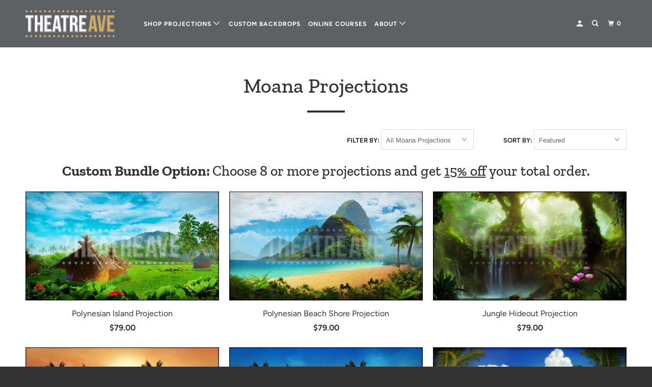

--- FILE ---
content_type: text/html; charset=utf-8
request_url: https://theatreave.com/collections/moana-projections
body_size: 29901
content:
<!DOCTYPE html>
<!--[if lt IE 7 ]><html class="ie ie6" lang="en"> <![endif]-->
<!--[if IE 7 ]><html class="ie ie7" lang="en"> <![endif]-->
<!--[if IE 8 ]><html class="ie ie8" lang="en"> <![endif]-->
<!--[if IE 9 ]><html class="ie ie9" lang="en"> <![endif]-->
<!--[if (gte IE 10)|!(IE)]><!--><html lang="en"> <!--<![endif]-->
  <head>
    <meta charset="utf-8">
    <meta http-equiv="cleartype" content="on">
    <meta name="robots" content="index,follow">

  <!-- "snippets/SEOManager.liquid" was not rendered, the associated app was uninstalled -->

    

<meta name="author" content="Theatre Avenue">
<meta property="og:url" content="https://theatreave.com/collections/moana-projections">
<meta property="og:site_name" content="Theatre Avenue">



  <meta property="og:type" content="product.group">
  <meta property="og:title" content="Moana Projections">
  
    <meta property="og:image" content="https://theatreave.com/cdn/shop/collections/TA_moana_projections_600x.jpg?v=1762541102">
    <meta property="og:image:secure_url" content="https://theatreave.com/cdn/shop/collections/TA_moana_projections_600x.jpg?v=1762541102">
    <meta property="og:image:alt" content="Moana the Musical digital projection backdrop featuring tropical island huts surrounded by lush green palm trees, bright flowers, and a distant mountain under a vibrant blue sky.">
    <meta property="og:image:width" content="800">
    <meta property="og:image:height" content="450">
  
  
    
    <meta property="og:image" content="http://theatreave.com/cdn/shop/products/Product_PolynesianIsland_Projection_600x.jpg?v=1675351731">
    <meta property="og:image:secure_url" content="https://theatreave.com/cdn/shop/products/Product_PolynesianIsland_Projection_600x.jpg?v=1675351731">
  



  <meta property="og:description" content="Bring Moana Jr. to life with stunning digital projections—tropical islands, glowing reefs, stormy seas, and magical underwater worlds that immerse your audience.">




<meta name="twitter:card" content="summary">



    
    

    <!-- Mobile Specific Metas -->
    <meta name="HandheldFriendly" content="True">
    <meta name="MobileOptimized" content="320">
    <meta name="viewport" content="width=device-width,initial-scale=1">
    <meta name="theme-color" content="#ffffff">

    <!-- Stylesheet for mmenu plugin -->
    <link href="//theatreave.com/cdn/shop/t/26/assets/mmenu-styles.scss?v=106496102027375579581729174192" rel="stylesheet" type="text/css" media="all" />

    <!-- Stylesheets for Parallax 3.6.4 -->
    <link href="//theatreave.com/cdn/shop/t/26/assets/styles.scss.css?v=75275504200339243301762192267" rel="stylesheet" type="text/css" media="all" />

    
      <link rel="shortcut icon" type="image/x-icon" href="//theatreave.com/cdn/shop/files/Theatre-Ave-favicon_180x180.png?v=1614805564">
      <link rel="apple-touch-icon" href="//theatreave.com/cdn/shop/files/Theatre-Ave-favicon_180x180.png?v=1614805564"/>
      <link rel="apple-touch-icon" sizes="72x72" href="//theatreave.com/cdn/shop/files/Theatre-Ave-favicon_72x72.png?v=1614805564"/>
      <link rel="apple-touch-icon" sizes="114x114" href="//theatreave.com/cdn/shop/files/Theatre-Ave-favicon_114x114.png?v=1614805564"/>
      <link rel="apple-touch-icon" sizes="180x180" href="//theatreave.com/cdn/shop/files/Theatre-Ave-favicon_180x180.png?v=1614805564"/>
      <link rel="apple-touch-icon" sizes="228x228" href="//theatreave.com/cdn/shop/files/Theatre-Ave-favicon_228x228.png?v=1614805564"/>
    

    <link rel="canonical" href="https://theatreave.com/collections/moana-projections" />

    

    <script src="//theatreave.com/cdn/shop/t/26/assets/app.js?v=47170159460518226761748662582" type="text/javascript"></script>

    <!--[if lte IE 8]>
      <link href="//theatreave.com/cdn/shop/t/26/assets/ie.css?v=1024305471161636101729174192" rel="stylesheet" type="text/css" media="all" />
      <script src="//theatreave.com/cdn/shop/t/26/assets/skrollr.ie.js?v=116292453382836155221729174192" type="text/javascript"></script>
    <![endif]-->

    <script>window.performance && window.performance.mark && window.performance.mark('shopify.content_for_header.start');</script><meta id="shopify-digital-wallet" name="shopify-digital-wallet" content="/27669823567/digital_wallets/dialog">
<meta name="shopify-checkout-api-token" content="f53348736dcf836761950fb698602dcf">
<meta id="in-context-paypal-metadata" data-shop-id="27669823567" data-venmo-supported="false" data-environment="production" data-locale="en_US" data-paypal-v4="true" data-currency="USD">
<link rel="alternate" type="application/atom+xml" title="Feed" href="/collections/moana-projections.atom" />
<link rel="alternate" type="application/json+oembed" href="https://theatreave.com/collections/moana-projections.oembed">
<script async="async" src="/checkouts/internal/preloads.js?locale=en-US"></script>
<link rel="preconnect" href="https://shop.app" crossorigin="anonymous">
<script async="async" src="https://shop.app/checkouts/internal/preloads.js?locale=en-US&shop_id=27669823567" crossorigin="anonymous"></script>
<script id="apple-pay-shop-capabilities" type="application/json">{"shopId":27669823567,"countryCode":"US","currencyCode":"USD","merchantCapabilities":["supports3DS"],"merchantId":"gid:\/\/shopify\/Shop\/27669823567","merchantName":"Theatre Avenue","requiredBillingContactFields":["postalAddress","email"],"requiredShippingContactFields":["postalAddress","email"],"shippingType":"shipping","supportedNetworks":["visa","masterCard","amex","discover","elo","jcb"],"total":{"type":"pending","label":"Theatre Avenue","amount":"1.00"},"shopifyPaymentsEnabled":true,"supportsSubscriptions":true}</script>
<script id="shopify-features" type="application/json">{"accessToken":"f53348736dcf836761950fb698602dcf","betas":["rich-media-storefront-analytics"],"domain":"theatreave.com","predictiveSearch":true,"shopId":27669823567,"locale":"en"}</script>
<script>var Shopify = Shopify || {};
Shopify.shop = "theatre-avenue.myshopify.com";
Shopify.locale = "en";
Shopify.currency = {"active":"USD","rate":"1.0"};
Shopify.country = "US";
Shopify.theme = {"name":"Parallax - NEW 2025 Build","id":144574873830,"schema_name":"Parallax","schema_version":"3.6.4","theme_store_id":688,"role":"main"};
Shopify.theme.handle = "null";
Shopify.theme.style = {"id":null,"handle":null};
Shopify.cdnHost = "theatreave.com/cdn";
Shopify.routes = Shopify.routes || {};
Shopify.routes.root = "/";</script>
<script type="module">!function(o){(o.Shopify=o.Shopify||{}).modules=!0}(window);</script>
<script>!function(o){function n(){var o=[];function n(){o.push(Array.prototype.slice.apply(arguments))}return n.q=o,n}var t=o.Shopify=o.Shopify||{};t.loadFeatures=n(),t.autoloadFeatures=n()}(window);</script>
<script>
  window.ShopifyPay = window.ShopifyPay || {};
  window.ShopifyPay.apiHost = "shop.app\/pay";
  window.ShopifyPay.redirectState = null;
</script>
<script id="shop-js-analytics" type="application/json">{"pageType":"collection"}</script>
<script defer="defer" async type="module" src="//theatreave.com/cdn/shopifycloud/shop-js/modules/v2/client.init-shop-cart-sync_C5BV16lS.en.esm.js"></script>
<script defer="defer" async type="module" src="//theatreave.com/cdn/shopifycloud/shop-js/modules/v2/chunk.common_CygWptCX.esm.js"></script>
<script type="module">
  await import("//theatreave.com/cdn/shopifycloud/shop-js/modules/v2/client.init-shop-cart-sync_C5BV16lS.en.esm.js");
await import("//theatreave.com/cdn/shopifycloud/shop-js/modules/v2/chunk.common_CygWptCX.esm.js");

  window.Shopify.SignInWithShop?.initShopCartSync?.({"fedCMEnabled":true,"windoidEnabled":true});

</script>
<script>
  window.Shopify = window.Shopify || {};
  if (!window.Shopify.featureAssets) window.Shopify.featureAssets = {};
  window.Shopify.featureAssets['shop-js'] = {"shop-cart-sync":["modules/v2/client.shop-cart-sync_ZFArdW7E.en.esm.js","modules/v2/chunk.common_CygWptCX.esm.js"],"init-fed-cm":["modules/v2/client.init-fed-cm_CmiC4vf6.en.esm.js","modules/v2/chunk.common_CygWptCX.esm.js"],"shop-button":["modules/v2/client.shop-button_tlx5R9nI.en.esm.js","modules/v2/chunk.common_CygWptCX.esm.js"],"shop-cash-offers":["modules/v2/client.shop-cash-offers_DOA2yAJr.en.esm.js","modules/v2/chunk.common_CygWptCX.esm.js","modules/v2/chunk.modal_D71HUcav.esm.js"],"init-windoid":["modules/v2/client.init-windoid_sURxWdc1.en.esm.js","modules/v2/chunk.common_CygWptCX.esm.js"],"shop-toast-manager":["modules/v2/client.shop-toast-manager_ClPi3nE9.en.esm.js","modules/v2/chunk.common_CygWptCX.esm.js"],"init-shop-email-lookup-coordinator":["modules/v2/client.init-shop-email-lookup-coordinator_B8hsDcYM.en.esm.js","modules/v2/chunk.common_CygWptCX.esm.js"],"init-shop-cart-sync":["modules/v2/client.init-shop-cart-sync_C5BV16lS.en.esm.js","modules/v2/chunk.common_CygWptCX.esm.js"],"avatar":["modules/v2/client.avatar_BTnouDA3.en.esm.js"],"pay-button":["modules/v2/client.pay-button_FdsNuTd3.en.esm.js","modules/v2/chunk.common_CygWptCX.esm.js"],"init-customer-accounts":["modules/v2/client.init-customer-accounts_DxDtT_ad.en.esm.js","modules/v2/client.shop-login-button_C5VAVYt1.en.esm.js","modules/v2/chunk.common_CygWptCX.esm.js","modules/v2/chunk.modal_D71HUcav.esm.js"],"init-shop-for-new-customer-accounts":["modules/v2/client.init-shop-for-new-customer-accounts_ChsxoAhi.en.esm.js","modules/v2/client.shop-login-button_C5VAVYt1.en.esm.js","modules/v2/chunk.common_CygWptCX.esm.js","modules/v2/chunk.modal_D71HUcav.esm.js"],"shop-login-button":["modules/v2/client.shop-login-button_C5VAVYt1.en.esm.js","modules/v2/chunk.common_CygWptCX.esm.js","modules/v2/chunk.modal_D71HUcav.esm.js"],"init-customer-accounts-sign-up":["modules/v2/client.init-customer-accounts-sign-up_CPSyQ0Tj.en.esm.js","modules/v2/client.shop-login-button_C5VAVYt1.en.esm.js","modules/v2/chunk.common_CygWptCX.esm.js","modules/v2/chunk.modal_D71HUcav.esm.js"],"shop-follow-button":["modules/v2/client.shop-follow-button_Cva4Ekp9.en.esm.js","modules/v2/chunk.common_CygWptCX.esm.js","modules/v2/chunk.modal_D71HUcav.esm.js"],"checkout-modal":["modules/v2/client.checkout-modal_BPM8l0SH.en.esm.js","modules/v2/chunk.common_CygWptCX.esm.js","modules/v2/chunk.modal_D71HUcav.esm.js"],"lead-capture":["modules/v2/client.lead-capture_Bi8yE_yS.en.esm.js","modules/v2/chunk.common_CygWptCX.esm.js","modules/v2/chunk.modal_D71HUcav.esm.js"],"shop-login":["modules/v2/client.shop-login_D6lNrXab.en.esm.js","modules/v2/chunk.common_CygWptCX.esm.js","modules/v2/chunk.modal_D71HUcav.esm.js"],"payment-terms":["modules/v2/client.payment-terms_CZxnsJam.en.esm.js","modules/v2/chunk.common_CygWptCX.esm.js","modules/v2/chunk.modal_D71HUcav.esm.js"]};
</script>
<script>(function() {
  var isLoaded = false;
  function asyncLoad() {
    if (isLoaded) return;
    isLoaded = true;
    var urls = ["https:\/\/chimpstatic.com\/mcjs-connected\/js\/users\/21d3608419ec40242d05d995d\/87ece1b4a6eb9cee2b723ae4a.js?shop=theatre-avenue.myshopify.com"];
    for (var i = 0; i < urls.length; i++) {
      var s = document.createElement('script');
      s.type = 'text/javascript';
      s.async = true;
      s.src = urls[i];
      var x = document.getElementsByTagName('script')[0];
      x.parentNode.insertBefore(s, x);
    }
  };
  if(window.attachEvent) {
    window.attachEvent('onload', asyncLoad);
  } else {
    window.addEventListener('load', asyncLoad, false);
  }
})();</script>
<script id="__st">var __st={"a":27669823567,"offset":-18000,"reqid":"1451b99a-31e2-47ca-a3d3-f5b16b90f951-1768701900","pageurl":"theatreave.com\/collections\/moana-projections","u":"a6ffc80dffc6","p":"collection","rtyp":"collection","rid":413854531814};</script>
<script>window.ShopifyPaypalV4VisibilityTracking = true;</script>
<script id="captcha-bootstrap">!function(){'use strict';const t='contact',e='account',n='new_comment',o=[[t,t],['blogs',n],['comments',n],[t,'customer']],c=[[e,'customer_login'],[e,'guest_login'],[e,'recover_customer_password'],[e,'create_customer']],r=t=>t.map((([t,e])=>`form[action*='/${t}']:not([data-nocaptcha='true']) input[name='form_type'][value='${e}']`)).join(','),a=t=>()=>t?[...document.querySelectorAll(t)].map((t=>t.form)):[];function s(){const t=[...o],e=r(t);return a(e)}const i='password',u='form_key',d=['recaptcha-v3-token','g-recaptcha-response','h-captcha-response',i],f=()=>{try{return window.sessionStorage}catch{return}},m='__shopify_v',_=t=>t.elements[u];function p(t,e,n=!1){try{const o=window.sessionStorage,c=JSON.parse(o.getItem(e)),{data:r}=function(t){const{data:e,action:n}=t;return t[m]||n?{data:e,action:n}:{data:t,action:n}}(c);for(const[e,n]of Object.entries(r))t.elements[e]&&(t.elements[e].value=n);n&&o.removeItem(e)}catch(o){console.error('form repopulation failed',{error:o})}}const l='form_type',E='cptcha';function T(t){t.dataset[E]=!0}const w=window,h=w.document,L='Shopify',v='ce_forms',y='captcha';let A=!1;((t,e)=>{const n=(g='f06e6c50-85a8-45c8-87d0-21a2b65856fe',I='https://cdn.shopify.com/shopifycloud/storefront-forms-hcaptcha/ce_storefront_forms_captcha_hcaptcha.v1.5.2.iife.js',D={infoText:'Protected by hCaptcha',privacyText:'Privacy',termsText:'Terms'},(t,e,n)=>{const o=w[L][v],c=o.bindForm;if(c)return c(t,g,e,D).then(n);var r;o.q.push([[t,g,e,D],n]),r=I,A||(h.body.append(Object.assign(h.createElement('script'),{id:'captcha-provider',async:!0,src:r})),A=!0)});var g,I,D;w[L]=w[L]||{},w[L][v]=w[L][v]||{},w[L][v].q=[],w[L][y]=w[L][y]||{},w[L][y].protect=function(t,e){n(t,void 0,e),T(t)},Object.freeze(w[L][y]),function(t,e,n,w,h,L){const[v,y,A,g]=function(t,e,n){const i=e?o:[],u=t?c:[],d=[...i,...u],f=r(d),m=r(i),_=r(d.filter((([t,e])=>n.includes(e))));return[a(f),a(m),a(_),s()]}(w,h,L),I=t=>{const e=t.target;return e instanceof HTMLFormElement?e:e&&e.form},D=t=>v().includes(t);t.addEventListener('submit',(t=>{const e=I(t);if(!e)return;const n=D(e)&&!e.dataset.hcaptchaBound&&!e.dataset.recaptchaBound,o=_(e),c=g().includes(e)&&(!o||!o.value);(n||c)&&t.preventDefault(),c&&!n&&(function(t){try{if(!f())return;!function(t){const e=f();if(!e)return;const n=_(t);if(!n)return;const o=n.value;o&&e.removeItem(o)}(t);const e=Array.from(Array(32),(()=>Math.random().toString(36)[2])).join('');!function(t,e){_(t)||t.append(Object.assign(document.createElement('input'),{type:'hidden',name:u})),t.elements[u].value=e}(t,e),function(t,e){const n=f();if(!n)return;const o=[...t.querySelectorAll(`input[type='${i}']`)].map((({name:t})=>t)),c=[...d,...o],r={};for(const[a,s]of new FormData(t).entries())c.includes(a)||(r[a]=s);n.setItem(e,JSON.stringify({[m]:1,action:t.action,data:r}))}(t,e)}catch(e){console.error('failed to persist form',e)}}(e),e.submit())}));const S=(t,e)=>{t&&!t.dataset[E]&&(n(t,e.some((e=>e===t))),T(t))};for(const o of['focusin','change'])t.addEventListener(o,(t=>{const e=I(t);D(e)&&S(e,y())}));const B=e.get('form_key'),M=e.get(l),P=B&&M;t.addEventListener('DOMContentLoaded',(()=>{const t=y();if(P)for(const e of t)e.elements[l].value===M&&p(e,B);[...new Set([...A(),...v().filter((t=>'true'===t.dataset.shopifyCaptcha))])].forEach((e=>S(e,t)))}))}(h,new URLSearchParams(w.location.search),n,t,e,['guest_login'])})(!0,!0)}();</script>
<script integrity="sha256-4kQ18oKyAcykRKYeNunJcIwy7WH5gtpwJnB7kiuLZ1E=" data-source-attribution="shopify.loadfeatures" defer="defer" src="//theatreave.com/cdn/shopifycloud/storefront/assets/storefront/load_feature-a0a9edcb.js" crossorigin="anonymous"></script>
<script crossorigin="anonymous" defer="defer" src="//theatreave.com/cdn/shopifycloud/storefront/assets/shopify_pay/storefront-65b4c6d7.js?v=20250812"></script>
<script data-source-attribution="shopify.dynamic_checkout.dynamic.init">var Shopify=Shopify||{};Shopify.PaymentButton=Shopify.PaymentButton||{isStorefrontPortableWallets:!0,init:function(){window.Shopify.PaymentButton.init=function(){};var t=document.createElement("script");t.src="https://theatreave.com/cdn/shopifycloud/portable-wallets/latest/portable-wallets.en.js",t.type="module",document.head.appendChild(t)}};
</script>
<script data-source-attribution="shopify.dynamic_checkout.buyer_consent">
  function portableWalletsHideBuyerConsent(e){var t=document.getElementById("shopify-buyer-consent"),n=document.getElementById("shopify-subscription-policy-button");t&&n&&(t.classList.add("hidden"),t.setAttribute("aria-hidden","true"),n.removeEventListener("click",e))}function portableWalletsShowBuyerConsent(e){var t=document.getElementById("shopify-buyer-consent"),n=document.getElementById("shopify-subscription-policy-button");t&&n&&(t.classList.remove("hidden"),t.removeAttribute("aria-hidden"),n.addEventListener("click",e))}window.Shopify?.PaymentButton&&(window.Shopify.PaymentButton.hideBuyerConsent=portableWalletsHideBuyerConsent,window.Shopify.PaymentButton.showBuyerConsent=portableWalletsShowBuyerConsent);
</script>
<script data-source-attribution="shopify.dynamic_checkout.cart.bootstrap">document.addEventListener("DOMContentLoaded",(function(){function t(){return document.querySelector("shopify-accelerated-checkout-cart, shopify-accelerated-checkout")}if(t())Shopify.PaymentButton.init();else{new MutationObserver((function(e,n){t()&&(Shopify.PaymentButton.init(),n.disconnect())})).observe(document.body,{childList:!0,subtree:!0})}}));
</script>
<script id='scb4127' type='text/javascript' async='' src='https://theatreave.com/cdn/shopifycloud/privacy-banner/storefront-banner.js'></script><link id="shopify-accelerated-checkout-styles" rel="stylesheet" media="screen" href="https://theatreave.com/cdn/shopifycloud/portable-wallets/latest/accelerated-checkout-backwards-compat.css" crossorigin="anonymous">
<style id="shopify-accelerated-checkout-cart">
        #shopify-buyer-consent {
  margin-top: 1em;
  display: inline-block;
  width: 100%;
}

#shopify-buyer-consent.hidden {
  display: none;
}

#shopify-subscription-policy-button {
  background: none;
  border: none;
  padding: 0;
  text-decoration: underline;
  font-size: inherit;
  cursor: pointer;
}

#shopify-subscription-policy-button::before {
  box-shadow: none;
}

      </style>

<script>window.performance && window.performance.mark && window.performance.mark('shopify.content_for_header.end');</script>



    <noscript>
      <style>

        .slides > li:first-child { display: block; }
        .image__fallback {
          width: 100vw;
          display: block !important;
          max-width: 100vw !important;
          margin-bottom: 0;
        }
        .image__fallback + .hsContainer__image {
          display: none !important;
        }
        .hsContainer {
          height: auto !important;
        }
        .no-js-only {
          display: inherit !important;
        }
        .icon-cart.cart-button {
          display: none;
        }
        .lazyload,
        .cart_page_image img {
          opacity: 1;
          -webkit-filter: blur(0);
          filter: blur(0);
        }
        .bcg .hsContent {
          background-color: transparent;
        }
        .animate_right,
        .animate_left,
        .animate_up,
        .animate_down {
          opacity: 1;
        }
        .flexslider .slides>li {
          display: block;
        }
        .product_section .product_form {
          opacity: 1;
        }
        .multi_select,
        form .select {
          display: block !important;
        }
        .swatch_options {
          display: none;
        }
      </style>
    </noscript>

  <!--DOOFINDER-SHOPIFY-->  <!--/DOOFINDER-SHOPIFY--><!--DOOFINDER-SHOPIFY-->  <!--/DOOFINDER-SHOPIFY--><!-- BEGIN app block: shopify://apps/trusted-security/blocks/ip-block-embed/4d2757ed-33ad-4e94-a186-da550756ae46 --><script id="ip-block-app-data" type="application/json">{"security":{"id":4283,"shop_id":4283,"active":false,"script_id":null,"script_src":null,"protect_text_selection":true,"disable_keyboard":false,"protect_text_copy":false,"protect_text_paste":false,"protect_images":true,"disable_right_click":false,"block_inspect_element":false,"created_at":"2025-11-13T20:13:10.000000Z","updated_at":"2025-11-13T20:14:06.000000Z"},"countryBlocker":{"id":4149,"shop_id":4283,"active":0,"type":"blacklist","redirect_url":null,"created_at":"2025-11-13T20:13:10.000000Z","updated_at":"2025-11-13T20:13:10.000000Z","countries":[{"id":106107,"country_blocker_id":4149,"name":"China","code":"cn","created_at":"2025-11-13T20:24:24.000000Z","updated_at":"2025-11-13T20:24:24.000000Z"}]},"botBlocker":{"id":1467,"shop_id":4283,"protection_level":"medium","redirect_url":null,"created_at":"2025-11-13T20:15:11.000000Z","updated_at":"2025-11-13T20:26:11.000000Z"},"blockedIps":[],"blockedIpsRedirect":"","limit_reached":0}</script>
<script>
  window.Shopify.TrustedSecurityIpBlocker = {
    'blocker_message': 'You cannot access our site from your current region.',
    'background_color': '#808080',
    'text_color': '#FFFFFF'
  };
</script>


<!-- END app block --><!-- BEGIN app block: shopify://apps/trusted-security/blocks/country-block-embed/4d2757ed-33ad-4e94-a186-da550756ae46 -->
    
    

    

    
    

    
      

      
        
      

      
    

    <script id="country-block-app-data" type="application/json">
      {"security":{"id":4283,"shop_id":4283,"active":false,"script_id":null,"script_src":null,"protect_text_selection":true,"disable_keyboard":false,"protect_text_copy":false,"protect_text_paste":false,"protect_images":true,"disable_right_click":false,"block_inspect_element":false,"created_at":"2025-11-13T20:13:10.000000Z","updated_at":"2025-11-13T20:14:06.000000Z"},"countryBlocker":{"id":4149,"shop_id":4283,"active":0,"type":"blacklist","redirect_url":null,"created_at":"2025-11-13T20:13:10.000000Z","updated_at":"2025-11-13T20:13:10.000000Z","countries":[{"id":106107,"country_blocker_id":4149,"name":"China","code":"cn","created_at":"2025-11-13T20:24:24.000000Z","updated_at":"2025-11-13T20:24:24.000000Z"}]},"botBlocker":{"id":1467,"shop_id":4283,"protection_level":"medium","redirect_url":null,"created_at":"2025-11-13T20:15:11.000000Z","updated_at":"2025-11-13T20:26:11.000000Z"},"blockedIps":[],"blockedIpsRedirect":"","limit_reached":0}
    </script>
    <script>
      window.Shopify.TrustedSecurityCountryBlocker = {
        'blocker_message': 'You cannot access our site from your current region.',
        'background_color': '#808080',
        'text_color': '#FFFFFF',
        'should_block': false,
        'redirect_url': null,
        'country_code': 'US'
      };
    </script>



<!-- END app block --><!-- BEGIN app block: shopify://apps/trusted-security/blocks/bot-block-embed/4d2757ed-33ad-4e94-a186-da550756ae46 --><script id="bot-block-app-data" type="application/json">{"security":{"id":4283,"shop_id":4283,"active":false,"script_id":null,"script_src":null,"protect_text_selection":true,"disable_keyboard":false,"protect_text_copy":false,"protect_text_paste":false,"protect_images":true,"disable_right_click":false,"block_inspect_element":false,"created_at":"2025-11-13T20:13:10.000000Z","updated_at":"2025-11-13T20:14:06.000000Z"},"countryBlocker":{"id":4149,"shop_id":4283,"active":0,"type":"blacklist","redirect_url":null,"created_at":"2025-11-13T20:13:10.000000Z","updated_at":"2025-11-13T20:13:10.000000Z","countries":[{"id":106107,"country_blocker_id":4149,"name":"China","code":"cn","created_at":"2025-11-13T20:24:24.000000Z","updated_at":"2025-11-13T20:24:24.000000Z"}]},"botBlocker":{"id":1467,"shop_id":4283,"protection_level":"medium","redirect_url":null,"created_at":"2025-11-13T20:15:11.000000Z","updated_at":"2025-11-13T20:26:11.000000Z"},"blockedIps":[],"blockedIpsRedirect":"","limit_reached":0}</script>
<script src="https://cdn.jsdelivr.net/npm/@fingerprintjs/fingerprintjs@3/dist/fp.min.js" defer></script>

<noscript>
    <input type="text" id="honeypot" style="display:none" name="honeypot"/>
</noscript>


<!-- END app block --><script src="https://cdn.shopify.com/extensions/019bbdb2-f1e0-76da-9d9b-a27c77476a24/security-app-108/assets/ip-block.min.js" type="text/javascript" defer="defer"></script>
<script src="https://cdn.shopify.com/extensions/019bbdb2-f1e0-76da-9d9b-a27c77476a24/security-app-108/assets/country-block.min.js" type="text/javascript" defer="defer"></script>
<script src="https://cdn.shopify.com/extensions/019bbdb2-f1e0-76da-9d9b-a27c77476a24/security-app-108/assets/bot-block.min.js" type="text/javascript" defer="defer"></script>
<link href="https://monorail-edge.shopifysvc.com" rel="dns-prefetch">
<script>(function(){if ("sendBeacon" in navigator && "performance" in window) {try {var session_token_from_headers = performance.getEntriesByType('navigation')[0].serverTiming.find(x => x.name == '_s').description;} catch {var session_token_from_headers = undefined;}var session_cookie_matches = document.cookie.match(/_shopify_s=([^;]*)/);var session_token_from_cookie = session_cookie_matches && session_cookie_matches.length === 2 ? session_cookie_matches[1] : "";var session_token = session_token_from_headers || session_token_from_cookie || "";function handle_abandonment_event(e) {var entries = performance.getEntries().filter(function(entry) {return /monorail-edge.shopifysvc.com/.test(entry.name);});if (!window.abandonment_tracked && entries.length === 0) {window.abandonment_tracked = true;var currentMs = Date.now();var navigation_start = performance.timing.navigationStart;var payload = {shop_id: 27669823567,url: window.location.href,navigation_start,duration: currentMs - navigation_start,session_token,page_type: "collection"};window.navigator.sendBeacon("https://monorail-edge.shopifysvc.com/v1/produce", JSON.stringify({schema_id: "online_store_buyer_site_abandonment/1.1",payload: payload,metadata: {event_created_at_ms: currentMs,event_sent_at_ms: currentMs}}));}}window.addEventListener('pagehide', handle_abandonment_event);}}());</script>
<script id="web-pixels-manager-setup">(function e(e,d,r,n,o){if(void 0===o&&(o={}),!Boolean(null===(a=null===(i=window.Shopify)||void 0===i?void 0:i.analytics)||void 0===a?void 0:a.replayQueue)){var i,a;window.Shopify=window.Shopify||{};var t=window.Shopify;t.analytics=t.analytics||{};var s=t.analytics;s.replayQueue=[],s.publish=function(e,d,r){return s.replayQueue.push([e,d,r]),!0};try{self.performance.mark("wpm:start")}catch(e){}var l=function(){var e={modern:/Edge?\/(1{2}[4-9]|1[2-9]\d|[2-9]\d{2}|\d{4,})\.\d+(\.\d+|)|Firefox\/(1{2}[4-9]|1[2-9]\d|[2-9]\d{2}|\d{4,})\.\d+(\.\d+|)|Chrom(ium|e)\/(9{2}|\d{3,})\.\d+(\.\d+|)|(Maci|X1{2}).+ Version\/(15\.\d+|(1[6-9]|[2-9]\d|\d{3,})\.\d+)([,.]\d+|)( \(\w+\)|)( Mobile\/\w+|) Safari\/|Chrome.+OPR\/(9{2}|\d{3,})\.\d+\.\d+|(CPU[ +]OS|iPhone[ +]OS|CPU[ +]iPhone|CPU IPhone OS|CPU iPad OS)[ +]+(15[._]\d+|(1[6-9]|[2-9]\d|\d{3,})[._]\d+)([._]\d+|)|Android:?[ /-](13[3-9]|1[4-9]\d|[2-9]\d{2}|\d{4,})(\.\d+|)(\.\d+|)|Android.+Firefox\/(13[5-9]|1[4-9]\d|[2-9]\d{2}|\d{4,})\.\d+(\.\d+|)|Android.+Chrom(ium|e)\/(13[3-9]|1[4-9]\d|[2-9]\d{2}|\d{4,})\.\d+(\.\d+|)|SamsungBrowser\/([2-9]\d|\d{3,})\.\d+/,legacy:/Edge?\/(1[6-9]|[2-9]\d|\d{3,})\.\d+(\.\d+|)|Firefox\/(5[4-9]|[6-9]\d|\d{3,})\.\d+(\.\d+|)|Chrom(ium|e)\/(5[1-9]|[6-9]\d|\d{3,})\.\d+(\.\d+|)([\d.]+$|.*Safari\/(?![\d.]+ Edge\/[\d.]+$))|(Maci|X1{2}).+ Version\/(10\.\d+|(1[1-9]|[2-9]\d|\d{3,})\.\d+)([,.]\d+|)( \(\w+\)|)( Mobile\/\w+|) Safari\/|Chrome.+OPR\/(3[89]|[4-9]\d|\d{3,})\.\d+\.\d+|(CPU[ +]OS|iPhone[ +]OS|CPU[ +]iPhone|CPU IPhone OS|CPU iPad OS)[ +]+(10[._]\d+|(1[1-9]|[2-9]\d|\d{3,})[._]\d+)([._]\d+|)|Android:?[ /-](13[3-9]|1[4-9]\d|[2-9]\d{2}|\d{4,})(\.\d+|)(\.\d+|)|Mobile Safari.+OPR\/([89]\d|\d{3,})\.\d+\.\d+|Android.+Firefox\/(13[5-9]|1[4-9]\d|[2-9]\d{2}|\d{4,})\.\d+(\.\d+|)|Android.+Chrom(ium|e)\/(13[3-9]|1[4-9]\d|[2-9]\d{2}|\d{4,})\.\d+(\.\d+|)|Android.+(UC? ?Browser|UCWEB|U3)[ /]?(15\.([5-9]|\d{2,})|(1[6-9]|[2-9]\d|\d{3,})\.\d+)\.\d+|SamsungBrowser\/(5\.\d+|([6-9]|\d{2,})\.\d+)|Android.+MQ{2}Browser\/(14(\.(9|\d{2,})|)|(1[5-9]|[2-9]\d|\d{3,})(\.\d+|))(\.\d+|)|K[Aa][Ii]OS\/(3\.\d+|([4-9]|\d{2,})\.\d+)(\.\d+|)/},d=e.modern,r=e.legacy,n=navigator.userAgent;return n.match(d)?"modern":n.match(r)?"legacy":"unknown"}(),u="modern"===l?"modern":"legacy",c=(null!=n?n:{modern:"",legacy:""})[u],f=function(e){return[e.baseUrl,"/wpm","/b",e.hashVersion,"modern"===e.buildTarget?"m":"l",".js"].join("")}({baseUrl:d,hashVersion:r,buildTarget:u}),m=function(e){var d=e.version,r=e.bundleTarget,n=e.surface,o=e.pageUrl,i=e.monorailEndpoint;return{emit:function(e){var a=e.status,t=e.errorMsg,s=(new Date).getTime(),l=JSON.stringify({metadata:{event_sent_at_ms:s},events:[{schema_id:"web_pixels_manager_load/3.1",payload:{version:d,bundle_target:r,page_url:o,status:a,surface:n,error_msg:t},metadata:{event_created_at_ms:s}}]});if(!i)return console&&console.warn&&console.warn("[Web Pixels Manager] No Monorail endpoint provided, skipping logging."),!1;try{return self.navigator.sendBeacon.bind(self.navigator)(i,l)}catch(e){}var u=new XMLHttpRequest;try{return u.open("POST",i,!0),u.setRequestHeader("Content-Type","text/plain"),u.send(l),!0}catch(e){return console&&console.warn&&console.warn("[Web Pixels Manager] Got an unhandled error while logging to Monorail."),!1}}}}({version:r,bundleTarget:l,surface:e.surface,pageUrl:self.location.href,monorailEndpoint:e.monorailEndpoint});try{o.browserTarget=l,function(e){var d=e.src,r=e.async,n=void 0===r||r,o=e.onload,i=e.onerror,a=e.sri,t=e.scriptDataAttributes,s=void 0===t?{}:t,l=document.createElement("script"),u=document.querySelector("head"),c=document.querySelector("body");if(l.async=n,l.src=d,a&&(l.integrity=a,l.crossOrigin="anonymous"),s)for(var f in s)if(Object.prototype.hasOwnProperty.call(s,f))try{l.dataset[f]=s[f]}catch(e){}if(o&&l.addEventListener("load",o),i&&l.addEventListener("error",i),u)u.appendChild(l);else{if(!c)throw new Error("Did not find a head or body element to append the script");c.appendChild(l)}}({src:f,async:!0,onload:function(){if(!function(){var e,d;return Boolean(null===(d=null===(e=window.Shopify)||void 0===e?void 0:e.analytics)||void 0===d?void 0:d.initialized)}()){var d=window.webPixelsManager.init(e)||void 0;if(d){var r=window.Shopify.analytics;r.replayQueue.forEach((function(e){var r=e[0],n=e[1],o=e[2];d.publishCustomEvent(r,n,o)})),r.replayQueue=[],r.publish=d.publishCustomEvent,r.visitor=d.visitor,r.initialized=!0}}},onerror:function(){return m.emit({status:"failed",errorMsg:"".concat(f," has failed to load")})},sri:function(e){var d=/^sha384-[A-Za-z0-9+/=]+$/;return"string"==typeof e&&d.test(e)}(c)?c:"",scriptDataAttributes:o}),m.emit({status:"loading"})}catch(e){m.emit({status:"failed",errorMsg:(null==e?void 0:e.message)||"Unknown error"})}}})({shopId: 27669823567,storefrontBaseUrl: "https://theatreave.com",extensionsBaseUrl: "https://extensions.shopifycdn.com/cdn/shopifycloud/web-pixels-manager",monorailEndpoint: "https://monorail-edge.shopifysvc.com/unstable/produce_batch",surface: "storefront-renderer",enabledBetaFlags: ["2dca8a86"],webPixelsConfigList: [{"id":"414089446","configuration":"{\"config\":\"{\\\"google_tag_ids\\\":[\\\"G-K8SLTQ7N91\\\",\\\"AW-1035744269\\\"],\\\"gtag_events\\\":[{\\\"type\\\":\\\"search\\\",\\\"action_label\\\":[\\\"G-K8SLTQ7N91\\\",\\\"AW-1035744269\\\/vYfxCJWujNwbEI3o8O0D\\\"]},{\\\"type\\\":\\\"begin_checkout\\\",\\\"action_label\\\":[\\\"G-K8SLTQ7N91\\\",\\\"AW-1035744269\\\/cPZhCJuujNwbEI3o8O0D\\\"]},{\\\"type\\\":\\\"view_item\\\",\\\"action_label\\\":[\\\"G-K8SLTQ7N91\\\",\\\"AW-1035744269\\\/e6JDCJKujNwbEI3o8O0D\\\"]},{\\\"type\\\":\\\"purchase\\\",\\\"action_label\\\":[\\\"G-K8SLTQ7N91\\\",\\\"AW-1035744269\\\/cXqoCIyujNwbEI3o8O0D\\\"]},{\\\"type\\\":\\\"page_view\\\",\\\"action_label\\\":[\\\"G-K8SLTQ7N91\\\",\\\"AW-1035744269\\\/ZnQDCI-ujNwbEI3o8O0D\\\"]},{\\\"type\\\":\\\"add_payment_info\\\",\\\"action_label\\\":[\\\"G-K8SLTQ7N91\\\",\\\"AW-1035744269\\\/LLThCJ6ujNwbEI3o8O0D\\\"]},{\\\"type\\\":\\\"add_to_cart\\\",\\\"action_label\\\":[\\\"G-K8SLTQ7N91\\\",\\\"AW-1035744269\\\/JQweCJiujNwbEI3o8O0D\\\"]}],\\\"enable_monitoring_mode\\\":false}\"}","eventPayloadVersion":"v1","runtimeContext":"OPEN","scriptVersion":"b2a88bafab3e21179ed38636efcd8a93","type":"APP","apiClientId":1780363,"privacyPurposes":[],"dataSharingAdjustments":{"protectedCustomerApprovalScopes":["read_customer_address","read_customer_email","read_customer_name","read_customer_personal_data","read_customer_phone"]}},{"id":"shopify-app-pixel","configuration":"{}","eventPayloadVersion":"v1","runtimeContext":"STRICT","scriptVersion":"0450","apiClientId":"shopify-pixel","type":"APP","privacyPurposes":["ANALYTICS","MARKETING"]},{"id":"shopify-custom-pixel","eventPayloadVersion":"v1","runtimeContext":"LAX","scriptVersion":"0450","apiClientId":"shopify-pixel","type":"CUSTOM","privacyPurposes":["ANALYTICS","MARKETING"]}],isMerchantRequest: false,initData: {"shop":{"name":"Theatre Avenue","paymentSettings":{"currencyCode":"USD"},"myshopifyDomain":"theatre-avenue.myshopify.com","countryCode":"US","storefrontUrl":"https:\/\/theatreave.com"},"customer":null,"cart":null,"checkout":null,"productVariants":[],"purchasingCompany":null},},"https://theatreave.com/cdn","fcfee988w5aeb613cpc8e4bc33m6693e112",{"modern":"","legacy":""},{"shopId":"27669823567","storefrontBaseUrl":"https:\/\/theatreave.com","extensionBaseUrl":"https:\/\/extensions.shopifycdn.com\/cdn\/shopifycloud\/web-pixels-manager","surface":"storefront-renderer","enabledBetaFlags":"[\"2dca8a86\"]","isMerchantRequest":"false","hashVersion":"fcfee988w5aeb613cpc8e4bc33m6693e112","publish":"custom","events":"[[\"page_viewed\",{}],[\"collection_viewed\",{\"collection\":{\"id\":\"413854531814\",\"title\":\"Moana Projections\",\"productVariants\":[{\"price\":{\"amount\":79.0,\"currencyCode\":\"USD\"},\"product\":{\"title\":\"Polynesian Island Projection\",\"vendor\":\"Theatre Avenue\",\"id\":\"8128526352614\",\"untranslatedTitle\":\"Polynesian Island Projection\",\"url\":\"\/products\/polynesian-island-projection\",\"type\":\"\"},\"id\":\"43639694557414\",\"image\":{\"src\":\"\/\/theatreave.com\/cdn\/shop\/products\/Product_PolynesianIsland_Projection.jpg?v=1675351731\"},\"sku\":\"\",\"title\":\"Default Title\",\"untranslatedTitle\":\"Default Title\"},{\"price\":{\"amount\":79.0,\"currencyCode\":\"USD\"},\"product\":{\"title\":\"Polynesian Beach Shore Projection\",\"vendor\":\"Theatre Avenue\",\"id\":\"8129943797990\",\"untranslatedTitle\":\"Polynesian Beach Shore Projection\",\"url\":\"\/products\/polynesian-beach-shore-projection\",\"type\":\"\"},\"id\":\"43641571541222\",\"image\":{\"src\":\"\/\/theatreave.com\/cdn\/shop\/products\/Product_PolynesianBeachShore_Projection.jpg?v=1675454684\"},\"sku\":\"\",\"title\":\"Default Title\",\"untranslatedTitle\":\"Default Title\"},{\"price\":{\"amount\":79.0,\"currencyCode\":\"USD\"},\"product\":{\"title\":\"Jungle Hideout Projection\",\"vendor\":\"Theatre Avenue\",\"id\":\"8023515857126\",\"untranslatedTitle\":\"Jungle Hideout Projection\",\"url\":\"\/products\/jungle-hideout-projection\",\"type\":\"\"},\"id\":\"43467331961062\",\"image\":{\"src\":\"\/\/theatreave.com\/cdn\/shop\/products\/Product_JungleHideout_Projection.jpg?v=1666130454\"},\"sku\":\"\",\"title\":\"Default Title\",\"untranslatedTitle\":\"Default Title\"},{\"price\":{\"amount\":79.0,\"currencyCode\":\"USD\"},\"product\":{\"title\":\"Palm Tree Vista I Projection\",\"vendor\":\"Theatre Avenue\",\"id\":\"8142846525670\",\"untranslatedTitle\":\"Palm Tree Vista I Projection\",\"url\":\"\/products\/palm-tree-vista-i-projection\",\"type\":\"\"},\"id\":\"43657983852774\",\"image\":{\"src\":\"\/\/theatreave.com\/cdn\/shop\/products\/Product_PalmTreeVista_I_Projection.jpg?v=1676490561\"},\"sku\":\"\",\"title\":\"Default Title\",\"untranslatedTitle\":\"Default Title\"},{\"price\":{\"amount\":79.0,\"currencyCode\":\"USD\"},\"product\":{\"title\":\"Palm Tree Vista III Projection\",\"vendor\":\"Theatre Avenue\",\"id\":\"8142863859942\",\"untranslatedTitle\":\"Palm Tree Vista III Projection\",\"url\":\"\/products\/palm-tree-vista-iii-projection\",\"type\":\"\"},\"id\":\"43658003742950\",\"image\":{\"src\":\"\/\/theatreave.com\/cdn\/shop\/products\/Product_PalmTreeVista_III_Projection.jpg?v=1676491649\"},\"sku\":\"\",\"title\":\"Default Title\",\"untranslatedTitle\":\"Default Title\"},{\"price\":{\"amount\":129.0,\"currencyCode\":\"USD\"},\"product\":{\"title\":\"Ocean Shore Projection (Animated)\",\"vendor\":\"Theatre Avenue\",\"id\":\"4413755359311\",\"untranslatedTitle\":\"Ocean Shore Projection (Animated)\",\"url\":\"\/products\/ocean-shore-projection-animated\",\"type\":\"\"},\"id\":\"31511665836111\",\"image\":{\"src\":\"\/\/theatreave.com\/cdn\/shop\/products\/Product-Ocean-Shore-Projection.jpg?v=1576708451\"},\"sku\":\"\",\"title\":\"Default Title\",\"untranslatedTitle\":\"Default Title\"},{\"price\":{\"amount\":129.0,\"currencyCode\":\"USD\"},\"product\":{\"title\":\"Ocean Day Projection (Animated)\",\"vendor\":\"Theatre Avenue\",\"id\":\"4413752115279\",\"untranslatedTitle\":\"Ocean Day Projection (Animated)\",\"url\":\"\/products\/ocean-day-projection-animated\",\"type\":\"\"},\"id\":\"31511652270159\",\"image\":{\"src\":\"\/\/theatreave.com\/cdn\/shop\/products\/Product-Ocean-Day-Animated-Projection.jpg?v=1576708294\"},\"sku\":\"\",\"title\":\"Default Title\",\"untranslatedTitle\":\"Default Title\"},{\"price\":{\"amount\":129.0,\"currencyCode\":\"USD\"},\"product\":{\"title\":\"Ocean Sunrise Projection (Animated)\",\"vendor\":\"Theatre Avenue\",\"id\":\"4413766074447\",\"untranslatedTitle\":\"Ocean Sunrise Projection (Animated)\",\"url\":\"\/products\/ocean-sunrise-projection-animated\",\"type\":\"\"},\"id\":\"31511723212879\",\"image\":{\"src\":\"\/\/theatreave.com\/cdn\/shop\/products\/Product-Ocean-Sunrise-Animated-Projection.jpg?v=1577128604\"},\"sku\":\"\",\"title\":\"Default Title\",\"untranslatedTitle\":\"Default Title\"},{\"price\":{\"amount\":129.0,\"currencyCode\":\"USD\"},\"product\":{\"title\":\"Ocean Sunset Projection (Animated)\",\"vendor\":\"Theatre Avenue\",\"id\":\"4413769056335\",\"untranslatedTitle\":\"Ocean Sunset Projection (Animated)\",\"url\":\"\/products\/ocean-sunset-projection-animated\",\"type\":\"\"},\"id\":\"31511743594575\",\"image\":{\"src\":\"\/\/theatreave.com\/cdn\/shop\/products\/Product-Ocean-Sunset-Animated-Projection.jpg?v=1576708783\"},\"sku\":\"\",\"title\":\"Default Title\",\"untranslatedTitle\":\"Default Title\"},{\"price\":{\"amount\":129.0,\"currencyCode\":\"USD\"},\"product\":{\"title\":\"Ocean Night Projection (Animated)\",\"vendor\":\"Theatre Avenue\",\"id\":\"4413753425999\",\"untranslatedTitle\":\"Ocean Night Projection (Animated)\",\"url\":\"\/products\/ocean-night-projection-animated\",\"type\":\"\"},\"id\":\"31511657971791\",\"image\":{\"src\":\"\/\/theatreave.com\/cdn\/shop\/products\/Product-Ocean-Night-Animated-Projection.jpg?v=1576708388\"},\"sku\":\"\",\"title\":\"Default Title\",\"untranslatedTitle\":\"Default Title\"},{\"price\":{\"amount\":129.0,\"currencyCode\":\"USD\"},\"product\":{\"title\":\"Stormy Seas Projection (Animated)\",\"vendor\":\"Theatre Avenue\",\"id\":\"4420264230991\",\"untranslatedTitle\":\"Stormy Seas Projection (Animated)\",\"url\":\"\/products\/stormy-seas-projection-animated\",\"type\":\"\"},\"id\":\"31544209604687\",\"image\":{\"src\":\"\/\/theatreave.com\/cdn\/shop\/products\/Product-Stormy-Seas-Projection.jpg?v=1576687010\"},\"sku\":\"\",\"title\":\"Default Title\",\"untranslatedTitle\":\"Default Title\"},{\"price\":{\"amount\":129.0,\"currencyCode\":\"USD\"},\"product\":{\"title\":\"Underwater Deep Blue Projection (Animated)\",\"vendor\":\"Theatre Avenue\",\"id\":\"4420317970511\",\"untranslatedTitle\":\"Underwater Deep Blue Projection (Animated)\",\"url\":\"\/products\/underwater-deep-blue-projection-animated\",\"type\":\"\"},\"id\":\"31544418566223\",\"image\":{\"src\":\"\/\/theatreave.com\/cdn\/shop\/products\/Product-Underwater-Deep-Blue-Projection.jpg?v=1576685511\"},\"sku\":\"\",\"title\":\"Default Title\",\"untranslatedTitle\":\"Default Title\"},{\"price\":{\"amount\":129.0,\"currencyCode\":\"USD\"},\"product\":{\"title\":\"Mermaid Lagoon Projection (Animated)\",\"vendor\":\"Theatre Avenue\",\"id\":\"8928132759782\",\"untranslatedTitle\":\"Mermaid Lagoon Projection (Animated)\",\"url\":\"\/products\/mermaid-lagoon-projection-animated\",\"type\":\"\"},\"id\":\"45652283162854\",\"image\":{\"src\":\"\/\/theatreave.com\/cdn\/shop\/files\/Product_MermaidLagoon_Projection.jpg?v=1737757490\"},\"sku\":null,\"title\":\"Default Title\",\"untranslatedTitle\":\"Default Title\"},{\"price\":{\"amount\":79.0,\"currencyCode\":\"USD\"},\"product\":{\"title\":\"Cave of Magic Projection\",\"vendor\":\"Theatre Avenue\",\"id\":\"8907687198950\",\"untranslatedTitle\":\"Cave of Magic Projection\",\"url\":\"\/products\/cave-of-magic-projection\",\"type\":\"\"},\"id\":\"45579307548902\",\"image\":{\"src\":\"\/\/theatreave.com\/cdn\/shop\/files\/Product_CaveMagic_Projection.jpg?v=1734726033\"},\"sku\":null,\"title\":\"Default Title\",\"untranslatedTitle\":\"Default Title\"},{\"price\":{\"amount\":79.0,\"currencyCode\":\"USD\"},\"product\":{\"title\":\"Cave of Wonders Interior Projection\",\"vendor\":\"Theatre Avenue\",\"id\":\"8127617302758\",\"untranslatedTitle\":\"Cave of Wonders Interior Projection\",\"url\":\"\/products\/cave-of-wonders-interior-projection\",\"type\":\"\"},\"id\":\"43638693003494\",\"image\":{\"src\":\"\/\/theatreave.com\/cdn\/shop\/products\/Product_CaveWondersInt_Projection.jpg?v=1675279406\"},\"sku\":\"\",\"title\":\"Default Title\",\"untranslatedTitle\":\"Default Title\"},{\"price\":{\"amount\":79.0,\"currencyCode\":\"USD\"},\"product\":{\"title\":\"Magical Ocean Reef Projection\",\"vendor\":\"Theatre Avenue\",\"id\":\"8128602407142\",\"untranslatedTitle\":\"Magical Ocean Reef Projection\",\"url\":\"\/products\/magical-ocean-reef-projection\",\"type\":\"\"},\"id\":\"43639797580006\",\"image\":{\"src\":\"\/\/theatreave.com\/cdn\/shop\/products\/Product_MagicalOceanReef_Projection.jpg?v=1675358084\"},\"sku\":\"\",\"title\":\"Default Title\",\"untranslatedTitle\":\"Default Title\"},{\"price\":{\"amount\":79.0,\"currencyCode\":\"USD\"},\"product\":{\"title\":\"Island of Monsters Projection\",\"vendor\":\"Theatre Avenue\",\"id\":\"8128888144102\",\"untranslatedTitle\":\"Island of Monsters Projection\",\"url\":\"\/products\/island-of-monsters-projection\",\"type\":\"\"},\"id\":\"43640094621926\",\"image\":{\"src\":\"\/\/theatreave.com\/cdn\/shop\/products\/Product_IslandofMonsters_Projection.jpg?v=1675375209\"},\"sku\":\"\",\"title\":\"Default Title\",\"untranslatedTitle\":\"Default Title\"},{\"price\":{\"amount\":79.0,\"currencyCode\":\"USD\"},\"product\":{\"title\":\"Beach Shore Projection\",\"vendor\":\"Theatre Avenue\",\"id\":\"4330025779279\",\"untranslatedTitle\":\"Beach Shore Projection\",\"url\":\"\/products\/beach-shore-projection\",\"type\":\"\"},\"id\":\"31087076180047\",\"image\":{\"src\":\"\/\/theatreave.com\/cdn\/shop\/products\/Product-BeachShore-Projection.jpg?v=1576440700\"},\"sku\":\"\",\"title\":\"Default Title\",\"untranslatedTitle\":\"Default Title\"},{\"price\":{\"amount\":129.0,\"currencyCode\":\"USD\"},\"product\":{\"title\":\"Sea and Sky Projection (Animated)\",\"vendor\":\"Theatre Avenue\",\"id\":\"4415465553999\",\"untranslatedTitle\":\"Sea and Sky Projection (Animated)\",\"url\":\"\/products\/sea-sky-projection-animated\",\"type\":\"\"},\"id\":\"31521318535247\",\"image\":{\"src\":\"\/\/theatreave.com\/cdn\/shop\/products\/Product-Sea-Sky-Animated-Projection.jpg?v=1576691370\"},\"sku\":\"\",\"title\":\"Default Title\",\"untranslatedTitle\":\"Default Title\"},{\"price\":{\"amount\":129.0,\"currencyCode\":\"USD\"},\"product\":{\"title\":\"Mediterranean Shore at Twilight Projection (Animated)\",\"vendor\":\"Theatre Avenue\",\"id\":\"6544129392719\",\"untranslatedTitle\":\"Mediterranean Shore at Twilight Projection (Animated)\",\"url\":\"\/products\/mediterranean-shore-at-twilight-projection-animated\",\"type\":\"\"},\"id\":\"39271732707407\",\"image\":{\"src\":\"\/\/theatreave.com\/cdn\/shop\/products\/Product-MedShoreTwilight-Projection.jpg?v=1616010260\"},\"sku\":\"\",\"title\":\"Default Title\",\"untranslatedTitle\":\"Default Title\"},{\"price\":{\"amount\":129.0,\"currencyCode\":\"USD\"},\"product\":{\"title\":\"Mediterranean Shore at Sunset Projection (Animated)\",\"vendor\":\"Theatre Avenue\",\"id\":\"6543986524239\",\"untranslatedTitle\":\"Mediterranean Shore at Sunset Projection (Animated)\",\"url\":\"\/products\/mediterranean-shore-at-sunset-projection-animated\",\"type\":\"\"},\"id\":\"39271480164431\",\"image\":{\"src\":\"\/\/theatreave.com\/cdn\/shop\/products\/Product-MedShorePink-Projection_f15a0d61-f934-40d7-befe-f2097991c3fd.jpg?v=1616005705\"},\"sku\":\"\",\"title\":\"Default Title\",\"untranslatedTitle\":\"Default Title\"},{\"price\":{\"amount\":129.0,\"currencyCode\":\"USD\"},\"product\":{\"title\":\"Mediterranean Shore Projection (Animated)\",\"vendor\":\"Theatre Avenue\",\"id\":\"6543378317391\",\"untranslatedTitle\":\"Mediterranean Shore Projection (Animated)\",\"url\":\"\/products\/mediterranean-shore-projection-animated\",\"type\":\"\"},\"id\":\"39269975294031\",\"image\":{\"src\":\"\/\/theatreave.com\/cdn\/shop\/products\/Product-MediterraneanShore-Projection_2237ab43-620e-43fb-874c-adee2ce6f567.jpg?v=1616003479\"},\"sku\":\"\",\"title\":\"Default Title\",\"untranslatedTitle\":\"Default Title\"},{\"price\":{\"amount\":79.0,\"currencyCode\":\"USD\"},\"product\":{\"title\":\"Palm Tree Vista II Projection\",\"vendor\":\"Theatre Avenue\",\"id\":\"8142858060006\",\"untranslatedTitle\":\"Palm Tree Vista II Projection\",\"url\":\"\/products\/palm-tree-vista-ii-projection\",\"type\":\"\"},\"id\":\"43657997254886\",\"image\":{\"src\":\"\/\/theatreave.com\/cdn\/shop\/products\/Product_PalmTreeVista_II_Projection.jpg?v=1676491162\"},\"sku\":\"\",\"title\":\"Default Title\",\"untranslatedTitle\":\"Default Title\"},{\"price\":{\"amount\":79.0,\"currencyCode\":\"USD\"},\"product\":{\"title\":\"Palm Tree Vista IV Projection\",\"vendor\":\"Theatre Avenue\",\"id\":\"8143601500390\",\"untranslatedTitle\":\"Palm Tree Vista IV Projection\",\"url\":\"\/products\/palm-tree-vista-iv-projection\",\"type\":\"\"},\"id\":\"43658958307558\",\"image\":{\"src\":\"\/\/theatreave.com\/cdn\/shop\/products\/Product_PalmTreeVista_IV_Projection.jpg?v=1676560354\"},\"sku\":\"\",\"title\":\"Default Title\",\"untranslatedTitle\":\"Default Title\"},{\"price\":{\"amount\":129.0,\"currencyCode\":\"USD\"},\"product\":{\"title\":\"Moving Sky II - Daybreak Projection (Animated)\",\"vendor\":\"Theatre Avenue\",\"id\":\"8159409537254\",\"untranslatedTitle\":\"Moving Sky II - Daybreak Projection (Animated)\",\"url\":\"\/products\/moving-sky-ii-daybreak-projection-animated\",\"type\":\"\"},\"id\":\"43688005304550\",\"image\":{\"src\":\"\/\/theatreave.com\/cdn\/shop\/products\/Product_MovingSky2Daybreak_Projection.jpg?v=1678208400\"},\"sku\":\"\",\"title\":\"Default Title\",\"untranslatedTitle\":\"Default Title\"},{\"price\":{\"amount\":129.0,\"currencyCode\":\"USD\"},\"product\":{\"title\":\"Moving Sky III - Sunset Projection (Animated)\",\"vendor\":\"Theatre Avenue\",\"id\":\"8161533788390\",\"untranslatedTitle\":\"Moving Sky III - Sunset Projection (Animated)\",\"url\":\"\/products\/moving-sky-iii-sunset-projection-animated\",\"type\":\"\"},\"id\":\"43691905515750\",\"image\":{\"src\":\"\/\/theatreave.com\/cdn\/shop\/products\/Product_MovingSky3Sunset_Projection_5a73b463-315d-4180-9aaa-e1ba8d19a110.jpg?v=1678390070\"},\"sku\":\"\",\"title\":\"Default Title\",\"untranslatedTitle\":\"Default Title\"},{\"price\":{\"amount\":129.0,\"currencyCode\":\"USD\"},\"product\":{\"title\":\"Moving Sky IV - Sunrise Projection (Animated)\",\"vendor\":\"Theatre Avenue\",\"id\":\"8161553350886\",\"untranslatedTitle\":\"Moving Sky IV - Sunrise Projection (Animated)\",\"url\":\"\/products\/moving-sky-iv-sunrise-projection-animated\",\"type\":\"\"},\"id\":\"43691940249830\",\"image\":{\"src\":\"\/\/theatreave.com\/cdn\/shop\/products\/Product_MovingSky4Sunrise_Projection_b26607ee-e997-4988-8398-f15728cd5512.jpg?v=1678390119\"},\"sku\":\"\",\"title\":\"Default Title\",\"untranslatedTitle\":\"Default Title\"},{\"price\":{\"amount\":79.0,\"currencyCode\":\"USD\"},\"product\":{\"title\":\"Starry Ocean Night Projection\",\"vendor\":\"Theatre Avenue\",\"id\":\"8238153924838\",\"untranslatedTitle\":\"Starry Ocean Night Projection\",\"url\":\"\/products\/starry-ocean-night-projection\",\"type\":\"\"},\"id\":\"43820808569062\",\"image\":{\"src\":\"\/\/theatreave.com\/cdn\/shop\/files\/Product_StarryOceanNight_Projection.jpg?v=1688072005\"},\"sku\":\"\",\"title\":\"Default Title\",\"untranslatedTitle\":\"Default Title\"},{\"price\":{\"amount\":79.0,\"currencyCode\":\"USD\"},\"product\":{\"title\":\"Tropical Jungle at Sunset Projection\",\"vendor\":\"Theatre Avenue\",\"id\":\"8277111931110\",\"untranslatedTitle\":\"Tropical Jungle at Sunset Projection\",\"url\":\"\/products\/tropical-jungle-at-sunset-projection\",\"type\":\"\"},\"id\":\"43889036984550\",\"image\":{\"src\":\"\/\/theatreave.com\/cdn\/shop\/files\/Product_TropicalJungleSunset_Projection.jpg?v=1694108046\"},\"sku\":null,\"title\":\"Default Title\",\"untranslatedTitle\":\"Default Title\"},{\"price\":{\"amount\":129.0,\"currencyCode\":\"USD\"},\"product\":{\"title\":\"Underwater Deep Green Projection (Animated)\",\"vendor\":\"Theatre Avenue\",\"id\":\"8285276569830\",\"untranslatedTitle\":\"Underwater Deep Green Projection (Animated)\",\"url\":\"\/products\/underwater-deep-green-projection-animated\",\"type\":\"\"},\"id\":\"43905709998310\",\"image\":{\"src\":\"\/\/theatreave.com\/cdn\/shop\/files\/Product_UnderwaterDeepGreen_Projection_5c1cb047-daa7-4a7e-bbe3-4e8056d31598.jpg?v=1695329629\"},\"sku\":null,\"title\":\"Default Title\",\"untranslatedTitle\":\"Default Title\"},{\"price\":{\"amount\":129.0,\"currencyCode\":\"USD\"},\"product\":{\"title\":\"Ocean Wonder Projection (Animated)\",\"vendor\":\"Theatre Avenue\",\"id\":\"8285307830502\",\"untranslatedTitle\":\"Ocean Wonder Projection (Animated)\",\"url\":\"\/products\/ocean-wonder-projection-animated\",\"type\":\"\"},\"id\":\"43905789034726\",\"image\":{\"src\":\"\/\/theatreave.com\/cdn\/shop\/files\/Product_OceanWonder_Projection_baa7925d-cf0d-4ecf-b271-37757fbffe77.jpg?v=1695333662\"},\"sku\":null,\"title\":\"Default Title\",\"untranslatedTitle\":\"Default Title\"},{\"price\":{\"amount\":129.0,\"currencyCode\":\"USD\"},\"product\":{\"title\":\"Underwater Wreckage Projection (Animated)\",\"vendor\":\"Theatre Avenue\",\"id\":\"8324869685478\",\"untranslatedTitle\":\"Underwater Wreckage Projection (Animated)\",\"url\":\"\/products\/underwater-wreckage-projection-animated\",\"type\":\"\"},\"id\":\"43998779539686\",\"image\":{\"src\":\"\/\/theatreave.com\/cdn\/shop\/files\/Product_UnderwaterWreckage_Projection_d15e7055-cfd2-4ca9-9f89-97b29564e275.jpg?v=1698420547\"},\"sku\":null,\"title\":\"Default Title\",\"untranslatedTitle\":\"Default Title\"},{\"price\":{\"amount\":129.0,\"currencyCode\":\"USD\"},\"product\":{\"title\":\"Underwater Throne Room Projection (Animated)\",\"vendor\":\"Theatre Avenue\",\"id\":\"8956985934054\",\"untranslatedTitle\":\"Underwater Throne Room Projection (Animated)\",\"url\":\"\/products\/underwater-throne-room-projection-animated\",\"type\":\"\"},\"id\":\"45748937720038\",\"image\":{\"src\":\"\/\/theatreave.com\/cdn\/shop\/files\/Product_UnderwaterThroneRoom_Projection.jpg?v=1741301902\"},\"sku\":null,\"title\":\"Default Title\",\"untranslatedTitle\":\"Default Title\"}]}}]]"});</script><script>
  window.ShopifyAnalytics = window.ShopifyAnalytics || {};
  window.ShopifyAnalytics.meta = window.ShopifyAnalytics.meta || {};
  window.ShopifyAnalytics.meta.currency = 'USD';
  var meta = {"products":[{"id":8128526352614,"gid":"gid:\/\/shopify\/Product\/8128526352614","vendor":"Theatre Avenue","type":"","handle":"polynesian-island-projection","variants":[{"id":43639694557414,"price":7900,"name":"Polynesian Island Projection","public_title":null,"sku":""}],"remote":false},{"id":8129943797990,"gid":"gid:\/\/shopify\/Product\/8129943797990","vendor":"Theatre Avenue","type":"","handle":"polynesian-beach-shore-projection","variants":[{"id":43641571541222,"price":7900,"name":"Polynesian Beach Shore Projection","public_title":null,"sku":""}],"remote":false},{"id":8023515857126,"gid":"gid:\/\/shopify\/Product\/8023515857126","vendor":"Theatre Avenue","type":"","handle":"jungle-hideout-projection","variants":[{"id":43467331961062,"price":7900,"name":"Jungle Hideout Projection","public_title":null,"sku":""}],"remote":false},{"id":8142846525670,"gid":"gid:\/\/shopify\/Product\/8142846525670","vendor":"Theatre Avenue","type":"","handle":"palm-tree-vista-i-projection","variants":[{"id":43657983852774,"price":7900,"name":"Palm Tree Vista I Projection","public_title":null,"sku":""}],"remote":false},{"id":8142863859942,"gid":"gid:\/\/shopify\/Product\/8142863859942","vendor":"Theatre Avenue","type":"","handle":"palm-tree-vista-iii-projection","variants":[{"id":43658003742950,"price":7900,"name":"Palm Tree Vista III Projection","public_title":null,"sku":""}],"remote":false},{"id":4413755359311,"gid":"gid:\/\/shopify\/Product\/4413755359311","vendor":"Theatre Avenue","type":"","handle":"ocean-shore-projection-animated","variants":[{"id":31511665836111,"price":12900,"name":"Ocean Shore Projection (Animated)","public_title":null,"sku":""}],"remote":false},{"id":4413752115279,"gid":"gid:\/\/shopify\/Product\/4413752115279","vendor":"Theatre Avenue","type":"","handle":"ocean-day-projection-animated","variants":[{"id":31511652270159,"price":12900,"name":"Ocean Day Projection (Animated)","public_title":null,"sku":""}],"remote":false},{"id":4413766074447,"gid":"gid:\/\/shopify\/Product\/4413766074447","vendor":"Theatre Avenue","type":"","handle":"ocean-sunrise-projection-animated","variants":[{"id":31511723212879,"price":12900,"name":"Ocean Sunrise Projection (Animated)","public_title":null,"sku":""}],"remote":false},{"id":4413769056335,"gid":"gid:\/\/shopify\/Product\/4413769056335","vendor":"Theatre Avenue","type":"","handle":"ocean-sunset-projection-animated","variants":[{"id":31511743594575,"price":12900,"name":"Ocean Sunset Projection (Animated)","public_title":null,"sku":""}],"remote":false},{"id":4413753425999,"gid":"gid:\/\/shopify\/Product\/4413753425999","vendor":"Theatre Avenue","type":"","handle":"ocean-night-projection-animated","variants":[{"id":31511657971791,"price":12900,"name":"Ocean Night Projection (Animated)","public_title":null,"sku":""}],"remote":false},{"id":4420264230991,"gid":"gid:\/\/shopify\/Product\/4420264230991","vendor":"Theatre Avenue","type":"","handle":"stormy-seas-projection-animated","variants":[{"id":31544209604687,"price":12900,"name":"Stormy Seas Projection (Animated)","public_title":null,"sku":""}],"remote":false},{"id":4420317970511,"gid":"gid:\/\/shopify\/Product\/4420317970511","vendor":"Theatre Avenue","type":"","handle":"underwater-deep-blue-projection-animated","variants":[{"id":31544418566223,"price":12900,"name":"Underwater Deep Blue Projection (Animated)","public_title":null,"sku":""}],"remote":false},{"id":8928132759782,"gid":"gid:\/\/shopify\/Product\/8928132759782","vendor":"Theatre Avenue","type":"","handle":"mermaid-lagoon-projection-animated","variants":[{"id":45652283162854,"price":12900,"name":"Mermaid Lagoon Projection (Animated)","public_title":null,"sku":null}],"remote":false},{"id":8907687198950,"gid":"gid:\/\/shopify\/Product\/8907687198950","vendor":"Theatre Avenue","type":"","handle":"cave-of-magic-projection","variants":[{"id":45579307548902,"price":7900,"name":"Cave of Magic Projection","public_title":null,"sku":null}],"remote":false},{"id":8127617302758,"gid":"gid:\/\/shopify\/Product\/8127617302758","vendor":"Theatre Avenue","type":"","handle":"cave-of-wonders-interior-projection","variants":[{"id":43638693003494,"price":7900,"name":"Cave of Wonders Interior Projection","public_title":null,"sku":""}],"remote":false},{"id":8128602407142,"gid":"gid:\/\/shopify\/Product\/8128602407142","vendor":"Theatre Avenue","type":"","handle":"magical-ocean-reef-projection","variants":[{"id":43639797580006,"price":7900,"name":"Magical Ocean Reef Projection","public_title":null,"sku":""}],"remote":false},{"id":8128888144102,"gid":"gid:\/\/shopify\/Product\/8128888144102","vendor":"Theatre Avenue","type":"","handle":"island-of-monsters-projection","variants":[{"id":43640094621926,"price":7900,"name":"Island of Monsters Projection","public_title":null,"sku":""}],"remote":false},{"id":4330025779279,"gid":"gid:\/\/shopify\/Product\/4330025779279","vendor":"Theatre Avenue","type":"","handle":"beach-shore-projection","variants":[{"id":31087076180047,"price":7900,"name":"Beach Shore Projection","public_title":null,"sku":""}],"remote":false},{"id":4415465553999,"gid":"gid:\/\/shopify\/Product\/4415465553999","vendor":"Theatre Avenue","type":"","handle":"sea-sky-projection-animated","variants":[{"id":31521318535247,"price":12900,"name":"Sea and Sky Projection (Animated)","public_title":null,"sku":""}],"remote":false},{"id":6544129392719,"gid":"gid:\/\/shopify\/Product\/6544129392719","vendor":"Theatre Avenue","type":"","handle":"mediterranean-shore-at-twilight-projection-animated","variants":[{"id":39271732707407,"price":12900,"name":"Mediterranean Shore at Twilight Projection (Animated)","public_title":null,"sku":""}],"remote":false},{"id":6543986524239,"gid":"gid:\/\/shopify\/Product\/6543986524239","vendor":"Theatre Avenue","type":"","handle":"mediterranean-shore-at-sunset-projection-animated","variants":[{"id":39271480164431,"price":12900,"name":"Mediterranean Shore at Sunset Projection (Animated)","public_title":null,"sku":""}],"remote":false},{"id":6543378317391,"gid":"gid:\/\/shopify\/Product\/6543378317391","vendor":"Theatre Avenue","type":"","handle":"mediterranean-shore-projection-animated","variants":[{"id":39269975294031,"price":12900,"name":"Mediterranean Shore Projection (Animated)","public_title":null,"sku":""}],"remote":false},{"id":8142858060006,"gid":"gid:\/\/shopify\/Product\/8142858060006","vendor":"Theatre Avenue","type":"","handle":"palm-tree-vista-ii-projection","variants":[{"id":43657997254886,"price":7900,"name":"Palm Tree Vista II Projection","public_title":null,"sku":""}],"remote":false},{"id":8143601500390,"gid":"gid:\/\/shopify\/Product\/8143601500390","vendor":"Theatre Avenue","type":"","handle":"palm-tree-vista-iv-projection","variants":[{"id":43658958307558,"price":7900,"name":"Palm Tree Vista IV Projection","public_title":null,"sku":""}],"remote":false},{"id":8159409537254,"gid":"gid:\/\/shopify\/Product\/8159409537254","vendor":"Theatre Avenue","type":"","handle":"moving-sky-ii-daybreak-projection-animated","variants":[{"id":43688005304550,"price":12900,"name":"Moving Sky II - Daybreak Projection (Animated)","public_title":null,"sku":""}],"remote":false},{"id":8161533788390,"gid":"gid:\/\/shopify\/Product\/8161533788390","vendor":"Theatre Avenue","type":"","handle":"moving-sky-iii-sunset-projection-animated","variants":[{"id":43691905515750,"price":12900,"name":"Moving Sky III - Sunset Projection (Animated)","public_title":null,"sku":""}],"remote":false},{"id":8161553350886,"gid":"gid:\/\/shopify\/Product\/8161553350886","vendor":"Theatre Avenue","type":"","handle":"moving-sky-iv-sunrise-projection-animated","variants":[{"id":43691940249830,"price":12900,"name":"Moving Sky IV - Sunrise Projection (Animated)","public_title":null,"sku":""}],"remote":false},{"id":8238153924838,"gid":"gid:\/\/shopify\/Product\/8238153924838","vendor":"Theatre Avenue","type":"","handle":"starry-ocean-night-projection","variants":[{"id":43820808569062,"price":7900,"name":"Starry Ocean Night Projection","public_title":null,"sku":""}],"remote":false},{"id":8277111931110,"gid":"gid:\/\/shopify\/Product\/8277111931110","vendor":"Theatre Avenue","type":"","handle":"tropical-jungle-at-sunset-projection","variants":[{"id":43889036984550,"price":7900,"name":"Tropical Jungle at Sunset Projection","public_title":null,"sku":null}],"remote":false},{"id":8285276569830,"gid":"gid:\/\/shopify\/Product\/8285276569830","vendor":"Theatre Avenue","type":"","handle":"underwater-deep-green-projection-animated","variants":[{"id":43905709998310,"price":12900,"name":"Underwater Deep Green Projection (Animated)","public_title":null,"sku":null}],"remote":false},{"id":8285307830502,"gid":"gid:\/\/shopify\/Product\/8285307830502","vendor":"Theatre Avenue","type":"","handle":"ocean-wonder-projection-animated","variants":[{"id":43905789034726,"price":12900,"name":"Ocean Wonder Projection (Animated)","public_title":null,"sku":null}],"remote":false},{"id":8324869685478,"gid":"gid:\/\/shopify\/Product\/8324869685478","vendor":"Theatre Avenue","type":"","handle":"underwater-wreckage-projection-animated","variants":[{"id":43998779539686,"price":12900,"name":"Underwater Wreckage Projection (Animated)","public_title":null,"sku":null}],"remote":false},{"id":8956985934054,"gid":"gid:\/\/shopify\/Product\/8956985934054","vendor":"Theatre Avenue","type":"","handle":"underwater-throne-room-projection-animated","variants":[{"id":45748937720038,"price":12900,"name":"Underwater Throne Room Projection (Animated)","public_title":null,"sku":null}],"remote":false}],"page":{"pageType":"collection","resourceType":"collection","resourceId":413854531814,"requestId":"1451b99a-31e2-47ca-a3d3-f5b16b90f951-1768701900"}};
  for (var attr in meta) {
    window.ShopifyAnalytics.meta[attr] = meta[attr];
  }
</script>
<script class="analytics">
  (function () {
    var customDocumentWrite = function(content) {
      var jquery = null;

      if (window.jQuery) {
        jquery = window.jQuery;
      } else if (window.Checkout && window.Checkout.$) {
        jquery = window.Checkout.$;
      }

      if (jquery) {
        jquery('body').append(content);
      }
    };

    var hasLoggedConversion = function(token) {
      if (token) {
        return document.cookie.indexOf('loggedConversion=' + token) !== -1;
      }
      return false;
    }

    var setCookieIfConversion = function(token) {
      if (token) {
        var twoMonthsFromNow = new Date(Date.now());
        twoMonthsFromNow.setMonth(twoMonthsFromNow.getMonth() + 2);

        document.cookie = 'loggedConversion=' + token + '; expires=' + twoMonthsFromNow;
      }
    }

    var trekkie = window.ShopifyAnalytics.lib = window.trekkie = window.trekkie || [];
    if (trekkie.integrations) {
      return;
    }
    trekkie.methods = [
      'identify',
      'page',
      'ready',
      'track',
      'trackForm',
      'trackLink'
    ];
    trekkie.factory = function(method) {
      return function() {
        var args = Array.prototype.slice.call(arguments);
        args.unshift(method);
        trekkie.push(args);
        return trekkie;
      };
    };
    for (var i = 0; i < trekkie.methods.length; i++) {
      var key = trekkie.methods[i];
      trekkie[key] = trekkie.factory(key);
    }
    trekkie.load = function(config) {
      trekkie.config = config || {};
      trekkie.config.initialDocumentCookie = document.cookie;
      var first = document.getElementsByTagName('script')[0];
      var script = document.createElement('script');
      script.type = 'text/javascript';
      script.onerror = function(e) {
        var scriptFallback = document.createElement('script');
        scriptFallback.type = 'text/javascript';
        scriptFallback.onerror = function(error) {
                var Monorail = {
      produce: function produce(monorailDomain, schemaId, payload) {
        var currentMs = new Date().getTime();
        var event = {
          schema_id: schemaId,
          payload: payload,
          metadata: {
            event_created_at_ms: currentMs,
            event_sent_at_ms: currentMs
          }
        };
        return Monorail.sendRequest("https://" + monorailDomain + "/v1/produce", JSON.stringify(event));
      },
      sendRequest: function sendRequest(endpointUrl, payload) {
        // Try the sendBeacon API
        if (window && window.navigator && typeof window.navigator.sendBeacon === 'function' && typeof window.Blob === 'function' && !Monorail.isIos12()) {
          var blobData = new window.Blob([payload], {
            type: 'text/plain'
          });

          if (window.navigator.sendBeacon(endpointUrl, blobData)) {
            return true;
          } // sendBeacon was not successful

        } // XHR beacon

        var xhr = new XMLHttpRequest();

        try {
          xhr.open('POST', endpointUrl);
          xhr.setRequestHeader('Content-Type', 'text/plain');
          xhr.send(payload);
        } catch (e) {
          console.log(e);
        }

        return false;
      },
      isIos12: function isIos12() {
        return window.navigator.userAgent.lastIndexOf('iPhone; CPU iPhone OS 12_') !== -1 || window.navigator.userAgent.lastIndexOf('iPad; CPU OS 12_') !== -1;
      }
    };
    Monorail.produce('monorail-edge.shopifysvc.com',
      'trekkie_storefront_load_errors/1.1',
      {shop_id: 27669823567,
      theme_id: 144574873830,
      app_name: "storefront",
      context_url: window.location.href,
      source_url: "//theatreave.com/cdn/s/trekkie.storefront.cd680fe47e6c39ca5d5df5f0a32d569bc48c0f27.min.js"});

        };
        scriptFallback.async = true;
        scriptFallback.src = '//theatreave.com/cdn/s/trekkie.storefront.cd680fe47e6c39ca5d5df5f0a32d569bc48c0f27.min.js';
        first.parentNode.insertBefore(scriptFallback, first);
      };
      script.async = true;
      script.src = '//theatreave.com/cdn/s/trekkie.storefront.cd680fe47e6c39ca5d5df5f0a32d569bc48c0f27.min.js';
      first.parentNode.insertBefore(script, first);
    };
    trekkie.load(
      {"Trekkie":{"appName":"storefront","development":false,"defaultAttributes":{"shopId":27669823567,"isMerchantRequest":null,"themeId":144574873830,"themeCityHash":"8232837492069151685","contentLanguage":"en","currency":"USD","eventMetadataId":"a04e5271-2f99-424b-957c-a7cc06bf299f"},"isServerSideCookieWritingEnabled":true,"monorailRegion":"shop_domain","enabledBetaFlags":["65f19447"]},"Session Attribution":{},"S2S":{"facebookCapiEnabled":false,"source":"trekkie-storefront-renderer","apiClientId":580111}}
    );

    var loaded = false;
    trekkie.ready(function() {
      if (loaded) return;
      loaded = true;

      window.ShopifyAnalytics.lib = window.trekkie;

      var originalDocumentWrite = document.write;
      document.write = customDocumentWrite;
      try { window.ShopifyAnalytics.merchantGoogleAnalytics.call(this); } catch(error) {};
      document.write = originalDocumentWrite;

      window.ShopifyAnalytics.lib.page(null,{"pageType":"collection","resourceType":"collection","resourceId":413854531814,"requestId":"1451b99a-31e2-47ca-a3d3-f5b16b90f951-1768701900","shopifyEmitted":true});

      var match = window.location.pathname.match(/checkouts\/(.+)\/(thank_you|post_purchase)/)
      var token = match? match[1]: undefined;
      if (!hasLoggedConversion(token)) {
        setCookieIfConversion(token);
        window.ShopifyAnalytics.lib.track("Viewed Product Category",{"currency":"USD","category":"Collection: moana-projections","collectionName":"moana-projections","collectionId":413854531814,"nonInteraction":true},undefined,undefined,{"shopifyEmitted":true});
      }
    });


        var eventsListenerScript = document.createElement('script');
        eventsListenerScript.async = true;
        eventsListenerScript.src = "//theatreave.com/cdn/shopifycloud/storefront/assets/shop_events_listener-3da45d37.js";
        document.getElementsByTagName('head')[0].appendChild(eventsListenerScript);

})();</script>
  <script>
  if (!window.ga || (window.ga && typeof window.ga !== 'function')) {
    window.ga = function ga() {
      (window.ga.q = window.ga.q || []).push(arguments);
      if (window.Shopify && window.Shopify.analytics && typeof window.Shopify.analytics.publish === 'function') {
        window.Shopify.analytics.publish("ga_stub_called", {}, {sendTo: "google_osp_migration"});
      }
      console.error("Shopify's Google Analytics stub called with:", Array.from(arguments), "\nSee https://help.shopify.com/manual/promoting-marketing/pixels/pixel-migration#google for more information.");
    };
    if (window.Shopify && window.Shopify.analytics && typeof window.Shopify.analytics.publish === 'function') {
      window.Shopify.analytics.publish("ga_stub_initialized", {}, {sendTo: "google_osp_migration"});
    }
  }
</script>
<script
  defer
  src="https://theatreave.com/cdn/shopifycloud/perf-kit/shopify-perf-kit-3.0.4.min.js"
  data-application="storefront-renderer"
  data-shop-id="27669823567"
  data-render-region="gcp-us-central1"
  data-page-type="collection"
  data-theme-instance-id="144574873830"
  data-theme-name="Parallax"
  data-theme-version="3.6.4"
  data-monorail-region="shop_domain"
  data-resource-timing-sampling-rate="10"
  data-shs="true"
  data-shs-beacon="true"
  data-shs-export-with-fetch="true"
  data-shs-logs-sample-rate="1"
  data-shs-beacon-endpoint="https://theatreave.com/api/collect"
></script>
</head>

  

  <body class="collection feature_image"
    data-money-format="${{amount}}">

    <div id="content_wrapper">
      <div id="shopify-section-header" class="shopify-section header-section">
  


<div id="header" class="mm-fixed-top Fixed mobile-header mobile-sticky-header--true" data-search-enabled="true">
  <a href="#nav" class="icon-menu" aria-haspopup="true" aria-label="Menu"><span>Menu</span></a>
  <a href="https://theatreave.com" title="Theatre Avenue" class="mobile_logo logo">
    
      <img src="//theatreave.com/cdn/shop/files/TA_HeaderLogo_410_410x.png?v=1614791959" alt="Theatre Avenue" />
    
  </a>
  <a href="#cart" class="icon-cart cart-button right"><span>0</span></a>
</div>

<div class="hidden">
  <div id="nav">
    <ul>
      
        
          <li >
            
              <a href="/collections/shop-projections-by-show">Shop Projections</a>
            
            <ul>
              
                
                  <li ><a href="/collections/all-projections">Full Library</a></li>
                
              
                
                  <li ><a href="/collections/shop-projections-by-show">By Show</a></li>
                
              
                
                  <li ><a href="/collections/shop-projections-by-theme">By Theme</a></li>
                
              
                
                  <li ><a href="/collections/show-bundles">Show Bundles</a></li>
                
              
            </ul>
          </li>
        
      
        
          <li ><a href="/pages/custom-design">Custom Backdrops</a></li>
        
      
        
          <li ><a href="https://theatreaveacademy.com/all-courses-2025">Online Courses</a></li>
        
      
        
          <li >
            
              <a href="/pages/my-collections">About</a>
            
            <ul>
              
                
                  <li ><a href="/pages/learn-about-projections">Projection Intro</a></li>
                
              
                
                  <li ><a href="/blogs/learn-about-projections-video-gallery">Projection Learning</a></li>
                
              
                
                  <li ><a href="/blogs/gallery">Gallery</a></li>
                
              
                
                  <li ><a href="/blogs/word-on-the-street">What People Are Saying</a></li>
                
              
                
                  <li ><a href="/pages/5-theatre-projection-tips">Quick Projection Tips</a></li>
                
              
                
                  <li ><a href="/pages/my-collections">Our Story</a></li>
                
              
                
                  <li ><a href="/blogs/news">Blog</a></li>
                
              
                
                  <li ><a href="/pages/contact-us">Contact</a></li>
                
              
            </ul>
          </li>
        
      
      
        
          <li>
            <a href="https://theatreave.com/customer_authentication/redirect?locale=en&amp;region_country=US" id="customer_login_link">Sign in</a>
          </li>
        
      
      
      <div class="social-links-container">
      <div class="social-icons clearfix">
  

  

  

  

  

  

  

  

  

  

  

  
</div>

      </div>
    </ul>
  </div>

  <form action="/checkout" method="post" id="cart" class="side-cart-position--right">
    <ul data-money-format="${{amount}}" data-shop-currency="USD" data-shop-name="Theatre Avenue">
      <li class="mm-subtitle"><a class="continue ss-icon" href="#cart"><span class="icon-close"></span></a></li>

      
        <li class="empty_cart">Your Cart is Empty</li>
      
    </ul>
  </form>
</div>



<div class="header
            header-position--below_parent
            header-background--false
            header-transparency--true
            sticky-header--true
            
              mm-fixed-top
            
            
              is-absolute
            
            
            
            " data-dropdown-position="below_parent">

  <div class="container dropdown__wrapper">
    <div class="three columns logo ">
      <a href="https://theatreave.com" title="Theatre Avenue">
        
          
            <img src="//theatreave.com/cdn/shop/files/TA_HeaderLogo_410_410x.png?v=1614791959" alt="Theatre Avenue" class="primary_logo" />
          

          
        
      </a>
    </div>

    <div class="thirteen columns nav mobile_hidden">
      <ul class="menu right">
        
        
          <li class="header-account">
            <a href="/account" title="My Account "><span class="icon-user-icon"></span></a>
          </li>
        
        
          <li class="search">
            <a href="/search" title="Search" id="search-toggle"><span class="icon-search"></span></a>
          </li>
        
        <li class="cart">
          <a href="#cart" class="icon-cart cart-button"><span>0</span></a>
          <a href="/cart" class="icon-cart cart-button no-js-only"><span>0</span></a>
        </li>
      </ul>

      <ul class="menu align_left" role="navigation">
        
        
          

            
            
            
            

            <li class="sub-menu" aria-haspopup="true" aria-expanded="false">
              <a href="/collections/shop-projections-by-show" class="dropdown-link ">Shop Projections
              <span class="icon-arrow-down"></span></a>
              <div class="dropdown animated fadeIn ">
                <div class="dropdown-links clearfix">
                  <ul>
                    
                    
                    
                      
                      <li><a href="/collections/all-projections">Full Library</a></li>
                      

                      
                    
                      
                      <li><a href="/collections/shop-projections-by-show">By Show</a></li>
                      

                      
                    
                      
                      <li><a href="/collections/shop-projections-by-theme">By Theme</a></li>
                      

                      
                    
                      
                      <li><a href="/collections/show-bundles">Show Bundles</a></li>
                      

                      
                    
                  </ul>
                </div>
              </div>
            </li>
          
        
          
            <li>
              <a href="/pages/custom-design" class="top-link ">Custom Backdrops</a>
            </li>
          
        
          
            <li>
              <a href="https://theatreaveacademy.com/all-courses-2025" class="top-link ">Online Courses</a>
            </li>
          
        
          

            
            
            
            

            <li class="sub-menu" aria-haspopup="true" aria-expanded="false">
              <a href="/pages/my-collections" class="dropdown-link ">About
              <span class="icon-arrow-down"></span></a>
              <div class="dropdown animated fadeIn dropdown-wide dropdown-left">
                <div class="dropdown-links clearfix">
                  <ul>
                    
                    
                    
                      
                      <li><a href="/pages/learn-about-projections">Projection Intro</a></li>
                      

                      
                    
                      
                      <li><a href="/blogs/learn-about-projections-video-gallery">Projection Learning</a></li>
                      

                      
                    
                      
                      <li><a href="/blogs/gallery">Gallery</a></li>
                      

                      
                    
                      
                      <li><a href="/blogs/word-on-the-street">What People Are Saying</a></li>
                      

                      
                    
                      
                      <li><a href="/pages/5-theatre-projection-tips">Quick Projection Tips</a></li>
                      

                      
                        
                        </ul>
                        <ul>
                      
                    
                      
                      <li><a href="/pages/my-collections">Our Story</a></li>
                      

                      
                    
                      
                      <li><a href="/blogs/news">Blog</a></li>
                      

                      
                    
                      
                      <li><a href="/pages/contact-us">Contact</a></li>
                      

                      
                    
                  </ul>
                </div>
              </div>
            </li>
          
        
      </ul>
    </div>

  </div>
</div>

<style>
  div.promo_banner {
    background-color: #1b1f23;
    color: #d1ad68;
  }
  div.promo_banner a {
    color: #d1ad68;
  }
  div.logo img {
    width: 175px;
    max-width: 100%;
    max-height: 200px;
    display: block;
  }
  .header div.logo a {
    padding-top: 20px;
    padding-bottom: 20px;
  }
  
    .nav ul.menu {
      padding-top: 0px;
    }
  

  div.content,
  .shopify-policy__container {
    padding: 140px 0px 0px 0px;
  }

  @media only screen and (max-width: 798px) {
    div.content,
    .shopify-policy__container {
      padding-top: 20px;
    }
  }

</style>


</div>

      <div class="global-wrapper">
        

<div id="shopify-section-collection-template" class="shopify-section collection-template-section">

<div class="container main content main-wrapper">
  

    
      <div class="sixteen columns">
        <h1 class="center">Moana Projections</h1>
        <div class="feature_divider"></div>
      </div>
    

    <div class="section clearfix">
      <div class="sixteen columns breadcrumb">
        <div class="eight columns breadcrumb--text alpha" itemscope itemtype="http://schema.org/BreadcrumbList">
          
        </div>

        
          
            <div class="four columns section_select ">
            
              
                <label for="tag_filter" class="inline">Filter by: </label>
                <select name="tag_filter" id="tag_filter">
                  <option selected="selected" value="/collections/moana-projections">All Moana Projections</option>
              

              
                <option  value="/collections/moana-projections/000-leagues-under-the-sea">000 Leagues Under the Sea</option>
              

              
            
              

              
                <option  value="/collections/moana-projections/20">20</option>
              

              
            
              

              
                <option  value="/collections/moana-projections/adventure">adventure</option>
              

              
            
              

              
                <option  value="/collections/moana-projections/aida">Aida</option>
              

              
            
              

              
                <option  value="/collections/moana-projections/aladdin">Aladdin</option>
              

              
            
              

              
                <option  value="/collections/moana-projections/aladdin-jr">Aladdin Jr.</option>
              

              
            
              

              
                <option  value="/collections/moana-projections/ali-baba">Ali Baba</option>
              

              
            
              

              
                <option  value="/collections/moana-projections/almost-maine">Almost Maine</option>
              

              
            
              

              
                <option  value="/collections/moana-projections/ancient">ancient</option>
              

              
            
              

              
                <option  value="/collections/moana-projections/animated">animated</option>
              

              
            
              

              
                <option  value="/collections/moana-projections/animated-projection">animated projection</option>
              

              
            
              

              
                <option  value="/collections/moana-projections/animation">animation</option>
              

              
            
              

              
                <option  value="/collections/moana-projections/annie-get-your-gun">Annie Get Your Gun</option>
              

              
            
              

              
                <option  value="/collections/moana-projections/anything-goes">Anything Goes</option>
              

              
            
              

              
                <option  value="/collections/moana-projections/arabian">arabian</option>
              

              
            
              

              
                <option  value="/collections/moana-projections/around-the-world-in-80-days">Around the World in 80 Days</option>
              

              
            
              

              
                <option  value="/collections/moana-projections/atlantis">Atlantis</option>
              

              
            
              

              
                <option  value="/collections/moana-projections/babes-in-toyland">Babes in Toyland</option>
              

              
            
              

              
                <option  value="/collections/moana-projections/backdrop">backdrop</option>
              

              
            
              

              
                <option  value="/collections/moana-projections/background">background</option>
              

              
            
              

              
                <option  value="/collections/moana-projections/ballet">ballet</option>
              

              
            
              

              
                <option  value="/collections/moana-projections/ballet-company">ballet company</option>
              

              
            
              

              
                <option  value="/collections/moana-projections/beach">beach</option>
              

              
            
              

              
                <option  value="/collections/moana-projections/beautiful">beautiful</option>
              

              
            
              

              
                <option  value="/collections/moana-projections/beauty-and-the-beast">Beauty and the Beast</option>
              

              
            
              

              
                <option  value="/collections/moana-projections/between-the-lines">Between the Lines</option>
              

              
            
              

              
                <option  value="/collections/moana-projections/bible">Bible</option>
              

              
            
              

              
                <option  value="/collections/moana-projections/bible-story">Bible Story</option>
              

              
            
              

              
                <option  value="/collections/moana-projections/bible-study">Bible Study</option>
              

              
            
              

              
                <option  value="/collections/moana-projections/big-fish">Big Fish</option>
              

              
            
              

              
                <option  value="/collections/moana-projections/blue">blue</option>
              

              
            
              

              
                <option  value="/collections/moana-projections/blue-sky">blue sky</option>
              

              
            
              

              
                <option  value="/collections/moana-projections/boat">boat</option>
              

              
            
              

              
                <option  value="/collections/moana-projections/boats">boats</option>
              

              
            
              

              
                <option  value="/collections/moana-projections/bottom">bottom</option>
              

              
            
              

              
                <option  value="/collections/moana-projections/bright-star">Bright Star</option>
              

              
            
              

              
                <option  value="/collections/moana-projections/building">building</option>
              

              
            
              

              
                <option  value="/collections/moana-projections/by-the-sea">By the Sea</option>
              

              
            
              

              
                <option  value="/collections/moana-projections/camelot">Camelot</option>
              

              
            
              

              
                <option  value="/collections/moana-projections/captain-hook">Captain Hook</option>
              

              
            
              

              
                <option  value="/collections/moana-projections/caribbean">Caribbean</option>
              

              
            
              

              
                <option  value="/collections/moana-projections/carousel">Carousel</option>
              

              
            
              

              
                <option  value="/collections/moana-projections/catch-me-if-you-can">Catch Me if You Can</option>
              

              
            
              

              
                <option  value="/collections/moana-projections/caustic">caustic</option>
              

              
            
              

              
                <option  value="/collections/moana-projections/cave">cave</option>
              

              
            
              

              
                <option  value="/collections/moana-projections/cave-of-wonders">cave of wonders</option>
              

              
            
              

              
                <option  value="/collections/moana-projections/cavern">cavern</option>
              

              
            
              

              
                <option  value="/collections/moana-projections/charlie-brown">Charlie Brown</option>
              

              
            
              

              
                <option  value="/collections/moana-projections/children-of-eden">Children of Eden</option>
              

              
            
              

              
                <option  value="/collections/moana-projections/chitty-chitty-bang-bang">Chitty Chitty Bang Bang</option>
              

              
            
              

              
                <option  value="/collections/moana-projections/clearing">clearing</option>
              

              
            
              

              
                <option  value="/collections/moana-projections/cliff">cliff</option>
              

              
            
              

              
                <option  value="/collections/moana-projections/cliffs">cliffs</option>
              

              
            
              

              
                <option  value="/collections/moana-projections/clouds">clouds</option>
              

              
            
              

              
                <option  value="/collections/moana-projections/cloudy">cloudy</option>
              

              
            
              

              
                <option  value="/collections/moana-projections/coastal">coastal</option>
              

              
            
              

              
                <option  value="/collections/moana-projections/color">color</option>
              

              
            
              

              
                <option  value="/collections/moana-projections/color-purple">Color Purple</option>
              

              
            
              

              
                <option  value="/collections/moana-projections/colorful">colorful</option>
              

              
            
              

              
                <option  value="/collections/moana-projections/colorful-sky">colorful sky</option>
              

              
            
              

              
                <option  value="/collections/moana-projections/colors">colors</option>
              

              
            
              

              
                <option  value="/collections/moana-projections/cosmic">cosmic</option>
              

              
            
              

              
                <option  value="/collections/moana-projections/crazy-for-you">Crazy for You</option>
              

              
            
              

              
                <option  value="/collections/moana-projections/dance">dance</option>
              

              
            
              

              
                <option  value="/collections/moana-projections/dark">dark</option>
              

              
            
              

              
                <option  value="/collections/moana-projections/dark-sky">dark sky</option>
              

              
            
              

              
                <option  value="/collections/moana-projections/day">day</option>
              

              
            
              

              
                <option  value="/collections/moana-projections/daytime">daytime</option>
              

              
            
              

              
                <option  value="/collections/moana-projections/deep">deep</option>
              

              
            
              

              
                <option  value="/collections/moana-projections/desert">desert</option>
              

              
            
              

              
                <option  value="/collections/moana-projections/dirty">dirty</option>
              

              
            
              

              
                <option  value="/collections/moana-projections/dirty-rotten-scoundrels">Dirty Rotten Scoundrels</option>
              

              
            
              

              
                <option  value="/collections/moana-projections/dolphin">dolphin</option>
              

              
            
              

              
                <option  value="/collections/moana-projections/dr-seuss">dr. seuss</option>
              

              
            
              

              
                <option  value="/collections/moana-projections/dream">dream</option>
              

              
            
              

              
                <option  value="/collections/moana-projections/dreamlike">dreamlike</option>
              

              
            
              

              
                <option  value="/collections/moana-projections/dreamy">dreamy</option>
              

              
            
              

              
                <option  value="/collections/moana-projections/drowsy-chaperone">Drowsy Chaperone</option>
              

              
            
              

              
                <option  value="/collections/moana-projections/edward-tulane">Edward Tulane</option>
              

              
            
              

              
                <option  value="/collections/moana-projections/enchanted">enchanted</option>
              

              
            
              

              
                <option  value="/collections/moana-projections/evita">Evita</option>
              

              
            
              

              
                <option  value="/collections/moana-projections/fairy">fairy</option>
              

              
            
              

              
                <option  value="/collections/moana-projections/fairy-tale">fairy tale</option>
              

              
            
              

              
                <option  value="/collections/moana-projections/fantasy">fantasy</option>
              

              
            
              

              
                <option  value="/collections/moana-projections/featured">Featured</option>
              

              
            
              

              
                <option  value="/collections/moana-projections/finale">finale</option>
              

              
            
              

              
                <option  value="/collections/moana-projections/finding-nemo">Finding Nemo</option>
              

              
            
              

              
                <option  value="/collections/moana-projections/fish">fish</option>
              

              
            
              

              
                <option  value="/collections/moana-projections/flowers">flowers</option>
              

              
            
              

              
                <option  value="/collections/moana-projections/fog">fog</option>
              

              
            
              

              
                <option  value="/collections/moana-projections/foggy">foggy</option>
              

              
            
              

              
                <option  value="/collections/moana-projections/follies">Follies</option>
              

              
            
              

              
                <option  value="/collections/moana-projections/footloose-the-musical">Footloose the Musical</option>
              

              
            
              

              
                <option  value="/collections/moana-projections/frozen">Frozen</option>
              

              
            
              

              
                <option  value="/collections/moana-projections/glow">glow</option>
              

              
            
              

              
                <option  value="/collections/moana-projections/god">God</option>
              

              
            
              

              
                <option  value="/collections/moana-projections/godspell">Godspell</option>
              

              
            
              

              
                <option  value="/collections/moana-projections/great">great</option>
              

              
            
              

              
                <option  value="/collections/moana-projections/greece">Greece</option>
              

              
            
              

              
                <option  value="/collections/moana-projections/green">green</option>
              

              
            
              

              
                <option  value="/collections/moana-projections/guys-and-dolls">Guys and Dolls</option>
              

              
            
              

              
                <option  value="/collections/moana-projections/gypsy">Gypsy</option>
              

              
            
              

              
                <option  value="/collections/moana-projections/hadestown">Hadestown</option>
              

              
            
              

              
                <option  value="/collections/moana-projections/hans-christian-anderson">Hans Christian Anderson</option>
              

              
            
              

              
                <option  value="/collections/moana-projections/happy">happy</option>
              

              
            
              

              
                <option  value="/collections/moana-projections/harry-potter">Harry Potter</option>
              

              
            
              

              
                <option  value="/collections/moana-projections/harry-potter-and-the-cursed-child">Harry Potter and the Cursed Child</option>
              

              
            
              

              
                <option  value="/collections/moana-projections/hawaii">Hawaii</option>
              

              
            
              

              
                <option  value="/collections/moana-projections/hawaiian">Hawaiian</option>
              

              
            
              

              
                <option  value="/collections/moana-projections/hello-dolly">Hello Dolly</option>
              

              
            
              

              
                <option  value="/collections/moana-projections/hercules">Hercules</option>
              

              
            
              

              
                <option  value="/collections/moana-projections/hideout">hideout</option>
              

              
            
              

              
                <option  value="/collections/moana-projections/high-school-musical">High School Musical</option>
              

              
            
              

              
                <option  value="/collections/moana-projections/holiday-inn">Holiday Inn</option>
              

              
            
              

              
                <option  value="/collections/moana-projections/honk-jr">HONK Jr.</option>
              

              
            
              

              
                <option  value="/collections/moana-projections/honk">HONK!</option>
              

              
            
              

              
                <option  value="/collections/moana-projections/hook">Hook</option>
              

              
            
              

              
                <option  value="/collections/moana-projections/hot">hot</option>
              

              
            
              

              
                <option  value="/collections/moana-projections/how-to-succeed-in-business">How to Succeed in Business</option>
              

              
            
              

              
                <option  value="/collections/moana-projections/hunchback-of-notre-dame">Hunchback of Notre Dame</option>
              

              
            
              

              
                <option  value="/collections/moana-projections/hut">hut</option>
              

              
            
              

              
                <option  value="/collections/moana-projections/huts">huts</option>
              

              
            
              

              
                <option  value="/collections/moana-projections/interior">interior</option>
              

              
            
              

              
                <option  value="/collections/moana-projections/interiors">Interiors</option>
              

              
            
              

              
                <option  value="/collections/moana-projections/island">island</option>
              

              
            
              

              
                <option  value="/collections/moana-projections/island-of-the-blue-dolphins">Island of the Blue Dolphins</option>
              

              
            
              

              
                <option  value="/collections/moana-projections/jagged">jagged</option>
              

              
            
              

              
                <option  value="/collections/moana-projections/james">James</option>
              

              
            
              

              
                <option  value="/collections/moana-projections/james-and-the-giant-peach">James and the Giant Peach</option>
              

              
            
              

              
                <option  value="/collections/moana-projections/james-and-the-giant-peach-jr">James and the Giant Peach Jr.</option>
              

              
            
              

              
                <option  value="/collections/moana-projections/jesus-christ-superstar">Jesus Christ Superstar</option>
              

              
            
              

              
                <option  value="/collections/moana-projections/jonah">Jonah</option>
              

              
            
              

              
                <option  value="/collections/moana-projections/joseph">Joseph</option>
              

              
            
              

              
                <option  value="/collections/moana-projections/joseph-and-the-amazing-technicolor-dreamcoat">Joseph and the Amazing Technicolor Dreamcoat</option>
              

              
            
              

              
                <option  value="/collections/moana-projections/jr">jr.</option>
              

              
            
              

              
                <option  value="/collections/moana-projections/jungle">jungle</option>
              

              
            
              

              
                <option  value="/collections/moana-projections/jungle-book">Jungle Book</option>
              

              
            
              

              
                <option  value="/collections/moana-projections/jungle-cruise">Jungle Cruise</option>
              

              
            
              

              
                <option  value="/collections/moana-projections/jungle-of-nool">Jungle of Nool</option>
              

              
            
              

              
                <option  value="/collections/moana-projections/king-and-i">King and I</option>
              

              
            
              

              
                <option  value="/collections/moana-projections/kiss-me-kate">Kiss Me Kate</option>
              

              
            
              

              
                <option  value="/collections/moana-projections/lagoon">lagoon</option>
              

              
            
              

              
                <option  value="/collections/moana-projections/lake">lake</option>
              

              
            
              

              
                <option  value="/collections/moana-projections/land">land</option>
              

              
            
              

              
                <option  value="/collections/moana-projections/landscape">landscape</option>
              

              
            
              

              
                <option  value="/collections/moana-projections/landscapes">Landscapes</option>
              

              
            
              

              
                <option  value="/collections/moana-projections/lava">lava</option>
              

              
            
              

              
                <option  value="/collections/moana-projections/les-mis">les mis</option>
              

              
            
              

              
                <option  value="/collections/moana-projections/les-miserables">Les Misérables</option>
              

              
            
              

              
                <option  value="/collections/moana-projections/les-miz">les miz</option>
              

              
            
              

              
                <option  value="/collections/moana-projections/light-rays">light rays</option>
              

              
            
              

              
                <option  value="/collections/moana-projections/lightning">lightning</option>
              

              
            
              

              
                <option  value="/collections/moana-projections/lightning-thief">Lightning Thief</option>
              

              
            
              

              
                <option  value="/collections/moana-projections/lion">lion</option>
              

              
            
              

              
                <option  value="/collections/moana-projections/lion-king">Lion King</option>
              

              
            
              

              
                <option  value="/collections/moana-projections/lion-king-jr">Lion King Jr.</option>
              

              
            
              

              
                <option  value="/collections/moana-projections/lion-witch-wardrobe">Lion Witch Wardrobe</option>
              

              
            
              

              
                <option  value="/collections/moana-projections/little-mermaid">Little Mermaid</option>
              

              
            
              

              
                <option  value="/collections/moana-projections/little-shop-of-horrors">Little Shop of Horrors</option>
              

              
            
              

              
                <option  value="/collections/moana-projections/little-women">Little Women</option>
              

              
            
              

              
                <option  value="/collections/moana-projections/lookout">lookout</option>
              

              
            
              

              
                <option  value="/collections/moana-projections/lost-boys">Lost Boys</option>
              

              
            
              

              
                <option  value="/collections/moana-projections/madagascar">Madagascar</option>
              

              
            
              

              
                <option  value="/collections/moana-projections/magic">magic</option>
              

              
            
              

              
                <option  value="/collections/moana-projections/magic-realism">Magic Realism</option>
              

              
            
              

              
                <option  value="/collections/moana-projections/magical">magical</option>
              

              
            
              

              
                <option  value="/collections/moana-projections/mamma-mia">Mamma Mia</option>
              

              
            
              

              
                <option  value="/collections/moana-projections/marlin">Marlin</option>
              

              
            
              

              
                <option  value="/collections/moana-projections/marvelous">marvelous</option>
              

              
            
              

              
                <option  value="/collections/moana-projections/mary-poppins">Mary Poppins</option>
              

              
            
              

              
                <option  value="/collections/moana-projections/mary-poppins-jr">Mary Poppins Jr</option>
              

              
            
              

              
                <option  value="/collections/moana-projections/mediterranean">Mediterranean</option>
              

              
            
              

              
                <option  value="/collections/moana-projections/mermaids">mermaids</option>
              

              
            
              

              
                <option  value="/collections/moana-projections/middle">middle</option>
              

              
            
              

              
                <option  value="/collections/moana-projections/middle-east">Middle East</option>
              

              
            
              

              
                <option  value="/collections/moana-projections/middle-eastern">middle eastern</option>
              

              
            
              

              
                <option  value="/collections/moana-projections/midsummer-nights-dream">Midsummer Night's Dream</option>
              

              
            
              

              
                <option  value="/collections/moana-projections/midwest">midwest</option>
              

              
            
              

              
                <option  value="/collections/moana-projections/midwestern">midwestern</option>
              

              
            
              

              
                <option  value="/collections/moana-projections/miracle">miracle</option>
              

              
            
              

              
                <option  value="/collections/moana-projections/miss-saigon">Miss Saigon</option>
              

              
            
              

              
                <option  value="/collections/moana-projections/moana">Moana</option>
              

              
            
              

              
                <option  value="/collections/moana-projections/moon">moon</option>
              

              
            
              

              
                <option  value="/collections/moana-projections/moonlight">moonlight</option>
              

              
            
              

              
                <option  value="/collections/moana-projections/moonlit">moonlit</option>
              

              
            
              

              
                <option  value="/collections/moana-projections/morocco">Morocco</option>
              

              
            
              

              
                <option  value="/collections/moana-projections/mountain">mountain</option>
              

              
            
              

              
                <option  value="/collections/moana-projections/mountain-landscape">mountain landscape</option>
              

              
            
              

              
                <option  value="/collections/moana-projections/mountains">mountains</option>
              

              
            
              

              
                <option  value="/collections/moana-projections/moving">moving</option>
              

              
            
              

              
                <option  value="/collections/moana-projections/music-man">Music Man</option>
              

              
            
              

              
                <option  value="/collections/moana-projections/musical">musical</option>
              

              
            
              

              
                <option  value="/collections/moana-projections/mythical">mythical</option>
              

              
            
              

              
                <option  value="/collections/moana-projections/nebula">nebula</option>
              

              
            
              

              
                <option  value="/collections/moana-projections/nebulae">nebulae</option>
              

              
            
              

              
                <option  value="/collections/moana-projections/nemo">Nemo</option>
              

              
            
              

              
                <option  value="/collections/moana-projections/neptune">Neptune</option>
              

              
            
              

              
                <option  value="/collections/moana-projections/neverland">Neverland</option>
              

              
            
              

              
                <option  value="/collections/moana-projections/newsies">Newsies</option>
              

              
            
              

              
                <option  value="/collections/moana-projections/night">night</option>
              

              
            
              

              
                <option  value="/collections/moana-projections/night-sky">night sky</option>
              

              
            
              

              
                <option  value="/collections/moana-projections/nights">nights</option>
              

              
            
              

              
                <option  value="/collections/moana-projections/nighttime">nighttime</option>
              

              
            
              

              
                <option  value="/collections/moana-projections/north-carolina">North Carolina</option>
              

              
            
              

              
                <option  value="/collections/moana-projections/nutcracker-ballet">Nutcracker Ballet</option>
              

              
            
              

              
                <option  value="/collections/moana-projections/oasis">oasis</option>
              

              
            
              

              
                <option  value="/collections/moana-projections/ocean">ocean</option>
              

              
            
              

              
                <option  value="/collections/moana-projections/oceans">Oceans</option>
              

              
            
              

              
                <option  value="/collections/moana-projections/octopus">octopus</option>
              

              
            
              

              
                <option  value="/collections/moana-projections/odyssey">Odyssey</option>
              

              
            
              

              
                <option  value="/collections/moana-projections/oklahoma">Oklahoma</option>
              

              
            
              

              
                <option  value="/collections/moana-projections/old">old</option>
              

              
            
              

              
                <option  value="/collections/moana-projections/once-on-this-island">Once on This Island</option>
              

              
            
              

              
                <option  value="/collections/moana-projections/once-upon-this-island">Once Upon This Island</option>
              

              
            
              

              
                <option  value="/collections/moana-projections/pacific">Pacific</option>
              

              
            
              

              
                <option  value="/collections/moana-projections/pageant">pageant</option>
              

              
            
              

              
                <option  value="/collections/moana-projections/pageants">Pageants</option>
              

              
            
              

              
                <option  value="/collections/moana-projections/palace">palace</option>
              

              
            
              

              
                <option  value="/collections/moana-projections/palm-tree">palm tree</option>
              

              
            
              

              
                <option  value="/collections/moana-projections/palm-trees">palm trees</option>
              

              
            
              

              
                <option  value="/collections/moana-projections/pan">Pan</option>
              

              
            
              

              
                <option  value="/collections/moana-projections/paradise">paradise</option>
              

              
            
              

              
                <option  value="/collections/moana-projections/path">path</option>
              

              
            
              

              
                <option  value="/collections/moana-projections/percy-jackson">Percy Jackson</option>
              

              
            
              

              
                <option  value="/collections/moana-projections/peter-and-the-starcatcher">Peter and the Starcatcher</option>
              

              
            
              

              
                <option  value="/collections/moana-projections/peter-and-the-wolf">Peter and the Wolf</option>
              

              
            
              

              
                <option  value="/collections/moana-projections/peter-pan">Peter Pan</option>
              

              
            
              

              
                <option  value="/collections/moana-projections/pier">pier</option>
              

              
            
              

              
                <option  value="/collections/moana-projections/pink">pink</option>
              

              
            
              

              
                <option  value="/collections/moana-projections/pinocchio">Pinocchio</option>
              

              
            
              

              
                <option  value="/collections/moana-projections/pippin">Pippin</option>
              

              
            
              

              
                <option  value="/collections/moana-projections/pirate">pirate</option>
              

              
            
              

              
                <option  value="/collections/moana-projections/pirates-of-penzance">Pirates of Penzance</option>
              

              
            
              

              
                <option  value="/collections/moana-projections/podium">podium</option>
              

              
            
              

              
                <option  value="/collections/moana-projections/polynesian">polynesian</option>
              

              
            
              

              
                <option  value="/collections/moana-projections/poseidon">Poseidon</option>
              

              
            
              

              
                <option  value="/collections/moana-projections/prince-of-egypt">Prince of Egypt</option>
              

              
            
              

              
                <option  value="/collections/moana-projections/projection">projection</option>
              

              
            
              

              
                <option  value="/collections/moana-projections/puffs">Puffs</option>
              

              
            
              

              
                <option  value="/collections/moana-projections/purple">purple</option>
              

              
            
              

              
                <option  value="/collections/moana-projections/rainbow">rainbow</option>
              

              
            
              

              
                <option  value="/collections/moana-projections/roald-dahl">Roald Dahl</option>
              

              
            
              

              
                <option  value="/collections/moana-projections/rock">rock</option>
              

              
            
              

              
                <option  value="/collections/moana-projections/rocks">rocks</option>
              

              
            
              

              
                <option  value="/collections/moana-projections/rocky">rocky</option>
              

              
            
              

              
                <option  value="/collections/moana-projections/row">row</option>
              

              
            
              

              
                <option  value="/collections/moana-projections/ruins">ruins</option>
              

              
            
              

              
                <option  value="/collections/moana-projections/sand">sand</option>
              

              
            
              

              
                <option  value="/collections/moana-projections/scary">scary</option>
              

              
            
              

              
                <option  value="/collections/moana-projections/science">science</option>
              

              
            
              

              
                <option  value="/collections/moana-projections/sea">sea</option>
              

              
            
              

              
                <option  value="/collections/moana-projections/sea-witch">sea witch</option>
              

              
            
              

              
                <option  value="/collections/moana-projections/seaside">seaside</option>
              

              
            
              

              
                <option  value="/collections/moana-projections/seaweed">seaweed</option>
              

              
            
              

              
                <option  value="/collections/moana-projections/secret">secret</option>
              

              
            
              

              
                <option  value="/collections/moana-projections/seuss">Seuss</option>
              

              
            
              

              
                <option  value="/collections/moana-projections/seussical">Seussical</option>
              

              
            
              

              
                <option  value="/collections/moana-projections/seussical-jr">Seussical Jr.</option>
              

              
            
              

              
                <option  value="/collections/moana-projections/seussical-the-musical">seussical the musical</option>
              

              
            
              

              
                <option  value="/collections/moana-projections/shark">shark</option>
              

              
            
              

              
                <option  value="/collections/moana-projections/sharks">sharks</option>
              

              
            
              

              
                <option  value="/collections/moana-projections/she-kills-monsters">She Kills Monsters</option>
              

              
            
              

              
                <option  value="/collections/moana-projections/ship">ship</option>
              

              
            
              

              
                <option  value="/collections/moana-projections/shore">shore</option>
              

              
            
              

              
                <option  value="/collections/moana-projections/shoreline">shoreline</option>
              

              
            
              

              
                <option  value="/collections/moana-projections/shrek">Shrek</option>
              

              
            
              

              
                <option  value="/collections/moana-projections/shrek-jr">Shrek Jr</option>
              

              
            
              

              
                <option  value="/collections/moana-projections/shrek-the-musical">Shrek the Musical</option>
              

              
            
              

              
                <option  value="/collections/moana-projections/silent-sky">Silent Sky</option>
              

              
            
              

              
                <option  value="/collections/moana-projections/skies">Skies</option>
              

              
            
              

              
                <option  value="/collections/moana-projections/skull-island">skull island</option>
              

              
            
              

              
                <option  value="/collections/moana-projections/sky">sky</option>
              

              
            
              

              
                <option  value="/collections/moana-projections/sound-of-music">Sound of Music</option>
              

              
            
              

              
                <option  value="/collections/moana-projections/south-pacific">South Pacific</option>
              

              
            
              

              
                <option  value="/collections/moana-projections/space">space</option>
              

              
            
              

              
                <option  value="/collections/moana-projections/space-travel">space travel</option>
              

              
            
              

              
                <option  value="/collections/moana-projections/spongebob">Spongebob</option>
              

              
            
              

              
                <option  value="/collections/moana-projections/staircase">staircase</option>
              

              
            
              

              
                <option  value="/collections/moana-projections/stairs">stairs</option>
              

              
            
              

              
                <option  value="/collections/moana-projections/stairway">stairway</option>
              

              
            
              

              
                <option  value="/collections/moana-projections/stars">stars</option>
              

              
            
              

              
                <option  value="/collections/moana-projections/steps">steps</option>
              

              
            
              

              
                <option  value="/collections/moana-projections/still">still</option>
              

              
            
              

              
                <option  value="/collections/moana-projections/stingrays">stingrays</option>
              

              
            
              

              
                <option  value="/collections/moana-projections/stone">stone</option>
              

              
            
              

              
                <option  value="/collections/moana-projections/stories">stories</option>
              

              
            
              

              
                <option  value="/collections/moana-projections/storm">storm</option>
              

              
            
              

              
                <option  value="/collections/moana-projections/stormy">stormy</option>
              

              
            
              

              
                <option  value="/collections/moana-projections/sunrise">sunrise</option>
              

              
            
              

              
                <option  value="/collections/moana-projections/sunrise-sunset">Sunrise & Sunset</option>
              

              
            
              

              
                <option  value="/collections/moana-projections/sunset">sunset</option>
              

              
            
              

              
                <option  value="/collections/moana-projections/survivor">survivor</option>
              

              
            
              

              
                <option  value="/collections/moana-projections/sweeney-todd">Sweeney Todd</option>
              

              
            
              

              
                <option  value="/collections/moana-projections/swiss">Swiss</option>
              

              
            
              

              
                <option  value="/collections/moana-projections/swiss-family-robinson">Swiss Family Robinson</option>
              

              
            
              

              
                <option  value="/collections/moana-projections/tall-grass">tall grass</option>
              

              
            
              

              
                <option  value="/collections/moana-projections/tarzan">Tarzan</option>
              

              
            
              

              
                <option  value="/collections/moana-projections/teal">teal</option>
              

              
            
              

              
                <option  value="/collections/moana-projections/technicolor">technicolor</option>
              

              
            
              

              
                <option  value="/collections/moana-projections/the-boy-friend">The Boy Friend</option>
              

              
            
              

              
                <option  value="/collections/moana-projections/the-color-purple">The Color Purple</option>
              

              
            
              

              
                <option  value="/collections/moana-projections/the-great-gatsby">The Great Gatsby</option>
              

              
            
              

              
                <option  value="/collections/moana-projections/the-king-and-i">The King and I</option>
              

              
            
              

              
                <option  value="/collections/moana-projections/the-lightning-thief">The Lightning Thief</option>
              

              
            
              

              
                <option  value="/collections/moana-projections/the-music-man">The Music Man</option>
              

              
            
              

              
                <option  value="/collections/moana-projections/the-wizard-of-oz">The Wizard of Oz</option>
              

              
            
              

              
                <option  value="/collections/moana-projections/theatre">theatre</option>
              

              
            
              

              
                <option  value="/collections/moana-projections/theatre-projection">theatre projection</option>
              

              
            
              

              
                <option  value="/collections/moana-projections/thunder">thunder</option>
              

              
            
              

              
                <option  value="/collections/moana-projections/time-travel">time travel</option>
              

              
            
              

              
                <option  value="/collections/moana-projections/tonight">tonight</option>
              

              
            
              

              
                <option  value="/collections/moana-projections/travel">travel</option>
              

              
            
              

              
                <option  value="/collections/moana-projections/treasure-island">Treasure Island</option>
              

              
            
              

              
                <option  value="/collections/moana-projections/tropical">tropical</option>
              

              
            
              

              
                <option  value="/collections/moana-projections/tuck-everlasting">Tuck Everlasting</option>
              

              
            
              

              
                <option  value="/collections/moana-projections/twilight">twilight</option>
              

              
            
              

              
                <option  value="/collections/moana-projections/under">under</option>
              

              
            
              

              
                <option  value="/collections/moana-projections/under-the-sea">under the sea</option>
              

              
            
              

              
                <option  value="/collections/moana-projections/underwater">underwater</option>
              

              
            
              

              
                <option  value="/collections/moana-projections/ursella">Ursella</option>
              

              
            
              

              
                <option  value="/collections/moana-projections/vista">vista</option>
              

              
            
              

              
                <option  value="/collections/moana-projections/volcano">volcano</option>
              

              
            
              

              
                <option  value="/collections/moana-projections/warm">warm</option>
              

              
            
              

              
                <option  value="/collections/moana-projections/water">water</option>
              

              
            
              

              
                <option  value="/collections/moana-projections/watercolor">watercolor</option>
              

              
            
              

              
                <option  value="/collections/moana-projections/waterfall">waterfall</option>
              

              
            
              

              
                <option  value="/collections/moana-projections/waves">waves</option>
              

              
            
              

              
                <option  value="/collections/moana-projections/wedding">wedding</option>
              

              
            
              

              
                <option  value="/collections/moana-projections/wedding-singer">Wedding Singer</option>
              

              
            
              

              
                <option  value="/collections/moana-projections/white-christmas">White Christmas</option>
              

              
            
              

              
                <option  value="/collections/moana-projections/wisconsin">Wisconsin</option>
              

              
            
              

              
                <option  value="/collections/moana-projections/wizard-of-oz">Wizard of Oz</option>
              

              
            
              

              
                <option  value="/collections/moana-projections/wonder">wonder</option>
              

              
            
              

              
                <option  value="/collections/moana-projections/world">world</option>
              

              
            
              

              
                <option  value="/collections/moana-projections/wreckage">wreckage</option>
              

              
            
              

              
                <option  value="/collections/moana-projections/wrinkle-in-time">Wrinkle in Time</option>
              

              
            
              

              
                <option  value="/collections/moana-projections/xanadu">Xanadu</option>
              

              
            
              

              
                <option  value="/collections/moana-projections/youre-a-good-man-charlie-brown">You're a Good Man Charlie Brown</option>
              

              
                </select>
              
            
            </div>
          

         
            <div class="four columns section_select omega ">
              <label for="sort-by" class="inline">Sort by: </label>
              <select id="sort-by" data-default-sort="manual">
                <option value="manual">Featured</option>
                <option value="best-selling">Best Selling</option>
                <option value="title-ascending">Alphabetically: A-Z</option>
                <option value="title-descending">Alphabetically: Z-A</option>
                <option value="price-ascending">Price: Low to High</option>
                <option value="price-descending">Price: High to Low</option>
                <option value="created-descending">Date: New to Old</option>
                <option value="created-ascending">Date: Old to New</option>
              </select>
            </div>
          
        
      </div>
    </div>

    
    

    
      <div class="sixteen columns">
    

      
        <div class="section clearfix collection_description">
          <meta charset="utf-8">
<h2 class="p1" style="text-align: center;" data-mce-fragment="1">
<b data-mce-fragment="1">Custom Bundle Option:<span data-mce-fragment="1"> </span></b>Choose 8 or more projections and get <u data-mce-fragment="1">15% off</u> your total order.</h2>
        </div>
      

      
        
        
        











<div itemtype="http://schema.org/ItemList" class="products">
  
    
      
  <div class="one-third alpha thumbnail column columns even price_align--center" itemprop="itemListElement" itemscope itemtype="http://schema.org/Product" data-initial-width="one-third" data-sidebar-width="four">


  
  

  

  <a href="/collections/moana-projections/products/polynesian-island-projection" itemprop="url">
    <div class="relative product_image">
      <div class="product_container swap-false">
        <div class="image__container" style=" max-width:800px; ">
          <img  src="//theatreave.com/cdn/shop/products/Product_PolynesianIsland_Projection_600x.jpg?v=1675351731"
                alt="Polynesian Island, a Moana projection backdrop by Theatre Avenue."
                style=""
                class="lazyloaded"
                sizes="auto"
                srcset="//theatreave.com/cdn/shop/products/Product_PolynesianIsland_Projection_2048x.jpg?v=1675351731 2048w,
                        //theatreave.com/cdn/shop/products/Product_PolynesianIsland_Projection_1600x.jpg?v=1675351731 1600w,
                        //theatreave.com/cdn/shop/products/Product_PolynesianIsland_Projection_1200x.jpg?v=1675351731 1200w,
                        //theatreave.com/cdn/shop/products/Product_PolynesianIsland_Projection_1000x.jpg?v=1675351731 1000w,
                        //theatreave.com/cdn/shop/products/Product_PolynesianIsland_Projection_800x.jpg?v=1675351731 800w,
                        //theatreave.com/cdn/shop/products/Product_PolynesianIsland_Projection_600x.jpg?v=1675351731 600w,
                        //theatreave.com/cdn/shop/products/Product_PolynesianIsland_Projection_400x.jpg?v=1675351731 400w"
              />
            
          
          
          
          
          
        </div>
      </div>
    </div>

    <div class="info">
      <span class="title" itemprop="name">Polynesian Island Projection</span>
      

      

      
        <span class="price " itemprop="offers" itemscope itemtype="http://schema.org/Offer">
          <meta itemprop="price" content="79.00" />
          <meta itemprop="priceCurrency" content="USD" />
          <meta itemprop="seller" content="Theatre Avenue" />
          <link itemprop="availability" href="http://schema.org/InStock">
          <meta itemprop="itemCondition" itemtype="http://schema.org/OfferItemCondition" content="http://schema.org/NewCondition"/>

          
            
            
              <span class="money">$79.00</span>
            
            
          
        </span>
      
    </div>
  </a>
  
</div>




      
        
      
    
  
    
      
  <div class="one-third  thumbnail column columns odd price_align--center" itemprop="itemListElement" itemscope itemtype="http://schema.org/Product" data-initial-width="one-third" data-sidebar-width="four">


  
  

  

  <a href="/collections/moana-projections/products/polynesian-beach-shore-projection" itemprop="url">
    <div class="relative product_image">
      <div class="product_container swap-false">
        <div class="image__container" style=" max-width:800px; ">
          <img  src="//theatreave.com/cdn/shop/products/Product_PolynesianBeachShore_Projection_600x.jpg?v=1675454684"
                alt="Polynesian Beach Shore, a Moana projection scenery by Theatre Avenue"
                style=""
                class="lazyloaded"
                sizes="auto"
                srcset="//theatreave.com/cdn/shop/products/Product_PolynesianBeachShore_Projection_2048x.jpg?v=1675454684 2048w,
                        //theatreave.com/cdn/shop/products/Product_PolynesianBeachShore_Projection_1600x.jpg?v=1675454684 1600w,
                        //theatreave.com/cdn/shop/products/Product_PolynesianBeachShore_Projection_1200x.jpg?v=1675454684 1200w,
                        //theatreave.com/cdn/shop/products/Product_PolynesianBeachShore_Projection_1000x.jpg?v=1675454684 1000w,
                        //theatreave.com/cdn/shop/products/Product_PolynesianBeachShore_Projection_800x.jpg?v=1675454684 800w,
                        //theatreave.com/cdn/shop/products/Product_PolynesianBeachShore_Projection_600x.jpg?v=1675454684 600w,
                        //theatreave.com/cdn/shop/products/Product_PolynesianBeachShore_Projection_400x.jpg?v=1675454684 400w"
              />
            
          
          
          
          
          
        </div>
      </div>
    </div>

    <div class="info">
      <span class="title" itemprop="name">Polynesian Beach Shore Projection</span>
      

      

      
        <span class="price " itemprop="offers" itemscope itemtype="http://schema.org/Offer">
          <meta itemprop="price" content="79.00" />
          <meta itemprop="priceCurrency" content="USD" />
          <meta itemprop="seller" content="Theatre Avenue" />
          <link itemprop="availability" href="http://schema.org/InStock">
          <meta itemprop="itemCondition" itemtype="http://schema.org/OfferItemCondition" content="http://schema.org/NewCondition"/>

          
            
            
              <span class="money">$79.00</span>
            
            
          
        </span>
      
    </div>
  </a>
  
</div>




      
        
      
    
  
    
      
  <div class="one-third omega thumbnail column columns even price_align--center" itemprop="itemListElement" itemscope itemtype="http://schema.org/Product" data-initial-width="one-third" data-sidebar-width="four">


  
  

  

  <a href="/collections/moana-projections/products/jungle-hideout-projection" itemprop="url">
    <div class="relative product_image">
      <div class="product_container swap-false">
        <div class="image__container" style=" max-width:800px; ">
          <img  src="//theatreave.com/cdn/shop/products/Product_JungleHideout_Projection_600x.jpg?v=1666130454"
                alt="Jungle Hideout, a Peter Pan projection backdrop by Theatre Avenue."
                style=""
                class="lazyloaded"
                sizes="auto"
                srcset="//theatreave.com/cdn/shop/products/Product_JungleHideout_Projection_2048x.jpg?v=1666130454 2048w,
                        //theatreave.com/cdn/shop/products/Product_JungleHideout_Projection_1600x.jpg?v=1666130454 1600w,
                        //theatreave.com/cdn/shop/products/Product_JungleHideout_Projection_1200x.jpg?v=1666130454 1200w,
                        //theatreave.com/cdn/shop/products/Product_JungleHideout_Projection_1000x.jpg?v=1666130454 1000w,
                        //theatreave.com/cdn/shop/products/Product_JungleHideout_Projection_800x.jpg?v=1666130454 800w,
                        //theatreave.com/cdn/shop/products/Product_JungleHideout_Projection_600x.jpg?v=1666130454 600w,
                        //theatreave.com/cdn/shop/products/Product_JungleHideout_Projection_400x.jpg?v=1666130454 400w"
              />
            
          
          
          
          
          
        </div>
      </div>
    </div>

    <div class="info">
      <span class="title" itemprop="name">Jungle Hideout Projection</span>
      

      

      
        <span class="price " itemprop="offers" itemscope itemtype="http://schema.org/Offer">
          <meta itemprop="price" content="79.00" />
          <meta itemprop="priceCurrency" content="USD" />
          <meta itemprop="seller" content="Theatre Avenue" />
          <link itemprop="availability" href="http://schema.org/InStock">
          <meta itemprop="itemCondition" itemtype="http://schema.org/OfferItemCondition" content="http://schema.org/NewCondition"/>

          
            
            
              <span class="money">$79.00</span>
            
            
          
        </span>
      
    </div>
  </a>
  
</div>




      
        
    <br class="clear product_clear" />

      
    
  
    
      
  <div class="one-third alpha thumbnail column columns odd price_align--center" itemprop="itemListElement" itemscope itemtype="http://schema.org/Product" data-initial-width="one-third" data-sidebar-width="four">


  
  

  

  <a href="/collections/moana-projections/products/palm-tree-vista-i-projection" itemprop="url">
    <div class="relative product_image">
      <div class="product_container swap-false">
        <div class="image__container" style=" max-width:800px; ">
          <img  src="//theatreave.com/cdn/shop/products/Product_PalmTreeVista_I_Projection_600x.jpg?v=1676490561"
                alt="Palm Tree Vista I, a Little Mermaid projection backdrop by Theatre Avenue."
                style=""
                class="lazyloaded"
                sizes="auto"
                srcset="//theatreave.com/cdn/shop/products/Product_PalmTreeVista_I_Projection_2048x.jpg?v=1676490561 2048w,
                        //theatreave.com/cdn/shop/products/Product_PalmTreeVista_I_Projection_1600x.jpg?v=1676490561 1600w,
                        //theatreave.com/cdn/shop/products/Product_PalmTreeVista_I_Projection_1200x.jpg?v=1676490561 1200w,
                        //theatreave.com/cdn/shop/products/Product_PalmTreeVista_I_Projection_1000x.jpg?v=1676490561 1000w,
                        //theatreave.com/cdn/shop/products/Product_PalmTreeVista_I_Projection_800x.jpg?v=1676490561 800w,
                        //theatreave.com/cdn/shop/products/Product_PalmTreeVista_I_Projection_600x.jpg?v=1676490561 600w,
                        //theatreave.com/cdn/shop/products/Product_PalmTreeVista_I_Projection_400x.jpg?v=1676490561 400w"
              />
            
          
          
          
          
          
        </div>
      </div>
    </div>

    <div class="info">
      <span class="title" itemprop="name">Palm Tree Vista I Projection</span>
      

      

      
        <span class="price " itemprop="offers" itemscope itemtype="http://schema.org/Offer">
          <meta itemprop="price" content="79.00" />
          <meta itemprop="priceCurrency" content="USD" />
          <meta itemprop="seller" content="Theatre Avenue" />
          <link itemprop="availability" href="http://schema.org/InStock">
          <meta itemprop="itemCondition" itemtype="http://schema.org/OfferItemCondition" content="http://schema.org/NewCondition"/>

          
            
            
              <span class="money">$79.00</span>
            
            
          
        </span>
      
    </div>
  </a>
  
</div>




      
        
      
    
  
    
      
  <div class="one-third  thumbnail column columns even price_align--center" itemprop="itemListElement" itemscope itemtype="http://schema.org/Product" data-initial-width="one-third" data-sidebar-width="four">


  
  

  

  <a href="/collections/moana-projections/products/palm-tree-vista-iii-projection" itemprop="url">
    <div class="relative product_image">
      <div class="product_container swap-false">
        <div class="image__container" style=" max-width:800px; ">
          <img  src="//theatreave.com/cdn/shop/products/Product_PalmTreeVista_III_Projection_600x.jpg?v=1676491649"
                alt="Palm Tree Vista III, a Moana projection backdrop by Theatre Avenue."
                style=""
                class="lazyloaded"
                sizes="auto"
                srcset="//theatreave.com/cdn/shop/products/Product_PalmTreeVista_III_Projection_2048x.jpg?v=1676491649 2048w,
                        //theatreave.com/cdn/shop/products/Product_PalmTreeVista_III_Projection_1600x.jpg?v=1676491649 1600w,
                        //theatreave.com/cdn/shop/products/Product_PalmTreeVista_III_Projection_1200x.jpg?v=1676491649 1200w,
                        //theatreave.com/cdn/shop/products/Product_PalmTreeVista_III_Projection_1000x.jpg?v=1676491649 1000w,
                        //theatreave.com/cdn/shop/products/Product_PalmTreeVista_III_Projection_800x.jpg?v=1676491649 800w,
                        //theatreave.com/cdn/shop/products/Product_PalmTreeVista_III_Projection_600x.jpg?v=1676491649 600w,
                        //theatreave.com/cdn/shop/products/Product_PalmTreeVista_III_Projection_400x.jpg?v=1676491649 400w"
              />
            
          
          
          
          
          
        </div>
      </div>
    </div>

    <div class="info">
      <span class="title" itemprop="name">Palm Tree Vista III Projection</span>
      

      

      
        <span class="price " itemprop="offers" itemscope itemtype="http://schema.org/Offer">
          <meta itemprop="price" content="79.00" />
          <meta itemprop="priceCurrency" content="USD" />
          <meta itemprop="seller" content="Theatre Avenue" />
          <link itemprop="availability" href="http://schema.org/InStock">
          <meta itemprop="itemCondition" itemtype="http://schema.org/OfferItemCondition" content="http://schema.org/NewCondition"/>

          
            
            
              <span class="money">$79.00</span>
            
            
          
        </span>
      
    </div>
  </a>
  
</div>




      
        
      
    
  
    
      
  <div class="one-third omega thumbnail column columns odd price_align--center" itemprop="itemListElement" itemscope itemtype="http://schema.org/Product" data-initial-width="one-third" data-sidebar-width="four">


  
  

  

  <a href="/collections/moana-projections/products/ocean-shore-projection-animated" itemprop="url">
    <div class="relative product_image">
      <div class="product_container swap-false">
        <div class="image__container" style=" max-width:800px; ">
          <img  src="//theatreave.com/cdn/shop/products/Product-Ocean-Shore-Projection_600x.jpg?v=1576708451"
                alt="&lt;iframe src=&quot;https://player.vimeo.com/video/859156357?h=5d9c5093c3&amp;amp;badge=0&amp;amp;autopause=0&amp;amp;player_id=0&amp;amp;app_id=58479&quot; width=&quot;1920&quot; height=&quot;1080&quot; frameborder=&quot;0&quot; allow=&quot;autoplay; fullscreen; picture-in-picture&quot; title=&quot;Ocean Shore Projection (Animated) Preview&quot;&gt;&lt;/iframe&gt;"
                style=""
                class="lazyloaded"
                sizes="auto"
                srcset="//theatreave.com/cdn/shop/products/Product-Ocean-Shore-Projection_2048x.jpg?v=1576708451 2048w,
                        //theatreave.com/cdn/shop/products/Product-Ocean-Shore-Projection_1600x.jpg?v=1576708451 1600w,
                        //theatreave.com/cdn/shop/products/Product-Ocean-Shore-Projection_1200x.jpg?v=1576708451 1200w,
                        //theatreave.com/cdn/shop/products/Product-Ocean-Shore-Projection_1000x.jpg?v=1576708451 1000w,
                        //theatreave.com/cdn/shop/products/Product-Ocean-Shore-Projection_800x.jpg?v=1576708451 800w,
                        //theatreave.com/cdn/shop/products/Product-Ocean-Shore-Projection_600x.jpg?v=1576708451 600w,
                        //theatreave.com/cdn/shop/products/Product-Ocean-Shore-Projection_400x.jpg?v=1576708451 400w"
              />
            
          
          
          
          
          
        </div>
      </div>
    </div>

    <div class="info">
      <span class="title" itemprop="name">Ocean Shore Projection (Animated)</span>
      

      

      
        <span class="price " itemprop="offers" itemscope itemtype="http://schema.org/Offer">
          <meta itemprop="price" content="129.00" />
          <meta itemprop="priceCurrency" content="USD" />
          <meta itemprop="seller" content="Theatre Avenue" />
          <link itemprop="availability" href="http://schema.org/InStock">
          <meta itemprop="itemCondition" itemtype="http://schema.org/OfferItemCondition" content="http://schema.org/NewCondition"/>

          
            
            
              <span class="money">$129.00</span>
            
            
          
        </span>
      
    </div>
  </a>
  
</div>




      
        
    <br class="clear product_clear" />

      
    
  
    
      
  <div class="one-third alpha thumbnail column columns even price_align--center" itemprop="itemListElement" itemscope itemtype="http://schema.org/Product" data-initial-width="one-third" data-sidebar-width="four">


  
  

  

  <a href="/collections/moana-projections/products/ocean-day-projection-animated" itemprop="url">
    <div class="relative product_image">
      <div class="product_container swap-false">
        <div class="image__container" style=" max-width:800px; ">
          <img  src="//theatreave.com/cdn/shop/products/Product-Ocean-Day-Animated-Projection_600x.jpg?v=1576708294"
                alt="Ocean Day Projection (Animated)"
                style=""
                class="lazyloaded"
                sizes="auto"
                srcset="//theatreave.com/cdn/shop/products/Product-Ocean-Day-Animated-Projection_2048x.jpg?v=1576708294 2048w,
                        //theatreave.com/cdn/shop/products/Product-Ocean-Day-Animated-Projection_1600x.jpg?v=1576708294 1600w,
                        //theatreave.com/cdn/shop/products/Product-Ocean-Day-Animated-Projection_1200x.jpg?v=1576708294 1200w,
                        //theatreave.com/cdn/shop/products/Product-Ocean-Day-Animated-Projection_1000x.jpg?v=1576708294 1000w,
                        //theatreave.com/cdn/shop/products/Product-Ocean-Day-Animated-Projection_800x.jpg?v=1576708294 800w,
                        //theatreave.com/cdn/shop/products/Product-Ocean-Day-Animated-Projection_600x.jpg?v=1576708294 600w,
                        //theatreave.com/cdn/shop/products/Product-Ocean-Day-Animated-Projection_400x.jpg?v=1576708294 400w"
              />
            
          
          
          
          
          
        </div>
      </div>
    </div>

    <div class="info">
      <span class="title" itemprop="name">Ocean Day Projection (Animated)</span>
      

      

      
        <span class="price " itemprop="offers" itemscope itemtype="http://schema.org/Offer">
          <meta itemprop="price" content="129.00" />
          <meta itemprop="priceCurrency" content="USD" />
          <meta itemprop="seller" content="Theatre Avenue" />
          <link itemprop="availability" href="http://schema.org/InStock">
          <meta itemprop="itemCondition" itemtype="http://schema.org/OfferItemCondition" content="http://schema.org/NewCondition"/>

          
            
            
              <span class="money">$129.00</span>
            
            
          
        </span>
      
    </div>
  </a>
  
</div>




      
        
      
    
  
    
      
  <div class="one-third  thumbnail column columns odd price_align--center" itemprop="itemListElement" itemscope itemtype="http://schema.org/Product" data-initial-width="one-third" data-sidebar-width="four">


  
  

  

  <a href="/collections/moana-projections/products/ocean-sunrise-projection-animated" itemprop="url">
    <div class="relative product_image">
      <div class="product_container swap-false">
        <div class="image__container" style=" max-width:800px; ">
          <img  src="//theatreave.com/cdn/shop/products/Product-Ocean-Sunrise-Animated-Projection_600x.jpg?v=1577128604"
                alt="Ocean Sunrise Projection (Animated)"
                style=""
                class="lazyloaded"
                sizes="auto"
                srcset="//theatreave.com/cdn/shop/products/Product-Ocean-Sunrise-Animated-Projection_2048x.jpg?v=1577128604 2048w,
                        //theatreave.com/cdn/shop/products/Product-Ocean-Sunrise-Animated-Projection_1600x.jpg?v=1577128604 1600w,
                        //theatreave.com/cdn/shop/products/Product-Ocean-Sunrise-Animated-Projection_1200x.jpg?v=1577128604 1200w,
                        //theatreave.com/cdn/shop/products/Product-Ocean-Sunrise-Animated-Projection_1000x.jpg?v=1577128604 1000w,
                        //theatreave.com/cdn/shop/products/Product-Ocean-Sunrise-Animated-Projection_800x.jpg?v=1577128604 800w,
                        //theatreave.com/cdn/shop/products/Product-Ocean-Sunrise-Animated-Projection_600x.jpg?v=1577128604 600w,
                        //theatreave.com/cdn/shop/products/Product-Ocean-Sunrise-Animated-Projection_400x.jpg?v=1577128604 400w"
              />
            
          
          
          
          
          
        </div>
      </div>
    </div>

    <div class="info">
      <span class="title" itemprop="name">Ocean Sunrise Projection (Animated)</span>
      

      

      
        <span class="price " itemprop="offers" itemscope itemtype="http://schema.org/Offer">
          <meta itemprop="price" content="129.00" />
          <meta itemprop="priceCurrency" content="USD" />
          <meta itemprop="seller" content="Theatre Avenue" />
          <link itemprop="availability" href="http://schema.org/InStock">
          <meta itemprop="itemCondition" itemtype="http://schema.org/OfferItemCondition" content="http://schema.org/NewCondition"/>

          
            
            
              <span class="money">$129.00</span>
            
            
          
        </span>
      
    </div>
  </a>
  
</div>




      
        
      
    
  
    
      
  <div class="one-third omega thumbnail column columns even price_align--center" itemprop="itemListElement" itemscope itemtype="http://schema.org/Product" data-initial-width="one-third" data-sidebar-width="four">


  
  

  

  <a href="/collections/moana-projections/products/ocean-sunset-projection-animated" itemprop="url">
    <div class="relative product_image">
      <div class="product_container swap-false">
        <div class="image__container" style=" max-width:800px; ">
          <img  src="//theatreave.com/cdn/shop/products/Product-Ocean-Sunset-Animated-Projection_600x.jpg?v=1576708783"
                alt="Ocean Sunset Projection (Animated)"
                style=""
                class="lazyloaded"
                sizes="auto"
                srcset="//theatreave.com/cdn/shop/products/Product-Ocean-Sunset-Animated-Projection_2048x.jpg?v=1576708783 2048w,
                        //theatreave.com/cdn/shop/products/Product-Ocean-Sunset-Animated-Projection_1600x.jpg?v=1576708783 1600w,
                        //theatreave.com/cdn/shop/products/Product-Ocean-Sunset-Animated-Projection_1200x.jpg?v=1576708783 1200w,
                        //theatreave.com/cdn/shop/products/Product-Ocean-Sunset-Animated-Projection_1000x.jpg?v=1576708783 1000w,
                        //theatreave.com/cdn/shop/products/Product-Ocean-Sunset-Animated-Projection_800x.jpg?v=1576708783 800w,
                        //theatreave.com/cdn/shop/products/Product-Ocean-Sunset-Animated-Projection_600x.jpg?v=1576708783 600w,
                        //theatreave.com/cdn/shop/products/Product-Ocean-Sunset-Animated-Projection_400x.jpg?v=1576708783 400w"
              />
            
          
          
          
          
          
        </div>
      </div>
    </div>

    <div class="info">
      <span class="title" itemprop="name">Ocean Sunset Projection (Animated)</span>
      

      

      
        <span class="price " itemprop="offers" itemscope itemtype="http://schema.org/Offer">
          <meta itemprop="price" content="129.00" />
          <meta itemprop="priceCurrency" content="USD" />
          <meta itemprop="seller" content="Theatre Avenue" />
          <link itemprop="availability" href="http://schema.org/InStock">
          <meta itemprop="itemCondition" itemtype="http://schema.org/OfferItemCondition" content="http://schema.org/NewCondition"/>

          
            
            
              <span class="money">$129.00</span>
            
            
          
        </span>
      
    </div>
  </a>
  
</div>




      
        
    <br class="clear product_clear" />

      
    
  
    
      
  <div class="one-third alpha thumbnail column columns odd price_align--center" itemprop="itemListElement" itemscope itemtype="http://schema.org/Product" data-initial-width="one-third" data-sidebar-width="four">


  
  

  

  <a href="/collections/moana-projections/products/ocean-night-projection-animated" itemprop="url">
    <div class="relative product_image">
      <div class="product_container swap-false">
        <div class="image__container" style=" max-width:800px; ">
          <img  src="//theatreave.com/cdn/shop/products/Product-Ocean-Night-Animated-Projection_600x.jpg?v=1576708388"
                alt="Ocean Night Projection (Animated)"
                style=""
                class="lazyloaded"
                sizes="auto"
                srcset="//theatreave.com/cdn/shop/products/Product-Ocean-Night-Animated-Projection_2048x.jpg?v=1576708388 2048w,
                        //theatreave.com/cdn/shop/products/Product-Ocean-Night-Animated-Projection_1600x.jpg?v=1576708388 1600w,
                        //theatreave.com/cdn/shop/products/Product-Ocean-Night-Animated-Projection_1200x.jpg?v=1576708388 1200w,
                        //theatreave.com/cdn/shop/products/Product-Ocean-Night-Animated-Projection_1000x.jpg?v=1576708388 1000w,
                        //theatreave.com/cdn/shop/products/Product-Ocean-Night-Animated-Projection_800x.jpg?v=1576708388 800w,
                        //theatreave.com/cdn/shop/products/Product-Ocean-Night-Animated-Projection_600x.jpg?v=1576708388 600w,
                        //theatreave.com/cdn/shop/products/Product-Ocean-Night-Animated-Projection_400x.jpg?v=1576708388 400w"
              />
            
          
          
          
          
          
        </div>
      </div>
    </div>

    <div class="info">
      <span class="title" itemprop="name">Ocean Night Projection (Animated)</span>
      

      

      
        <span class="price " itemprop="offers" itemscope itemtype="http://schema.org/Offer">
          <meta itemprop="price" content="129.00" />
          <meta itemprop="priceCurrency" content="USD" />
          <meta itemprop="seller" content="Theatre Avenue" />
          <link itemprop="availability" href="http://schema.org/InStock">
          <meta itemprop="itemCondition" itemtype="http://schema.org/OfferItemCondition" content="http://schema.org/NewCondition"/>

          
            
            
              <span class="money">$129.00</span>
            
            
          
        </span>
      
    </div>
  </a>
  
</div>




      
        
      
    
  
    
      
  <div class="one-third  thumbnail column columns even price_align--center" itemprop="itemListElement" itemscope itemtype="http://schema.org/Product" data-initial-width="one-third" data-sidebar-width="four">


  
  

  

  <a href="/collections/moana-projections/products/stormy-seas-projection-animated" itemprop="url">
    <div class="relative product_image">
      <div class="product_container swap-false">
        <div class="image__container" style=" max-width:800px; ">
          <img  src="//theatreave.com/cdn/shop/products/Product-Stormy-Seas-Projection_600x.jpg?v=1576687010"
                alt="Stormy Seas Projection (Animated)"
                style=""
                class="lazyloaded"
                sizes="auto"
                srcset="//theatreave.com/cdn/shop/products/Product-Stormy-Seas-Projection_2048x.jpg?v=1576687010 2048w,
                        //theatreave.com/cdn/shop/products/Product-Stormy-Seas-Projection_1600x.jpg?v=1576687010 1600w,
                        //theatreave.com/cdn/shop/products/Product-Stormy-Seas-Projection_1200x.jpg?v=1576687010 1200w,
                        //theatreave.com/cdn/shop/products/Product-Stormy-Seas-Projection_1000x.jpg?v=1576687010 1000w,
                        //theatreave.com/cdn/shop/products/Product-Stormy-Seas-Projection_800x.jpg?v=1576687010 800w,
                        //theatreave.com/cdn/shop/products/Product-Stormy-Seas-Projection_600x.jpg?v=1576687010 600w,
                        //theatreave.com/cdn/shop/products/Product-Stormy-Seas-Projection_400x.jpg?v=1576687010 400w"
              />
            
          
          
          
          
          
        </div>
      </div>
    </div>

    <div class="info">
      <span class="title" itemprop="name">Stormy Seas Projection (Animated)</span>
      

      

      
        <span class="price " itemprop="offers" itemscope itemtype="http://schema.org/Offer">
          <meta itemprop="price" content="129.00" />
          <meta itemprop="priceCurrency" content="USD" />
          <meta itemprop="seller" content="Theatre Avenue" />
          <link itemprop="availability" href="http://schema.org/InStock">
          <meta itemprop="itemCondition" itemtype="http://schema.org/OfferItemCondition" content="http://schema.org/NewCondition"/>

          
            
            
              <span class="money">$129.00</span>
            
            
          
        </span>
      
    </div>
  </a>
  
</div>




      
        
      
    
  
    
      
  <div class="one-third omega thumbnail column columns odd price_align--center" itemprop="itemListElement" itemscope itemtype="http://schema.org/Product" data-initial-width="one-third" data-sidebar-width="four">


  
  

  

  <a href="/collections/moana-projections/products/underwater-deep-blue-projection-animated" itemprop="url">
    <div class="relative product_image">
      <div class="product_container swap-false">
        <div class="image__container" style=" max-width:800px; ">
          <img  src="//theatreave.com/cdn/shop/products/Product-Underwater-Deep-Blue-Projection_600x.jpg?v=1576685511"
                alt="&lt;iframe src=&quot;https://player.vimeo.com/video/858825164?h=5369757249&amp;amp;badge=0&amp;amp;autopause=0&amp;amp;player_id=0&amp;amp;app_id=58479&quot; width=&quot;1920&quot; height=&quot;1080&quot; frameborder=&quot;0&quot; allow=&quot;autoplay; fullscreen; picture-in-picture&quot; title=&quot;Underwater Deep Blue Projection (Animated) Preview&quot;&gt;&lt;/iframe&gt;"
                style=""
                class="lazyloaded"
                sizes="auto"
                srcset="//theatreave.com/cdn/shop/products/Product-Underwater-Deep-Blue-Projection_2048x.jpg?v=1576685511 2048w,
                        //theatreave.com/cdn/shop/products/Product-Underwater-Deep-Blue-Projection_1600x.jpg?v=1576685511 1600w,
                        //theatreave.com/cdn/shop/products/Product-Underwater-Deep-Blue-Projection_1200x.jpg?v=1576685511 1200w,
                        //theatreave.com/cdn/shop/products/Product-Underwater-Deep-Blue-Projection_1000x.jpg?v=1576685511 1000w,
                        //theatreave.com/cdn/shop/products/Product-Underwater-Deep-Blue-Projection_800x.jpg?v=1576685511 800w,
                        //theatreave.com/cdn/shop/products/Product-Underwater-Deep-Blue-Projection_600x.jpg?v=1576685511 600w,
                        //theatreave.com/cdn/shop/products/Product-Underwater-Deep-Blue-Projection_400x.jpg?v=1576685511 400w"
              />
            
          
          
          
          
          
        </div>
      </div>
    </div>

    <div class="info">
      <span class="title" itemprop="name">Underwater Deep Blue Projection (Animated)</span>
      

      

      
        <span class="price " itemprop="offers" itemscope itemtype="http://schema.org/Offer">
          <meta itemprop="price" content="129.00" />
          <meta itemprop="priceCurrency" content="USD" />
          <meta itemprop="seller" content="Theatre Avenue" />
          <link itemprop="availability" href="http://schema.org/InStock">
          <meta itemprop="itemCondition" itemtype="http://schema.org/OfferItemCondition" content="http://schema.org/NewCondition"/>

          
            
            
              <span class="money">$129.00</span>
            
            
          
        </span>
      
    </div>
  </a>
  
</div>




      
        
    <br class="clear product_clear" />

      
    
  
    
      
  <div class="one-third alpha thumbnail column columns even price_align--center" itemprop="itemListElement" itemscope itemtype="http://schema.org/Product" data-initial-width="one-third" data-sidebar-width="four">


  
  

  

  <a href="/collections/moana-projections/products/mermaid-lagoon-projection-animated" itemprop="url">
    <div class="relative product_image">
      <div class="product_container swap-false">
        <div class="image__container" style=" max-width:800px; ">
          <img  src="//theatreave.com/cdn/shop/files/Product_MermaidLagoon_Projection_600x.jpg?v=1737757490"
                alt="Mermaid Lagoon, a Peter Pan projection backdrop and digital scenery by Theatre Avenue."
                style=""
                class="lazyloaded"
                sizes="auto"
                srcset="//theatreave.com/cdn/shop/files/Product_MermaidLagoon_Projection_2048x.jpg?v=1737757490 2048w,
                        //theatreave.com/cdn/shop/files/Product_MermaidLagoon_Projection_1600x.jpg?v=1737757490 1600w,
                        //theatreave.com/cdn/shop/files/Product_MermaidLagoon_Projection_1200x.jpg?v=1737757490 1200w,
                        //theatreave.com/cdn/shop/files/Product_MermaidLagoon_Projection_1000x.jpg?v=1737757490 1000w,
                        //theatreave.com/cdn/shop/files/Product_MermaidLagoon_Projection_800x.jpg?v=1737757490 800w,
                        //theatreave.com/cdn/shop/files/Product_MermaidLagoon_Projection_600x.jpg?v=1737757490 600w,
                        //theatreave.com/cdn/shop/files/Product_MermaidLagoon_Projection_400x.jpg?v=1737757490 400w"
              />
            
          
          
          
          
          
        </div>
      </div>
    </div>

    <div class="info">
      <span class="title" itemprop="name">Mermaid Lagoon Projection (Animated)</span>
      

      

      
        <span class="price " itemprop="offers" itemscope itemtype="http://schema.org/Offer">
          <meta itemprop="price" content="129.00" />
          <meta itemprop="priceCurrency" content="USD" />
          <meta itemprop="seller" content="Theatre Avenue" />
          <link itemprop="availability" href="http://schema.org/InStock">
          <meta itemprop="itemCondition" itemtype="http://schema.org/OfferItemCondition" content="http://schema.org/NewCondition"/>

          
            
            
              <span class="money">$129.00</span>
            
            
          
        </span>
      
    </div>
  </a>
  
</div>




      
        
      
    
  
    
      
  <div class="one-third  thumbnail column columns odd price_align--center" itemprop="itemListElement" itemscope itemtype="http://schema.org/Product" data-initial-width="one-third" data-sidebar-width="four">


  
  

  

  <a href="/collections/moana-projections/products/cave-of-magic-projection" itemprop="url">
    <div class="relative product_image">
      <div class="product_container swap-false">
        <div class="image__container" style=" max-width:800px; ">
          <img  src="//theatreave.com/cdn/shop/files/Product_CaveMagic_Projection_600x.jpg?v=1734726033"
                alt="Cave of Magic, an Aladdin projection backdrop and digital scenery by Theatre Avenue."
                style=""
                class="lazyloaded"
                sizes="auto"
                srcset="//theatreave.com/cdn/shop/files/Product_CaveMagic_Projection_2048x.jpg?v=1734726033 2048w,
                        //theatreave.com/cdn/shop/files/Product_CaveMagic_Projection_1600x.jpg?v=1734726033 1600w,
                        //theatreave.com/cdn/shop/files/Product_CaveMagic_Projection_1200x.jpg?v=1734726033 1200w,
                        //theatreave.com/cdn/shop/files/Product_CaveMagic_Projection_1000x.jpg?v=1734726033 1000w,
                        //theatreave.com/cdn/shop/files/Product_CaveMagic_Projection_800x.jpg?v=1734726033 800w,
                        //theatreave.com/cdn/shop/files/Product_CaveMagic_Projection_600x.jpg?v=1734726033 600w,
                        //theatreave.com/cdn/shop/files/Product_CaveMagic_Projection_400x.jpg?v=1734726033 400w"
              />
            
          
          
          
          
          
        </div>
      </div>
    </div>

    <div class="info">
      <span class="title" itemprop="name">Cave of Magic Projection</span>
      

      

      
        <span class="price " itemprop="offers" itemscope itemtype="http://schema.org/Offer">
          <meta itemprop="price" content="79.00" />
          <meta itemprop="priceCurrency" content="USD" />
          <meta itemprop="seller" content="Theatre Avenue" />
          <link itemprop="availability" href="http://schema.org/InStock">
          <meta itemprop="itemCondition" itemtype="http://schema.org/OfferItemCondition" content="http://schema.org/NewCondition"/>

          
            
            
              <span class="money">$79.00</span>
            
            
          
        </span>
      
    </div>
  </a>
  
</div>




      
        
      
    
  
    
      
  <div class="one-third omega thumbnail column columns even price_align--center" itemprop="itemListElement" itemscope itemtype="http://schema.org/Product" data-initial-width="one-third" data-sidebar-width="four">


  
  

  

  <a href="/collections/moana-projections/products/cave-of-wonders-interior-projection" itemprop="url">
    <div class="relative product_image">
      <div class="product_container swap-false">
        <div class="image__container" style=" max-width:800px; ">
          <img  src="//theatreave.com/cdn/shop/products/Product_CaveWondersInt_Projection_600x.jpg?v=1675279406"
                alt="Cave of Wonders, an Aladdin projection backdrop by Theatre Avenue."
                style=""
                class="lazyloaded"
                sizes="auto"
                srcset="//theatreave.com/cdn/shop/products/Product_CaveWondersInt_Projection_2048x.jpg?v=1675279406 2048w,
                        //theatreave.com/cdn/shop/products/Product_CaveWondersInt_Projection_1600x.jpg?v=1675279406 1600w,
                        //theatreave.com/cdn/shop/products/Product_CaveWondersInt_Projection_1200x.jpg?v=1675279406 1200w,
                        //theatreave.com/cdn/shop/products/Product_CaveWondersInt_Projection_1000x.jpg?v=1675279406 1000w,
                        //theatreave.com/cdn/shop/products/Product_CaveWondersInt_Projection_800x.jpg?v=1675279406 800w,
                        //theatreave.com/cdn/shop/products/Product_CaveWondersInt_Projection_600x.jpg?v=1675279406 600w,
                        //theatreave.com/cdn/shop/products/Product_CaveWondersInt_Projection_400x.jpg?v=1675279406 400w"
              />
            
          
          
          
          
          
        </div>
      </div>
    </div>

    <div class="info">
      <span class="title" itemprop="name">Cave of Wonders Interior Projection</span>
      

      

      
        <span class="price " itemprop="offers" itemscope itemtype="http://schema.org/Offer">
          <meta itemprop="price" content="79.00" />
          <meta itemprop="priceCurrency" content="USD" />
          <meta itemprop="seller" content="Theatre Avenue" />
          <link itemprop="availability" href="http://schema.org/InStock">
          <meta itemprop="itemCondition" itemtype="http://schema.org/OfferItemCondition" content="http://schema.org/NewCondition"/>

          
            
            
              <span class="money">$79.00</span>
            
            
          
        </span>
      
    </div>
  </a>
  
</div>




      
        
    <br class="clear product_clear" />

      
    
  
    
      
  <div class="one-third alpha thumbnail column columns odd price_align--center" itemprop="itemListElement" itemscope itemtype="http://schema.org/Product" data-initial-width="one-third" data-sidebar-width="four">


  
  

  

  <a href="/collections/moana-projections/products/magical-ocean-reef-projection" itemprop="url">
    <div class="relative product_image">
      <div class="product_container swap-false">
        <div class="image__container" style=" max-width:800px; ">
          <img  src="//theatreave.com/cdn/shop/products/Product_MagicalOceanReef_Projection_600x.jpg?v=1675358084"
                alt="Magical Ocean Reef, a Moana projection backdrop by Theatre Avenue."
                style=""
                class="lazyloaded"
                sizes="auto"
                srcset="//theatreave.com/cdn/shop/products/Product_MagicalOceanReef_Projection_2048x.jpg?v=1675358084 2048w,
                        //theatreave.com/cdn/shop/products/Product_MagicalOceanReef_Projection_1600x.jpg?v=1675358084 1600w,
                        //theatreave.com/cdn/shop/products/Product_MagicalOceanReef_Projection_1200x.jpg?v=1675358084 1200w,
                        //theatreave.com/cdn/shop/products/Product_MagicalOceanReef_Projection_1000x.jpg?v=1675358084 1000w,
                        //theatreave.com/cdn/shop/products/Product_MagicalOceanReef_Projection_800x.jpg?v=1675358084 800w,
                        //theatreave.com/cdn/shop/products/Product_MagicalOceanReef_Projection_600x.jpg?v=1675358084 600w,
                        //theatreave.com/cdn/shop/products/Product_MagicalOceanReef_Projection_400x.jpg?v=1675358084 400w"
              />
            
          
          
          
          
          
        </div>
      </div>
    </div>

    <div class="info">
      <span class="title" itemprop="name">Magical Ocean Reef Projection</span>
      

      

      
        <span class="price " itemprop="offers" itemscope itemtype="http://schema.org/Offer">
          <meta itemprop="price" content="79.00" />
          <meta itemprop="priceCurrency" content="USD" />
          <meta itemprop="seller" content="Theatre Avenue" />
          <link itemprop="availability" href="http://schema.org/InStock">
          <meta itemprop="itemCondition" itemtype="http://schema.org/OfferItemCondition" content="http://schema.org/NewCondition"/>

          
            
            
              <span class="money">$79.00</span>
            
            
          
        </span>
      
    </div>
  </a>
  
</div>




      
        
      
    
  
    
      
  <div class="one-third  thumbnail column columns even price_align--center" itemprop="itemListElement" itemscope itemtype="http://schema.org/Product" data-initial-width="one-third" data-sidebar-width="four">


  
  

  

  <a href="/collections/moana-projections/products/island-of-monsters-projection" itemprop="url">
    <div class="relative product_image">
      <div class="product_container swap-false">
        <div class="image__container" style=" max-width:800px; ">
          <img  src="//theatreave.com/cdn/shop/products/Product_IslandofMonsters_Projection_600x.jpg?v=1675375209"
                alt="Island of Monsters, a Moana projection backdrop by Theatre Avenue."
                style=""
                class="lazyloaded"
                sizes="auto"
                srcset="//theatreave.com/cdn/shop/products/Product_IslandofMonsters_Projection_2048x.jpg?v=1675375209 2048w,
                        //theatreave.com/cdn/shop/products/Product_IslandofMonsters_Projection_1600x.jpg?v=1675375209 1600w,
                        //theatreave.com/cdn/shop/products/Product_IslandofMonsters_Projection_1200x.jpg?v=1675375209 1200w,
                        //theatreave.com/cdn/shop/products/Product_IslandofMonsters_Projection_1000x.jpg?v=1675375209 1000w,
                        //theatreave.com/cdn/shop/products/Product_IslandofMonsters_Projection_800x.jpg?v=1675375209 800w,
                        //theatreave.com/cdn/shop/products/Product_IslandofMonsters_Projection_600x.jpg?v=1675375209 600w,
                        //theatreave.com/cdn/shop/products/Product_IslandofMonsters_Projection_400x.jpg?v=1675375209 400w"
              />
            
          
          
          
          
          
        </div>
      </div>
    </div>

    <div class="info">
      <span class="title" itemprop="name">Island of Monsters Projection</span>
      

      

      
        <span class="price " itemprop="offers" itemscope itemtype="http://schema.org/Offer">
          <meta itemprop="price" content="79.00" />
          <meta itemprop="priceCurrency" content="USD" />
          <meta itemprop="seller" content="Theatre Avenue" />
          <link itemprop="availability" href="http://schema.org/InStock">
          <meta itemprop="itemCondition" itemtype="http://schema.org/OfferItemCondition" content="http://schema.org/NewCondition"/>

          
            
            
              <span class="money">$79.00</span>
            
            
          
        </span>
      
    </div>
  </a>
  
</div>




      
        
      
    
  
    
      
  <div class="one-third omega thumbnail column columns odd price_align--center" itemprop="itemListElement" itemscope itemtype="http://schema.org/Product" data-initial-width="one-third" data-sidebar-width="four">


  
  

  

  <a href="/collections/moana-projections/products/beach-shore-projection" itemprop="url">
    <div class="relative product_image">
      <div class="product_container swap-false">
        <div class="image__container" style=" max-width:800px; ">
          <img  src="//theatreave.com/cdn/shop/products/Product-BeachShore-Projection_600x.jpg?v=1576440700"
                alt="Beach Shore, a digital theatre projection backdrop great for theatrical and ballet performances."
                style=""
                class="lazyloaded"
                sizes="auto"
                srcset="//theatreave.com/cdn/shop/products/Product-BeachShore-Projection_2048x.jpg?v=1576440700 2048w,
                        //theatreave.com/cdn/shop/products/Product-BeachShore-Projection_1600x.jpg?v=1576440700 1600w,
                        //theatreave.com/cdn/shop/products/Product-BeachShore-Projection_1200x.jpg?v=1576440700 1200w,
                        //theatreave.com/cdn/shop/products/Product-BeachShore-Projection_1000x.jpg?v=1576440700 1000w,
                        //theatreave.com/cdn/shop/products/Product-BeachShore-Projection_800x.jpg?v=1576440700 800w,
                        //theatreave.com/cdn/shop/products/Product-BeachShore-Projection_600x.jpg?v=1576440700 600w,
                        //theatreave.com/cdn/shop/products/Product-BeachShore-Projection_400x.jpg?v=1576440700 400w"
              />
            
          
          
          
          
          
        </div>
      </div>
    </div>

    <div class="info">
      <span class="title" itemprop="name">Beach Shore Projection</span>
      

      

      
        <span class="price " itemprop="offers" itemscope itemtype="http://schema.org/Offer">
          <meta itemprop="price" content="79.00" />
          <meta itemprop="priceCurrency" content="USD" />
          <meta itemprop="seller" content="Theatre Avenue" />
          <link itemprop="availability" href="http://schema.org/InStock">
          <meta itemprop="itemCondition" itemtype="http://schema.org/OfferItemCondition" content="http://schema.org/NewCondition"/>

          
            
            
              <span class="money">$79.00</span>
            
            
          
        </span>
      
    </div>
  </a>
  
</div>




      
        
    <br class="clear product_clear" />

      
    
  
    
      
  <div class="one-third alpha thumbnail column columns even price_align--center" itemprop="itemListElement" itemscope itemtype="http://schema.org/Product" data-initial-width="one-third" data-sidebar-width="four">


  
  

  

  <a href="/collections/moana-projections/products/sea-sky-projection-animated" itemprop="url">
    <div class="relative product_image">
      <div class="product_container swap-false">
        <div class="image__container" style=" max-width:800px; ">
          <img  src="//theatreave.com/cdn/shop/products/Product-Sea-Sky-Animated-Projection_600x.jpg?v=1576691370"
                alt="Sea and Sky Projection (Animated)"
                style=""
                class="lazyloaded"
                sizes="auto"
                srcset="//theatreave.com/cdn/shop/products/Product-Sea-Sky-Animated-Projection_2048x.jpg?v=1576691370 2048w,
                        //theatreave.com/cdn/shop/products/Product-Sea-Sky-Animated-Projection_1600x.jpg?v=1576691370 1600w,
                        //theatreave.com/cdn/shop/products/Product-Sea-Sky-Animated-Projection_1200x.jpg?v=1576691370 1200w,
                        //theatreave.com/cdn/shop/products/Product-Sea-Sky-Animated-Projection_1000x.jpg?v=1576691370 1000w,
                        //theatreave.com/cdn/shop/products/Product-Sea-Sky-Animated-Projection_800x.jpg?v=1576691370 800w,
                        //theatreave.com/cdn/shop/products/Product-Sea-Sky-Animated-Projection_600x.jpg?v=1576691370 600w,
                        //theatreave.com/cdn/shop/products/Product-Sea-Sky-Animated-Projection_400x.jpg?v=1576691370 400w"
              />
            
          
          
          
          
          
        </div>
      </div>
    </div>

    <div class="info">
      <span class="title" itemprop="name">Sea and Sky Projection (Animated)</span>
      

      

      
        <span class="price " itemprop="offers" itemscope itemtype="http://schema.org/Offer">
          <meta itemprop="price" content="129.00" />
          <meta itemprop="priceCurrency" content="USD" />
          <meta itemprop="seller" content="Theatre Avenue" />
          <link itemprop="availability" href="http://schema.org/InStock">
          <meta itemprop="itemCondition" itemtype="http://schema.org/OfferItemCondition" content="http://schema.org/NewCondition"/>

          
            
            
              <span class="money">$129.00</span>
            
            
          
        </span>
      
    </div>
  </a>
  
</div>




      
        
      
    
  
    
      
  <div class="one-third  thumbnail column columns odd price_align--center" itemprop="itemListElement" itemscope itemtype="http://schema.org/Product" data-initial-width="one-third" data-sidebar-width="four">


  
  

  

  <a href="/collections/moana-projections/products/mediterranean-shore-at-twilight-projection-animated" itemprop="url">
    <div class="relative product_image">
      <div class="product_container swap-false">
        <div class="image__container" style=" max-width:800px; ">
          <img  src="//theatreave.com/cdn/shop/products/Product-MedShoreTwilight-Projection_600x.jpg?v=1616010260"
                alt="Mediterranean Shore at Twilight, a Mamma Mia projection backdrop by Theatre Avenue."
                style=""
                class="lazyloaded"
                sizes="auto"
                srcset="//theatreave.com/cdn/shop/products/Product-MedShoreTwilight-Projection_2048x.jpg?v=1616010260 2048w,
                        //theatreave.com/cdn/shop/products/Product-MedShoreTwilight-Projection_1600x.jpg?v=1616010260 1600w,
                        //theatreave.com/cdn/shop/products/Product-MedShoreTwilight-Projection_1200x.jpg?v=1616010260 1200w,
                        //theatreave.com/cdn/shop/products/Product-MedShoreTwilight-Projection_1000x.jpg?v=1616010260 1000w,
                        //theatreave.com/cdn/shop/products/Product-MedShoreTwilight-Projection_800x.jpg?v=1616010260 800w,
                        //theatreave.com/cdn/shop/products/Product-MedShoreTwilight-Projection_600x.jpg?v=1616010260 600w,
                        //theatreave.com/cdn/shop/products/Product-MedShoreTwilight-Projection_400x.jpg?v=1616010260 400w"
              />
            
          
          
          
          
          
        </div>
      </div>
    </div>

    <div class="info">
      <span class="title" itemprop="name">Mediterranean Shore at Twilight Projection (Animated)</span>
      

      

      
        <span class="price " itemprop="offers" itemscope itemtype="http://schema.org/Offer">
          <meta itemprop="price" content="129.00" />
          <meta itemprop="priceCurrency" content="USD" />
          <meta itemprop="seller" content="Theatre Avenue" />
          <link itemprop="availability" href="http://schema.org/InStock">
          <meta itemprop="itemCondition" itemtype="http://schema.org/OfferItemCondition" content="http://schema.org/NewCondition"/>

          
            
            
              <span class="money">$129.00</span>
            
            
          
        </span>
      
    </div>
  </a>
  
</div>




      
        
      
    
  
    
      
  <div class="one-third omega thumbnail column columns even price_align--center" itemprop="itemListElement" itemscope itemtype="http://schema.org/Product" data-initial-width="one-third" data-sidebar-width="four">


  
  

  

  <a href="/collections/moana-projections/products/mediterranean-shore-at-sunset-projection-animated" itemprop="url">
    <div class="relative product_image">
      <div class="product_container swap-false">
        <div class="image__container" style=" max-width:800px; ">
          <img  src="//theatreave.com/cdn/shop/products/Product-MedShorePink-Projection_f15a0d61-f934-40d7-befe-f2097991c3fd_600x.jpg?v=1616005705"
                alt="Mediterranean Shore at Sunset Projection (Animated)"
                style=""
                class="lazyloaded"
                sizes="auto"
                srcset="//theatreave.com/cdn/shop/products/Product-MedShorePink-Projection_f15a0d61-f934-40d7-befe-f2097991c3fd_2048x.jpg?v=1616005705 2048w,
                        //theatreave.com/cdn/shop/products/Product-MedShorePink-Projection_f15a0d61-f934-40d7-befe-f2097991c3fd_1600x.jpg?v=1616005705 1600w,
                        //theatreave.com/cdn/shop/products/Product-MedShorePink-Projection_f15a0d61-f934-40d7-befe-f2097991c3fd_1200x.jpg?v=1616005705 1200w,
                        //theatreave.com/cdn/shop/products/Product-MedShorePink-Projection_f15a0d61-f934-40d7-befe-f2097991c3fd_1000x.jpg?v=1616005705 1000w,
                        //theatreave.com/cdn/shop/products/Product-MedShorePink-Projection_f15a0d61-f934-40d7-befe-f2097991c3fd_800x.jpg?v=1616005705 800w,
                        //theatreave.com/cdn/shop/products/Product-MedShorePink-Projection_f15a0d61-f934-40d7-befe-f2097991c3fd_600x.jpg?v=1616005705 600w,
                        //theatreave.com/cdn/shop/products/Product-MedShorePink-Projection_f15a0d61-f934-40d7-befe-f2097991c3fd_400x.jpg?v=1616005705 400w"
              />
            
          
          
          
          
          
        </div>
      </div>
    </div>

    <div class="info">
      <span class="title" itemprop="name">Mediterranean Shore at Sunset Projection (Animated)</span>
      

      

      
        <span class="price " itemprop="offers" itemscope itemtype="http://schema.org/Offer">
          <meta itemprop="price" content="129.00" />
          <meta itemprop="priceCurrency" content="USD" />
          <meta itemprop="seller" content="Theatre Avenue" />
          <link itemprop="availability" href="http://schema.org/InStock">
          <meta itemprop="itemCondition" itemtype="http://schema.org/OfferItemCondition" content="http://schema.org/NewCondition"/>

          
            
            
              <span class="money">$129.00</span>
            
            
          
        </span>
      
    </div>
  </a>
  
</div>




      
        
    <br class="clear product_clear" />

      
    
  
    
      
  <div class="one-third alpha thumbnail column columns odd price_align--center" itemprop="itemListElement" itemscope itemtype="http://schema.org/Product" data-initial-width="one-third" data-sidebar-width="four">


  
  

  

  <a href="/collections/moana-projections/products/mediterranean-shore-projection-animated" itemprop="url">
    <div class="relative product_image">
      <div class="product_container swap-false">
        <div class="image__container" style=" max-width:800px; ">
          <img  src="//theatreave.com/cdn/shop/products/Product-MediterraneanShore-Projection_2237ab43-620e-43fb-874c-adee2ce6f567_600x.jpg?v=1616003479"
                alt="Mediterranean Shore Projection (Animated)"
                style=""
                class="lazyloaded"
                sizes="auto"
                srcset="//theatreave.com/cdn/shop/products/Product-MediterraneanShore-Projection_2237ab43-620e-43fb-874c-adee2ce6f567_2048x.jpg?v=1616003479 2048w,
                        //theatreave.com/cdn/shop/products/Product-MediterraneanShore-Projection_2237ab43-620e-43fb-874c-adee2ce6f567_1600x.jpg?v=1616003479 1600w,
                        //theatreave.com/cdn/shop/products/Product-MediterraneanShore-Projection_2237ab43-620e-43fb-874c-adee2ce6f567_1200x.jpg?v=1616003479 1200w,
                        //theatreave.com/cdn/shop/products/Product-MediterraneanShore-Projection_2237ab43-620e-43fb-874c-adee2ce6f567_1000x.jpg?v=1616003479 1000w,
                        //theatreave.com/cdn/shop/products/Product-MediterraneanShore-Projection_2237ab43-620e-43fb-874c-adee2ce6f567_800x.jpg?v=1616003479 800w,
                        //theatreave.com/cdn/shop/products/Product-MediterraneanShore-Projection_2237ab43-620e-43fb-874c-adee2ce6f567_600x.jpg?v=1616003479 600w,
                        //theatreave.com/cdn/shop/products/Product-MediterraneanShore-Projection_2237ab43-620e-43fb-874c-adee2ce6f567_400x.jpg?v=1616003479 400w"
              />
            
          
          
          
          
          
        </div>
      </div>
    </div>

    <div class="info">
      <span class="title" itemprop="name">Mediterranean Shore Projection (Animated)</span>
      

      

      
        <span class="price " itemprop="offers" itemscope itemtype="http://schema.org/Offer">
          <meta itemprop="price" content="129.00" />
          <meta itemprop="priceCurrency" content="USD" />
          <meta itemprop="seller" content="Theatre Avenue" />
          <link itemprop="availability" href="http://schema.org/InStock">
          <meta itemprop="itemCondition" itemtype="http://schema.org/OfferItemCondition" content="http://schema.org/NewCondition"/>

          
            
            
              <span class="money">$129.00</span>
            
            
          
        </span>
      
    </div>
  </a>
  
</div>




      
        
      
    
  
    
      
  <div class="one-third  thumbnail column columns even price_align--center" itemprop="itemListElement" itemscope itemtype="http://schema.org/Product" data-initial-width="one-third" data-sidebar-width="four">


  
  

  

  <a href="/collections/moana-projections/products/palm-tree-vista-ii-projection" itemprop="url">
    <div class="relative product_image">
      <div class="product_container swap-false">
        <div class="image__container" style=" max-width:800px; ">
          <img  src="//theatreave.com/cdn/shop/products/Product_PalmTreeVista_II_Projection_600x.jpg?v=1676491162"
                alt="Palm Tree Vista II, a Mamma Mia projection backdrop by Theatre Avenue"
                style=""
                class="lazyloaded"
                sizes="auto"
                srcset="//theatreave.com/cdn/shop/products/Product_PalmTreeVista_II_Projection_2048x.jpg?v=1676491162 2048w,
                        //theatreave.com/cdn/shop/products/Product_PalmTreeVista_II_Projection_1600x.jpg?v=1676491162 1600w,
                        //theatreave.com/cdn/shop/products/Product_PalmTreeVista_II_Projection_1200x.jpg?v=1676491162 1200w,
                        //theatreave.com/cdn/shop/products/Product_PalmTreeVista_II_Projection_1000x.jpg?v=1676491162 1000w,
                        //theatreave.com/cdn/shop/products/Product_PalmTreeVista_II_Projection_800x.jpg?v=1676491162 800w,
                        //theatreave.com/cdn/shop/products/Product_PalmTreeVista_II_Projection_600x.jpg?v=1676491162 600w,
                        //theatreave.com/cdn/shop/products/Product_PalmTreeVista_II_Projection_400x.jpg?v=1676491162 400w"
              />
            
          
          
          
          
          
        </div>
      </div>
    </div>

    <div class="info">
      <span class="title" itemprop="name">Palm Tree Vista II Projection</span>
      

      

      
        <span class="price " itemprop="offers" itemscope itemtype="http://schema.org/Offer">
          <meta itemprop="price" content="79.00" />
          <meta itemprop="priceCurrency" content="USD" />
          <meta itemprop="seller" content="Theatre Avenue" />
          <link itemprop="availability" href="http://schema.org/InStock">
          <meta itemprop="itemCondition" itemtype="http://schema.org/OfferItemCondition" content="http://schema.org/NewCondition"/>

          
            
            
              <span class="money">$79.00</span>
            
            
          
        </span>
      
    </div>
  </a>
  
</div>




      
        
      
    
  
    
      
  <div class="one-third omega thumbnail column columns odd price_align--center" itemprop="itemListElement" itemscope itemtype="http://schema.org/Product" data-initial-width="one-third" data-sidebar-width="four">


  
  

  

  <a href="/collections/moana-projections/products/palm-tree-vista-iv-projection" itemprop="url">
    <div class="relative product_image">
      <div class="product_container swap-false">
        <div class="image__container" style=" max-width:800px; ">
          <img  src="//theatreave.com/cdn/shop/products/Product_PalmTreeVista_IV_Projection_600x.jpg?v=1676560354"
                alt="Palm Tree Vista IV, Mamma Mia projection scenery by Theatre Avenue."
                style=""
                class="lazyloaded"
                sizes="auto"
                srcset="//theatreave.com/cdn/shop/products/Product_PalmTreeVista_IV_Projection_2048x.jpg?v=1676560354 2048w,
                        //theatreave.com/cdn/shop/products/Product_PalmTreeVista_IV_Projection_1600x.jpg?v=1676560354 1600w,
                        //theatreave.com/cdn/shop/products/Product_PalmTreeVista_IV_Projection_1200x.jpg?v=1676560354 1200w,
                        //theatreave.com/cdn/shop/products/Product_PalmTreeVista_IV_Projection_1000x.jpg?v=1676560354 1000w,
                        //theatreave.com/cdn/shop/products/Product_PalmTreeVista_IV_Projection_800x.jpg?v=1676560354 800w,
                        //theatreave.com/cdn/shop/products/Product_PalmTreeVista_IV_Projection_600x.jpg?v=1676560354 600w,
                        //theatreave.com/cdn/shop/products/Product_PalmTreeVista_IV_Projection_400x.jpg?v=1676560354 400w"
              />
            
          
          
          
          
          
        </div>
      </div>
    </div>

    <div class="info">
      <span class="title" itemprop="name">Palm Tree Vista IV Projection</span>
      

      

      
        <span class="price " itemprop="offers" itemscope itemtype="http://schema.org/Offer">
          <meta itemprop="price" content="79.00" />
          <meta itemprop="priceCurrency" content="USD" />
          <meta itemprop="seller" content="Theatre Avenue" />
          <link itemprop="availability" href="http://schema.org/InStock">
          <meta itemprop="itemCondition" itemtype="http://schema.org/OfferItemCondition" content="http://schema.org/NewCondition"/>

          
            
            
              <span class="money">$79.00</span>
            
            
          
        </span>
      
    </div>
  </a>
  
</div>




      
        
    <br class="clear product_clear" />

      
    
  
    
      
  <div class="one-third alpha thumbnail column columns even price_align--center" itemprop="itemListElement" itemscope itemtype="http://schema.org/Product" data-initial-width="one-third" data-sidebar-width="four">


  
  

  

  <a href="/collections/moana-projections/products/moving-sky-ii-daybreak-projection-animated" itemprop="url">
    <div class="relative product_image">
      <div class="product_container swap-false">
        <div class="image__container" style=" max-width:800px; ">
          <img  src="//theatreave.com/cdn/shop/products/Product_MovingSky2Daybreak_Projection_600x.jpg?v=1678208400"
                alt="&lt;iframe src=&quot;https://player.vimeo.com/video/806478182?h=4f429828bc&amp;amp;badge=0&amp;amp;autopause=0&amp;amp;player_id=0&amp;amp;app_id=58479&quot; width=&quot;1920&quot; height=&quot;1080&quot; frameborder=&quot;0&quot; allow=&quot;autoplay; fullscreen; picture-in-picture&quot; allowfullscreen title=&quot;Moving Sky II - Daybreak Projection (Animated) Preview&quot;&gt;&lt;/iframe&gt;"
                style=""
                class="lazyloaded"
                sizes="auto"
                srcset="//theatreave.com/cdn/shop/products/Product_MovingSky2Daybreak_Projection_2048x.jpg?v=1678208400 2048w,
                        //theatreave.com/cdn/shop/products/Product_MovingSky2Daybreak_Projection_1600x.jpg?v=1678208400 1600w,
                        //theatreave.com/cdn/shop/products/Product_MovingSky2Daybreak_Projection_1200x.jpg?v=1678208400 1200w,
                        //theatreave.com/cdn/shop/products/Product_MovingSky2Daybreak_Projection_1000x.jpg?v=1678208400 1000w,
                        //theatreave.com/cdn/shop/products/Product_MovingSky2Daybreak_Projection_800x.jpg?v=1678208400 800w,
                        //theatreave.com/cdn/shop/products/Product_MovingSky2Daybreak_Projection_600x.jpg?v=1678208400 600w,
                        //theatreave.com/cdn/shop/products/Product_MovingSky2Daybreak_Projection_400x.jpg?v=1678208400 400w"
              />
            
          
          
          
          
          
        </div>
      </div>
    </div>

    <div class="info">
      <span class="title" itemprop="name">Moving Sky II - Daybreak Projection (Animated)</span>
      

      

      
        <span class="price " itemprop="offers" itemscope itemtype="http://schema.org/Offer">
          <meta itemprop="price" content="129.00" />
          <meta itemprop="priceCurrency" content="USD" />
          <meta itemprop="seller" content="Theatre Avenue" />
          <link itemprop="availability" href="http://schema.org/InStock">
          <meta itemprop="itemCondition" itemtype="http://schema.org/OfferItemCondition" content="http://schema.org/NewCondition"/>

          
            
            
              <span class="money">$129.00</span>
            
            
          
        </span>
      
    </div>
  </a>
  
</div>




      
        
      
    
  
    
      
  <div class="one-third  thumbnail column columns odd price_align--center" itemprop="itemListElement" itemscope itemtype="http://schema.org/Product" data-initial-width="one-third" data-sidebar-width="four">


  
  

  

  <a href="/collections/moana-projections/products/moving-sky-iii-sunset-projection-animated" itemprop="url">
    <div class="relative product_image">
      <div class="product_container swap-false">
        <div class="image__container" style=" max-width:800px; ">
          <img  src="//theatreave.com/cdn/shop/products/Product_MovingSky3Sunset_Projection_5a73b463-315d-4180-9aaa-e1ba8d19a110_600x.jpg?v=1678390070"
                alt="&lt;iframe src=&quot;https://player.vimeo.com/video/806478595?h=2bf73b378b&amp;amp;badge=0&amp;amp;autopause=0&amp;amp;player_id=0&amp;amp;app_id=58479&quot; width=&quot;1920&quot; height=&quot;1080&quot; frameborder=&quot;0&quot; allow=&quot;autoplay; fullscreen; picture-in-picture&quot; allowfullscreen title=&quot;Moving Sky III - Sunset Projection (Animated) Preview&quot;&gt;&lt;/iframe&gt;"
                style=""
                class="lazyloaded"
                sizes="auto"
                srcset="//theatreave.com/cdn/shop/products/Product_MovingSky3Sunset_Projection_5a73b463-315d-4180-9aaa-e1ba8d19a110_2048x.jpg?v=1678390070 2048w,
                        //theatreave.com/cdn/shop/products/Product_MovingSky3Sunset_Projection_5a73b463-315d-4180-9aaa-e1ba8d19a110_1600x.jpg?v=1678390070 1600w,
                        //theatreave.com/cdn/shop/products/Product_MovingSky3Sunset_Projection_5a73b463-315d-4180-9aaa-e1ba8d19a110_1200x.jpg?v=1678390070 1200w,
                        //theatreave.com/cdn/shop/products/Product_MovingSky3Sunset_Projection_5a73b463-315d-4180-9aaa-e1ba8d19a110_1000x.jpg?v=1678390070 1000w,
                        //theatreave.com/cdn/shop/products/Product_MovingSky3Sunset_Projection_5a73b463-315d-4180-9aaa-e1ba8d19a110_800x.jpg?v=1678390070 800w,
                        //theatreave.com/cdn/shop/products/Product_MovingSky3Sunset_Projection_5a73b463-315d-4180-9aaa-e1ba8d19a110_600x.jpg?v=1678390070 600w,
                        //theatreave.com/cdn/shop/products/Product_MovingSky3Sunset_Projection_5a73b463-315d-4180-9aaa-e1ba8d19a110_400x.jpg?v=1678390070 400w"
              />
            
          
          
          
          
          
        </div>
      </div>
    </div>

    <div class="info">
      <span class="title" itemprop="name">Moving Sky III - Sunset Projection (Animated)</span>
      

      

      
        <span class="price " itemprop="offers" itemscope itemtype="http://schema.org/Offer">
          <meta itemprop="price" content="129.00" />
          <meta itemprop="priceCurrency" content="USD" />
          <meta itemprop="seller" content="Theatre Avenue" />
          <link itemprop="availability" href="http://schema.org/InStock">
          <meta itemprop="itemCondition" itemtype="http://schema.org/OfferItemCondition" content="http://schema.org/NewCondition"/>

          
            
            
              <span class="money">$129.00</span>
            
            
          
        </span>
      
    </div>
  </a>
  
</div>




      
        
      
    
  
    
      
  <div class="one-third omega thumbnail column columns even price_align--center" itemprop="itemListElement" itemscope itemtype="http://schema.org/Product" data-initial-width="one-third" data-sidebar-width="four">


  
  

  

  <a href="/collections/moana-projections/products/moving-sky-iv-sunrise-projection-animated" itemprop="url">
    <div class="relative product_image">
      <div class="product_container swap-false">
        <div class="image__container" style=" max-width:800px; ">
          <img  src="//theatreave.com/cdn/shop/products/Product_MovingSky4Sunrise_Projection_b26607ee-e997-4988-8398-f15728cd5512_600x.jpg?v=1678390119"
                alt="&lt;iframe src=&quot;https://player.vimeo.com/video/806478887?h=19ce2a41aa&amp;amp;badge=0&amp;amp;autopause=0&amp;amp;player_id=0&amp;amp;app_id=58479&quot; width=&quot;1920&quot; height=&quot;1080&quot; frameborder=&quot;0&quot; allow=&quot;autoplay; fullscreen; picture-in-picture&quot; allowfullscreen title=&quot;Moving Sky IV - Sunrise Projection (Animated) Preview&quot;&gt;&lt;/iframe&gt;"
                style=""
                class="lazyloaded"
                sizes="auto"
                srcset="//theatreave.com/cdn/shop/products/Product_MovingSky4Sunrise_Projection_b26607ee-e997-4988-8398-f15728cd5512_2048x.jpg?v=1678390119 2048w,
                        //theatreave.com/cdn/shop/products/Product_MovingSky4Sunrise_Projection_b26607ee-e997-4988-8398-f15728cd5512_1600x.jpg?v=1678390119 1600w,
                        //theatreave.com/cdn/shop/products/Product_MovingSky4Sunrise_Projection_b26607ee-e997-4988-8398-f15728cd5512_1200x.jpg?v=1678390119 1200w,
                        //theatreave.com/cdn/shop/products/Product_MovingSky4Sunrise_Projection_b26607ee-e997-4988-8398-f15728cd5512_1000x.jpg?v=1678390119 1000w,
                        //theatreave.com/cdn/shop/products/Product_MovingSky4Sunrise_Projection_b26607ee-e997-4988-8398-f15728cd5512_800x.jpg?v=1678390119 800w,
                        //theatreave.com/cdn/shop/products/Product_MovingSky4Sunrise_Projection_b26607ee-e997-4988-8398-f15728cd5512_600x.jpg?v=1678390119 600w,
                        //theatreave.com/cdn/shop/products/Product_MovingSky4Sunrise_Projection_b26607ee-e997-4988-8398-f15728cd5512_400x.jpg?v=1678390119 400w"
              />
            
          
          
          
          
          
        </div>
      </div>
    </div>

    <div class="info">
      <span class="title" itemprop="name">Moving Sky IV - Sunrise Projection (Animated)</span>
      

      

      
        <span class="price " itemprop="offers" itemscope itemtype="http://schema.org/Offer">
          <meta itemprop="price" content="129.00" />
          <meta itemprop="priceCurrency" content="USD" />
          <meta itemprop="seller" content="Theatre Avenue" />
          <link itemprop="availability" href="http://schema.org/InStock">
          <meta itemprop="itemCondition" itemtype="http://schema.org/OfferItemCondition" content="http://schema.org/NewCondition"/>

          
            
            
              <span class="money">$129.00</span>
            
            
          
        </span>
      
    </div>
  </a>
  
</div>




      
        
    <br class="clear product_clear" />

      
    
  
    
      
  <div class="one-third alpha thumbnail column columns odd price_align--center" itemprop="itemListElement" itemscope itemtype="http://schema.org/Product" data-initial-width="one-third" data-sidebar-width="four">


  
  

  

  <a href="/collections/moana-projections/products/starry-ocean-night-projection" itemprop="url">
    <div class="relative product_image">
      <div class="product_container swap-false">
        <div class="image__container" style=" max-width:800px; ">
          <img  src="//theatreave.com/cdn/shop/files/Product_StarryOceanNight_Projection_600x.jpg?v=1688072005"
                alt="Starry Ocean Night, a Silent Sky projection backdrop by Theatre Avenue."
                style=""
                class="lazyloaded"
                sizes="auto"
                srcset="//theatreave.com/cdn/shop/files/Product_StarryOceanNight_Projection_2048x.jpg?v=1688072005 2048w,
                        //theatreave.com/cdn/shop/files/Product_StarryOceanNight_Projection_1600x.jpg?v=1688072005 1600w,
                        //theatreave.com/cdn/shop/files/Product_StarryOceanNight_Projection_1200x.jpg?v=1688072005 1200w,
                        //theatreave.com/cdn/shop/files/Product_StarryOceanNight_Projection_1000x.jpg?v=1688072005 1000w,
                        //theatreave.com/cdn/shop/files/Product_StarryOceanNight_Projection_800x.jpg?v=1688072005 800w,
                        //theatreave.com/cdn/shop/files/Product_StarryOceanNight_Projection_600x.jpg?v=1688072005 600w,
                        //theatreave.com/cdn/shop/files/Product_StarryOceanNight_Projection_400x.jpg?v=1688072005 400w"
              />
            
          
          
          
          
          
        </div>
      </div>
    </div>

    <div class="info">
      <span class="title" itemprop="name">Starry Ocean Night Projection</span>
      

      

      
        <span class="price " itemprop="offers" itemscope itemtype="http://schema.org/Offer">
          <meta itemprop="price" content="79.00" />
          <meta itemprop="priceCurrency" content="USD" />
          <meta itemprop="seller" content="Theatre Avenue" />
          <link itemprop="availability" href="http://schema.org/InStock">
          <meta itemprop="itemCondition" itemtype="http://schema.org/OfferItemCondition" content="http://schema.org/NewCondition"/>

          
            
            
              <span class="money">$79.00</span>
            
            
          
        </span>
      
    </div>
  </a>
  
</div>




      
        
      
    
  
    
      
  <div class="one-third  thumbnail column columns even price_align--center" itemprop="itemListElement" itemscope itemtype="http://schema.org/Product" data-initial-width="one-third" data-sidebar-width="four">


  
  

  

  <a href="/collections/moana-projections/products/tropical-jungle-at-sunset-projection" itemprop="url">
    <div class="relative product_image">
      <div class="product_container swap-false">
        <div class="image__container" style=" max-width:800px; ">
          <img  src="//theatreave.com/cdn/shop/files/Product_TropicalJungleSunset_Projection_600x.jpg?v=1694108046"
                alt="Tropical Jungle at Sunset, a Moana projection backdrop by Theatre Avenue."
                style=""
                class="lazyloaded"
                sizes="auto"
                srcset="//theatreave.com/cdn/shop/files/Product_TropicalJungleSunset_Projection_2048x.jpg?v=1694108046 2048w,
                        //theatreave.com/cdn/shop/files/Product_TropicalJungleSunset_Projection_1600x.jpg?v=1694108046 1600w,
                        //theatreave.com/cdn/shop/files/Product_TropicalJungleSunset_Projection_1200x.jpg?v=1694108046 1200w,
                        //theatreave.com/cdn/shop/files/Product_TropicalJungleSunset_Projection_1000x.jpg?v=1694108046 1000w,
                        //theatreave.com/cdn/shop/files/Product_TropicalJungleSunset_Projection_800x.jpg?v=1694108046 800w,
                        //theatreave.com/cdn/shop/files/Product_TropicalJungleSunset_Projection_600x.jpg?v=1694108046 600w,
                        //theatreave.com/cdn/shop/files/Product_TropicalJungleSunset_Projection_400x.jpg?v=1694108046 400w"
              />
            
          
          
          
          
          
        </div>
      </div>
    </div>

    <div class="info">
      <span class="title" itemprop="name">Tropical Jungle at Sunset Projection</span>
      

      

      
        <span class="price " itemprop="offers" itemscope itemtype="http://schema.org/Offer">
          <meta itemprop="price" content="79.00" />
          <meta itemprop="priceCurrency" content="USD" />
          <meta itemprop="seller" content="Theatre Avenue" />
          <link itemprop="availability" href="http://schema.org/InStock">
          <meta itemprop="itemCondition" itemtype="http://schema.org/OfferItemCondition" content="http://schema.org/NewCondition"/>

          
            
            
              <span class="money">$79.00</span>
            
            
          
        </span>
      
    </div>
  </a>
  
</div>




      
        
      
    
  
    
      
  <div class="one-third omega thumbnail column columns odd price_align--center" itemprop="itemListElement" itemscope itemtype="http://schema.org/Product" data-initial-width="one-third" data-sidebar-width="four">


  
  

  

  <a href="/collections/moana-projections/products/underwater-deep-green-projection-animated" itemprop="url">
    <div class="relative product_image">
      <div class="product_container swap-false">
        <div class="image__container" style=" max-width:800px; ">
          <img  src="//theatreave.com/cdn/shop/files/Product_UnderwaterDeepGreen_Projection_5c1cb047-daa7-4a7e-bbe3-4e8056d31598_600x.jpg?v=1695329629"
                alt="&lt;iframe src=&quot;https://player.vimeo.com/video/866936423?h=11d23e9222&amp;amp;badge=0&amp;amp;autopause=0&amp;amp;player_id=0&amp;amp;app_id=58479&quot; width=&quot;1920&quot; height=&quot;1080&quot; frameborder=&quot;0&quot; allow=&quot;autoplay; fullscreen; picture-in-picture&quot; title=&quot;Underwater Deep Green Projection (Animated) Preview&quot;&gt;&lt;/iframe&gt;"
                style=""
                class="lazyloaded"
                sizes="auto"
                srcset="//theatreave.com/cdn/shop/files/Product_UnderwaterDeepGreen_Projection_5c1cb047-daa7-4a7e-bbe3-4e8056d31598_2048x.jpg?v=1695329629 2048w,
                        //theatreave.com/cdn/shop/files/Product_UnderwaterDeepGreen_Projection_5c1cb047-daa7-4a7e-bbe3-4e8056d31598_1600x.jpg?v=1695329629 1600w,
                        //theatreave.com/cdn/shop/files/Product_UnderwaterDeepGreen_Projection_5c1cb047-daa7-4a7e-bbe3-4e8056d31598_1200x.jpg?v=1695329629 1200w,
                        //theatreave.com/cdn/shop/files/Product_UnderwaterDeepGreen_Projection_5c1cb047-daa7-4a7e-bbe3-4e8056d31598_1000x.jpg?v=1695329629 1000w,
                        //theatreave.com/cdn/shop/files/Product_UnderwaterDeepGreen_Projection_5c1cb047-daa7-4a7e-bbe3-4e8056d31598_800x.jpg?v=1695329629 800w,
                        //theatreave.com/cdn/shop/files/Product_UnderwaterDeepGreen_Projection_5c1cb047-daa7-4a7e-bbe3-4e8056d31598_600x.jpg?v=1695329629 600w,
                        //theatreave.com/cdn/shop/files/Product_UnderwaterDeepGreen_Projection_5c1cb047-daa7-4a7e-bbe3-4e8056d31598_400x.jpg?v=1695329629 400w"
              />
            
          
          
          
          
          
        </div>
      </div>
    </div>

    <div class="info">
      <span class="title" itemprop="name">Underwater Deep Green Projection (Animated)</span>
      

      

      
        <span class="price " itemprop="offers" itemscope itemtype="http://schema.org/Offer">
          <meta itemprop="price" content="129.00" />
          <meta itemprop="priceCurrency" content="USD" />
          <meta itemprop="seller" content="Theatre Avenue" />
          <link itemprop="availability" href="http://schema.org/InStock">
          <meta itemprop="itemCondition" itemtype="http://schema.org/OfferItemCondition" content="http://schema.org/NewCondition"/>

          
            
            
              <span class="money">$129.00</span>
            
            
          
        </span>
      
    </div>
  </a>
  
</div>




      
        
    <br class="clear product_clear" />

      
    
  
    
      
  <div class="one-third alpha thumbnail column columns even price_align--center" itemprop="itemListElement" itemscope itemtype="http://schema.org/Product" data-initial-width="one-third" data-sidebar-width="four">


  
  

  

  <a href="/collections/moana-projections/products/ocean-wonder-projection-animated" itemprop="url">
    <div class="relative product_image">
      <div class="product_container swap-false">
        <div class="image__container" style=" max-width:800px; ">
          <img  src="//theatreave.com/cdn/shop/files/Product_OceanWonder_Projection_baa7925d-cf0d-4ecf-b271-37757fbffe77_600x.jpg?v=1695333662"
                alt="&lt;iframe src=&quot;https://player.vimeo.com/video/866955806?h=e3852ccff2&amp;amp;badge=0&amp;amp;autopause=0&amp;amp;player_id=0&amp;amp;app_id=58479&quot; width=&quot;1920&quot; height=&quot;1080&quot; frameborder=&quot;0&quot; allow=&quot;autoplay; fullscreen; picture-in-picture&quot; title=&quot;Ocean Wonder Projection (Animated) Preview&quot;&gt;&lt;/iframe&gt;"
                style=""
                class="lazyloaded"
                sizes="auto"
                srcset="//theatreave.com/cdn/shop/files/Product_OceanWonder_Projection_baa7925d-cf0d-4ecf-b271-37757fbffe77_2048x.jpg?v=1695333662 2048w,
                        //theatreave.com/cdn/shop/files/Product_OceanWonder_Projection_baa7925d-cf0d-4ecf-b271-37757fbffe77_1600x.jpg?v=1695333662 1600w,
                        //theatreave.com/cdn/shop/files/Product_OceanWonder_Projection_baa7925d-cf0d-4ecf-b271-37757fbffe77_1200x.jpg?v=1695333662 1200w,
                        //theatreave.com/cdn/shop/files/Product_OceanWonder_Projection_baa7925d-cf0d-4ecf-b271-37757fbffe77_1000x.jpg?v=1695333662 1000w,
                        //theatreave.com/cdn/shop/files/Product_OceanWonder_Projection_baa7925d-cf0d-4ecf-b271-37757fbffe77_800x.jpg?v=1695333662 800w,
                        //theatreave.com/cdn/shop/files/Product_OceanWonder_Projection_baa7925d-cf0d-4ecf-b271-37757fbffe77_600x.jpg?v=1695333662 600w,
                        //theatreave.com/cdn/shop/files/Product_OceanWonder_Projection_baa7925d-cf0d-4ecf-b271-37757fbffe77_400x.jpg?v=1695333662 400w"
              />
            
          
          
          
          
          
        </div>
      </div>
    </div>

    <div class="info">
      <span class="title" itemprop="name">Ocean Wonder Projection (Animated)</span>
      

      

      
        <span class="price " itemprop="offers" itemscope itemtype="http://schema.org/Offer">
          <meta itemprop="price" content="129.00" />
          <meta itemprop="priceCurrency" content="USD" />
          <meta itemprop="seller" content="Theatre Avenue" />
          <link itemprop="availability" href="http://schema.org/InStock">
          <meta itemprop="itemCondition" itemtype="http://schema.org/OfferItemCondition" content="http://schema.org/NewCondition"/>

          
            
            
              <span class="money">$129.00</span>
            
            
          
        </span>
      
    </div>
  </a>
  
</div>




      
        
      
    
  
    
      
  <div class="one-third  thumbnail column columns odd price_align--center" itemprop="itemListElement" itemscope itemtype="http://schema.org/Product" data-initial-width="one-third" data-sidebar-width="four">


  
  

  

  <a href="/collections/moana-projections/products/underwater-wreckage-projection-animated" itemprop="url">
    <div class="relative product_image">
      <div class="product_container swap-false">
        <div class="image__container" style=" max-width:800px; ">
          <img  src="//theatreave.com/cdn/shop/files/Product_UnderwaterWreckage_Projection_d15e7055-cfd2-4ca9-9f89-97b29564e275_600x.jpg?v=1698420547"
                alt="&lt;iframe src=&quot;https://player.vimeo.com/video/878738373?h=fbcedf94da&amp;amp;badge=0&amp;amp;autopause=0&amp;amp;quality_selector=1&amp;amp;player_id=0&amp;amp;app_id=58479&quot; width=&quot;1920&quot; height=&quot;1080&quot; frameborder=&quot;0&quot; allow=&quot;autoplay; fullscreen; picture-in-picture&quot; title=&quot;Underwater Wreckage Projection (Animated) Preview&quot;&gt;&lt;/iframe&gt;"
                style=""
                class="lazyloaded"
                sizes="auto"
                srcset="//theatreave.com/cdn/shop/files/Product_UnderwaterWreckage_Projection_d15e7055-cfd2-4ca9-9f89-97b29564e275_2048x.jpg?v=1698420547 2048w,
                        //theatreave.com/cdn/shop/files/Product_UnderwaterWreckage_Projection_d15e7055-cfd2-4ca9-9f89-97b29564e275_1600x.jpg?v=1698420547 1600w,
                        //theatreave.com/cdn/shop/files/Product_UnderwaterWreckage_Projection_d15e7055-cfd2-4ca9-9f89-97b29564e275_1200x.jpg?v=1698420547 1200w,
                        //theatreave.com/cdn/shop/files/Product_UnderwaterWreckage_Projection_d15e7055-cfd2-4ca9-9f89-97b29564e275_1000x.jpg?v=1698420547 1000w,
                        //theatreave.com/cdn/shop/files/Product_UnderwaterWreckage_Projection_d15e7055-cfd2-4ca9-9f89-97b29564e275_800x.jpg?v=1698420547 800w,
                        //theatreave.com/cdn/shop/files/Product_UnderwaterWreckage_Projection_d15e7055-cfd2-4ca9-9f89-97b29564e275_600x.jpg?v=1698420547 600w,
                        //theatreave.com/cdn/shop/files/Product_UnderwaterWreckage_Projection_d15e7055-cfd2-4ca9-9f89-97b29564e275_400x.jpg?v=1698420547 400w"
              />
            
          
          
          
          
          
        </div>
      </div>
    </div>

    <div class="info">
      <span class="title" itemprop="name">Underwater Wreckage Projection (Animated)</span>
      

      

      
        <span class="price " itemprop="offers" itemscope itemtype="http://schema.org/Offer">
          <meta itemprop="price" content="129.00" />
          <meta itemprop="priceCurrency" content="USD" />
          <meta itemprop="seller" content="Theatre Avenue" />
          <link itemprop="availability" href="http://schema.org/InStock">
          <meta itemprop="itemCondition" itemtype="http://schema.org/OfferItemCondition" content="http://schema.org/NewCondition"/>

          
            
            
              <span class="money">$129.00</span>
            
            
          
        </span>
      
    </div>
  </a>
  
</div>




      
        
      
    
  
    
      
  <div class="one-third omega thumbnail column columns even price_align--center" itemprop="itemListElement" itemscope itemtype="http://schema.org/Product" data-initial-width="one-third" data-sidebar-width="four">


  
  

  

  <a href="/collections/moana-projections/products/underwater-throne-room-projection-animated" itemprop="url">
    <div class="relative product_image">
      <div class="product_container swap-false">
        <div class="image__container" style=" max-width:800px; ">
          <img  src="//theatreave.com/cdn/shop/files/Product_UnderwaterThroneRoom_Projection_600x.jpg?v=1741301902"
                alt="Underwater Throne Room, a Lightning Thief projection backdrop and digital scenery by Theatre Avenue."
                style=""
                class="lazyloaded"
                sizes="auto"
                srcset="//theatreave.com/cdn/shop/files/Product_UnderwaterThroneRoom_Projection_2048x.jpg?v=1741301902 2048w,
                        //theatreave.com/cdn/shop/files/Product_UnderwaterThroneRoom_Projection_1600x.jpg?v=1741301902 1600w,
                        //theatreave.com/cdn/shop/files/Product_UnderwaterThroneRoom_Projection_1200x.jpg?v=1741301902 1200w,
                        //theatreave.com/cdn/shop/files/Product_UnderwaterThroneRoom_Projection_1000x.jpg?v=1741301902 1000w,
                        //theatreave.com/cdn/shop/files/Product_UnderwaterThroneRoom_Projection_800x.jpg?v=1741301902 800w,
                        //theatreave.com/cdn/shop/files/Product_UnderwaterThroneRoom_Projection_600x.jpg?v=1741301902 600w,
                        //theatreave.com/cdn/shop/files/Product_UnderwaterThroneRoom_Projection_400x.jpg?v=1741301902 400w"
              />
            
          
          
          
          
          
        </div>
      </div>
    </div>

    <div class="info">
      <span class="title" itemprop="name">Underwater Throne Room Projection (Animated)</span>
      

      

      
        <span class="price " itemprop="offers" itemscope itemtype="http://schema.org/Offer">
          <meta itemprop="price" content="129.00" />
          <meta itemprop="priceCurrency" content="USD" />
          <meta itemprop="seller" content="Theatre Avenue" />
          <link itemprop="availability" href="http://schema.org/InStock">
          <meta itemprop="itemCondition" itemtype="http://schema.org/OfferItemCondition" content="http://schema.org/NewCondition"/>

          
            
            
              <span class="money">$129.00</span>
            
            
          
        </span>
      
    </div>
  </a>
  
</div>




      
        
    <br class="clear product_clear" />

      
    
  
</div>
      

      


    </div>
  
</div>

<style>
  
    #slide-collection .hsContainer {
      height: 400px;
    }
    @media only screen and (max-width: 798px) {
      #slide-collection .hsContainer {
        height: auto;
      }
    }
  

</style>





</div>

      </div>

      
      <div id="shopify-section-footer" class="shopify-section footer-template-section"><div class="footer">
  <div class="container">

    <div class="seven columns">
      
        <h6>Follow</h6>
        <div class="js-social-icons">
          <div class="social-icons clearfix">
  

  

  

  

  

  

  

  

  

  

  

  
</div>

        </div>
      
      
        <p><a href="https://www.facebook.com/theatreavenue/" title="https://www.facebook.com/theatreavenue/">Facebook<br/></a><a href="https://www.instagram.com/theatreave/" title="https://www.instagram.com/theatreave/">Instagram<br/></a><a href="http://www.youtube.com/@TheatreAvenue" title="YouTube">YouTube</a></p>
      
    </div>

    <div class="nine columns">
      
        <ul class="footer_menu">
          
            <li>
              <a href="/search">Search</a>
            </li>
            
          
            <li>
              <a href="/collections/shop-projections-by-show">Shop Projections</a>
            </li>
            
          
            <li>
              <a href="/blogs/news">Blog</a>
            </li>
            
          
            <li>
              <a href="/pages/contact-us">Contact</a>
            </li>
            
          
        </ul>
      

      
        
          <p>We send a fun monthly newsletter and the occasional discount. No trickery or trash.</p>
        
        

<div class="newsletter  display-first-name--false display-last-name--false">
  <form method="post" action="/contact#contact_form" id="contact_form" accept-charset="UTF-8" class="contact-form"><input type="hidden" name="form_type" value="customer" /><input type="hidden" name="utf8" value="✓" />
    

      
        <input type="hidden" name="contact[tags]" value="newsletter"/>
      

      <div class="input-row">
        
        

        
          
        

        <input type="hidden" name="challenge" value="false" />
        <input type="email" class="contact_email" name="contact[email]" required placeholder="Email address" />
        <input type='submit' class="action_button sign_up" value="Sign Up" />
      </div>
    
  </form>
</div>

      

      

      

      <p class="credits">
        &copy; 2026 <a href="/" title="">Theatre Avenue</a>.
        <br />
       
      </p>

      
        <div class="payment_methods">
          
            <svg class="payment-icon" xmlns="http://www.w3.org/2000/svg" role="img" aria-labelledby="pi-american_express" viewBox="0 0 38 24" width="38" height="24"><title id="pi-american_express">American Express</title><path fill="#000" d="M35 0H3C1.3 0 0 1.3 0 3v18c0 1.7 1.4 3 3 3h32c1.7 0 3-1.3 3-3V3c0-1.7-1.4-3-3-3Z" opacity=".07"/><path fill="#006FCF" d="M35 1c1.1 0 2 .9 2 2v18c0 1.1-.9 2-2 2H3c-1.1 0-2-.9-2-2V3c0-1.1.9-2 2-2h32Z"/><path fill="#FFF" d="M22.012 19.936v-8.421L37 11.528v2.326l-1.732 1.852L37 17.573v2.375h-2.766l-1.47-1.622-1.46 1.628-9.292-.02Z"/><path fill="#006FCF" d="M23.013 19.012v-6.57h5.572v1.513h-3.768v1.028h3.678v1.488h-3.678v1.01h3.768v1.531h-5.572Z"/><path fill="#006FCF" d="m28.557 19.012 3.083-3.289-3.083-3.282h2.386l1.884 2.083 1.89-2.082H37v.051l-3.017 3.23L37 18.92v.093h-2.307l-1.917-2.103-1.898 2.104h-2.321Z"/><path fill="#FFF" d="M22.71 4.04h3.614l1.269 2.881V4.04h4.46l.77 2.159.771-2.159H37v8.421H19l3.71-8.421Z"/><path fill="#006FCF" d="m23.395 4.955-2.916 6.566h2l.55-1.315h2.98l.55 1.315h2.05l-2.904-6.566h-2.31Zm.25 3.777.875-2.09.873 2.09h-1.748Z"/><path fill="#006FCF" d="M28.581 11.52V4.953l2.811.01L32.84 9l1.456-4.046H37v6.565l-1.74.016v-4.51l-1.644 4.494h-1.59L30.35 7.01v4.51h-1.768Z"/></svg>

          
            <svg class="payment-icon" version="1.1" xmlns="http://www.w3.org/2000/svg" role="img" x="0" y="0" width="38" height="24" viewBox="0 0 165.521 105.965" xml:space="preserve" aria-labelledby="pi-apple_pay"><title id="pi-apple_pay">Apple Pay</title><path fill="#000" d="M150.698 0H14.823c-.566 0-1.133 0-1.698.003-.477.004-.953.009-1.43.022-1.039.028-2.087.09-3.113.274a10.51 10.51 0 0 0-2.958.975 9.932 9.932 0 0 0-4.35 4.35 10.463 10.463 0 0 0-.975 2.96C.113 9.611.052 10.658.024 11.696a70.22 70.22 0 0 0-.022 1.43C0 13.69 0 14.256 0 14.823v76.318c0 .567 0 1.132.002 1.699.003.476.009.953.022 1.43.028 1.036.09 2.084.275 3.11a10.46 10.46 0 0 0 .974 2.96 9.897 9.897 0 0 0 1.83 2.52 9.874 9.874 0 0 0 2.52 1.83c.947.483 1.917.79 2.96.977 1.025.183 2.073.245 3.112.273.477.011.953.017 1.43.02.565.004 1.132.004 1.698.004h135.875c.565 0 1.132 0 1.697-.004.476-.002.952-.009 1.431-.02 1.037-.028 2.085-.09 3.113-.273a10.478 10.478 0 0 0 2.958-.977 9.955 9.955 0 0 0 4.35-4.35c.483-.947.789-1.917.974-2.96.186-1.026.246-2.074.274-3.11.013-.477.02-.954.022-1.43.004-.567.004-1.132.004-1.699V14.824c0-.567 0-1.133-.004-1.699a63.067 63.067 0 0 0-.022-1.429c-.028-1.038-.088-2.085-.274-3.112a10.4 10.4 0 0 0-.974-2.96 9.94 9.94 0 0 0-4.35-4.35A10.52 10.52 0 0 0 156.939.3c-1.028-.185-2.076-.246-3.113-.274a71.417 71.417 0 0 0-1.431-.022C151.83 0 151.263 0 150.698 0z" /><path fill="#FFF" d="M150.698 3.532l1.672.003c.452.003.905.008 1.36.02.793.022 1.719.065 2.583.22.75.135 1.38.34 1.984.648a6.392 6.392 0 0 1 2.804 2.807c.306.6.51 1.226.645 1.983.154.854.197 1.783.218 2.58.013.45.019.9.02 1.36.005.557.005 1.113.005 1.671v76.318c0 .558 0 1.114-.004 1.682-.002.45-.008.9-.02 1.35-.022.796-.065 1.725-.221 2.589a6.855 6.855 0 0 1-.645 1.975 6.397 6.397 0 0 1-2.808 2.807c-.6.306-1.228.511-1.971.645-.881.157-1.847.2-2.574.22-.457.01-.912.017-1.379.019-.555.004-1.113.004-1.669.004H14.801c-.55 0-1.1 0-1.66-.004a74.993 74.993 0 0 1-1.35-.018c-.744-.02-1.71-.064-2.584-.22a6.938 6.938 0 0 1-1.986-.65 6.337 6.337 0 0 1-1.622-1.18 6.355 6.355 0 0 1-1.178-1.623 6.935 6.935 0 0 1-.646-1.985c-.156-.863-.2-1.788-.22-2.578a66.088 66.088 0 0 1-.02-1.355l-.003-1.327V14.474l.002-1.325a66.7 66.7 0 0 1 .02-1.357c.022-.792.065-1.717.222-2.587a6.924 6.924 0 0 1 .646-1.981c.304-.598.7-1.144 1.18-1.623a6.386 6.386 0 0 1 1.624-1.18 6.96 6.96 0 0 1 1.98-.646c.865-.155 1.792-.198 2.586-.22.452-.012.905-.017 1.354-.02l1.677-.003h135.875" /><g><g><path fill="#000" d="M43.508 35.77c1.404-1.755 2.356-4.112 2.105-6.52-2.054.102-4.56 1.355-6.012 3.112-1.303 1.504-2.456 3.959-2.156 6.266 2.306.2 4.61-1.152 6.063-2.858" /><path fill="#000" d="M45.587 39.079c-3.35-.2-6.196 1.9-7.795 1.9-1.6 0-4.049-1.8-6.698-1.751-3.447.05-6.645 2-8.395 5.1-3.598 6.2-.95 15.4 2.55 20.45 1.699 2.5 3.747 5.25 6.445 5.151 2.55-.1 3.549-1.65 6.647-1.65 3.097 0 3.997 1.65 6.696 1.6 2.798-.05 4.548-2.5 6.247-5 1.95-2.85 2.747-5.6 2.797-5.75-.05-.05-5.396-2.101-5.446-8.251-.05-5.15 4.198-7.6 4.398-7.751-2.399-3.548-6.147-3.948-7.447-4.048" /></g><g><path fill="#000" d="M78.973 32.11c7.278 0 12.347 5.017 12.347 12.321 0 7.33-5.173 12.373-12.529 12.373h-8.058V69.62h-5.822V32.11h14.062zm-8.24 19.807h6.68c5.07 0 7.954-2.729 7.954-7.46 0-4.73-2.885-7.434-7.928-7.434h-6.706v14.894z" /><path fill="#000" d="M92.764 61.847c0-4.809 3.665-7.564 10.423-7.98l7.252-.442v-2.08c0-3.04-2.001-4.704-5.562-4.704-2.938 0-5.07 1.507-5.51 3.82h-5.252c.157-4.86 4.731-8.395 10.918-8.395 6.654 0 10.995 3.483 10.995 8.89v18.663h-5.38v-4.497h-.13c-1.534 2.937-4.914 4.782-8.579 4.782-5.406 0-9.175-3.222-9.175-8.057zm17.675-2.417v-2.106l-6.472.416c-3.64.234-5.536 1.585-5.536 3.95 0 2.288 1.975 3.77 5.068 3.77 3.95 0 6.94-2.522 6.94-6.03z" /><path fill="#000" d="M120.975 79.652v-4.496c.364.051 1.247.103 1.715.103 2.573 0 4.029-1.09 4.913-3.899l.52-1.663-9.852-27.293h6.082l6.863 22.146h.13l6.862-22.146h5.927l-10.216 28.67c-2.34 6.577-5.017 8.735-10.683 8.735-.442 0-1.872-.052-2.261-.157z" /></g></g></svg>

          
            <svg class="payment-icon" viewBox="0 0 38 24" xmlns="http://www.w3.org/2000/svg" role="img" width="38" height="24" aria-labelledby="pi-diners_club"><title id="pi-diners_club">Diners Club</title><path opacity=".07" d="M35 0H3C1.3 0 0 1.3 0 3v18c0 1.7 1.4 3 3 3h32c1.7 0 3-1.3 3-3V3c0-1.7-1.4-3-3-3z"/><path fill="#fff" d="M35 1c1.1 0 2 .9 2 2v18c0 1.1-.9 2-2 2H3c-1.1 0-2-.9-2-2V3c0-1.1.9-2 2-2h32"/><path d="M12 12v3.7c0 .3-.2.3-.5.2-1.9-.8-3-3.3-2.3-5.4.4-1.1 1.2-2 2.3-2.4.4-.2.5-.1.5.2V12zm2 0V8.3c0-.3 0-.3.3-.2 2.1.8 3.2 3.3 2.4 5.4-.4 1.1-1.2 2-2.3 2.4-.4.2-.4.1-.4-.2V12zm7.2-7H13c3.8 0 6.8 3.1 6.8 7s-3 7-6.8 7h8.2c3.8 0 6.8-3.1 6.8-7s-3-7-6.8-7z" fill="#3086C8"/></svg>
          
            <svg class="payment-icon" viewBox="0 0 38 24" width="38" height="24" role="img" aria-labelledby="pi-discover" fill="none" xmlns="http://www.w3.org/2000/svg"><title id="pi-discover">Discover</title><path fill="#000" opacity=".07" d="M35 0H3C1.3 0 0 1.3 0 3v18c0 1.7 1.4 3 3 3h32c1.7 0 3-1.3 3-3V3c0-1.7-1.4-3-3-3z"/><path d="M35 1c1.1 0 2 .9 2 2v18c0 1.1-.9 2-2 2H3c-1.1 0-2-.9-2-2V3c0-1.1.9-2 2-2h32z" fill="#fff"/><path d="M3.57 7.16H2v5.5h1.57c.83 0 1.43-.2 1.96-.63.63-.52 1-1.3 1-2.11-.01-1.63-1.22-2.76-2.96-2.76zm1.26 4.14c-.34.3-.77.44-1.47.44h-.29V8.1h.29c.69 0 1.11.12 1.47.44.37.33.59.84.59 1.37 0 .53-.22 1.06-.59 1.39zm2.19-4.14h1.07v5.5H7.02v-5.5zm3.69 2.11c-.64-.24-.83-.4-.83-.69 0-.35.34-.61.8-.61.32 0 .59.13.86.45l.56-.73c-.46-.4-1.01-.61-1.62-.61-.97 0-1.72.68-1.72 1.58 0 .76.35 1.15 1.35 1.51.42.15.63.25.74.31.21.14.32.34.32.57 0 .45-.35.78-.83.78-.51 0-.92-.26-1.17-.73l-.69.67c.49.73 1.09 1.05 1.9 1.05 1.11 0 1.9-.74 1.9-1.81.02-.89-.35-1.29-1.57-1.74zm1.92.65c0 1.62 1.27 2.87 2.9 2.87.46 0 .86-.09 1.34-.32v-1.26c-.43.43-.81.6-1.29.6-1.08 0-1.85-.78-1.85-1.9 0-1.06.79-1.89 1.8-1.89.51 0 .9.18 1.34.62V7.38c-.47-.24-.86-.34-1.32-.34-1.61 0-2.92 1.28-2.92 2.88zm12.76.94l-1.47-3.7h-1.17l2.33 5.64h.58l2.37-5.64h-1.16l-1.48 3.7zm3.13 1.8h3.04v-.93h-1.97v-1.48h1.9v-.93h-1.9V8.1h1.97v-.94h-3.04v5.5zm7.29-3.87c0-1.03-.71-1.62-1.95-1.62h-1.59v5.5h1.07v-2.21h.14l1.48 2.21h1.32l-1.73-2.32c.81-.17 1.26-.72 1.26-1.56zm-2.16.91h-.31V8.03h.33c.67 0 1.03.28 1.03.82 0 .55-.36.85-1.05.85z" fill="#231F20"/><path d="M20.16 12.86a2.931 2.931 0 100-5.862 2.931 2.931 0 000 5.862z" fill="url(#pi-paint0_linear)"/><path opacity=".65" d="M20.16 12.86a2.931 2.931 0 100-5.862 2.931 2.931 0 000 5.862z" fill="url(#pi-paint1_linear)"/><path d="M36.57 7.506c0-.1-.07-.15-.18-.15h-.16v.48h.12v-.19l.14.19h.14l-.16-.2c.06-.01.1-.06.1-.13zm-.2.07h-.02v-.13h.02c.06 0 .09.02.09.06 0 .05-.03.07-.09.07z" fill="#231F20"/><path d="M36.41 7.176c-.23 0-.42.19-.42.42 0 .23.19.42.42.42.23 0 .42-.19.42-.42 0-.23-.19-.42-.42-.42zm0 .77c-.18 0-.34-.15-.34-.35 0-.19.15-.35.34-.35.18 0 .33.16.33.35 0 .19-.15.35-.33.35z" fill="#231F20"/><path d="M37 12.984S27.09 19.873 8.976 23h26.023a2 2 0 002-1.984l.024-3.02L37 12.985z" fill="#F48120"/><defs><linearGradient id="pi-paint0_linear" x1="21.657" y1="12.275" x2="19.632" y2="9.104" gradientUnits="userSpaceOnUse"><stop stop-color="#F89F20"/><stop offset=".25" stop-color="#F79A20"/><stop offset=".533" stop-color="#F68D20"/><stop offset=".62" stop-color="#F58720"/><stop offset=".723" stop-color="#F48120"/><stop offset="1" stop-color="#F37521"/></linearGradient><linearGradient id="pi-paint1_linear" x1="21.338" y1="12.232" x2="18.378" y2="6.446" gradientUnits="userSpaceOnUse"><stop stop-color="#F58720"/><stop offset=".359" stop-color="#E16F27"/><stop offset=".703" stop-color="#D4602C"/><stop offset=".982" stop-color="#D05B2E"/></linearGradient></defs></svg>
          
            <svg class="payment-icon" xmlns="http://www.w3.org/2000/svg" role="img" viewBox="0 0 38 24" width="38" height="24" aria-labelledby="pi-google_pay"><title id="pi-google_pay">Google Pay</title><path d="M35 0H3C1.3 0 0 1.3 0 3v18c0 1.7 1.4 3 3 3h32c1.7 0 3-1.3 3-3V3c0-1.7-1.4-3-3-3z" fill="#000" opacity=".07"/><path d="M35 1c1.1 0 2 .9 2 2v18c0 1.1-.9 2-2 2H3c-1.1 0-2-.9-2-2V3c0-1.1.9-2 2-2h32" fill="#FFF"/><path d="M18.093 11.976v3.2h-1.018v-7.9h2.691a2.447 2.447 0 0 1 1.747.692 2.28 2.28 0 0 1 .11 3.224l-.11.116c-.47.447-1.098.69-1.747.674l-1.673-.006zm0-3.732v2.788h1.698c.377.012.741-.135 1.005-.404a1.391 1.391 0 0 0-1.005-2.354l-1.698-.03zm6.484 1.348c.65-.03 1.286.188 1.778.613.445.43.682 1.03.65 1.649v3.334h-.969v-.766h-.049a1.93 1.93 0 0 1-1.673.931 2.17 2.17 0 0 1-1.496-.533 1.667 1.667 0 0 1-.613-1.324 1.606 1.606 0 0 1 .613-1.336 2.746 2.746 0 0 1 1.698-.515c.517-.02 1.03.093 1.49.331v-.208a1.134 1.134 0 0 0-.417-.901 1.416 1.416 0 0 0-.98-.368 1.545 1.545 0 0 0-1.319.717l-.895-.564a2.488 2.488 0 0 1 2.182-1.06zM23.29 13.52a.79.79 0 0 0 .337.662c.223.176.5.269.785.263.429-.001.84-.17 1.146-.472.305-.286.478-.685.478-1.103a2.047 2.047 0 0 0-1.324-.374 1.716 1.716 0 0 0-1.03.294.883.883 0 0 0-.392.73zm9.286-3.75l-3.39 7.79h-1.048l1.281-2.728-2.224-5.062h1.103l1.612 3.885 1.569-3.885h1.097z" fill="#5F6368"/><path d="M13.986 11.284c0-.308-.024-.616-.073-.92h-4.29v1.747h2.451a2.096 2.096 0 0 1-.9 1.373v1.134h1.464a4.433 4.433 0 0 0 1.348-3.334z" fill="#4285F4"/><path d="M9.629 15.721a4.352 4.352 0 0 0 3.01-1.097l-1.466-1.14a2.752 2.752 0 0 1-4.094-1.44H5.577v1.17a4.53 4.53 0 0 0 4.052 2.507z" fill="#34A853"/><path d="M7.079 12.05a2.709 2.709 0 0 1 0-1.735v-1.17H5.577a4.505 4.505 0 0 0 0 4.075l1.502-1.17z" fill="#FBBC04"/><path d="M9.629 8.44a2.452 2.452 0 0 1 1.74.68l1.3-1.293a4.37 4.37 0 0 0-3.065-1.183 4.53 4.53 0 0 0-4.027 2.5l1.502 1.171a2.715 2.715 0 0 1 2.55-1.875z" fill="#EA4335"/></svg>

          
            <svg class="payment-icon" viewBox="0 0 38 24" xmlns="http://www.w3.org/2000/svg" role="img" width="38" height="24" aria-labelledby="pi-master"><title id="pi-master">Mastercard</title><path opacity=".07" d="M35 0H3C1.3 0 0 1.3 0 3v18c0 1.7 1.4 3 3 3h32c1.7 0 3-1.3 3-3V3c0-1.7-1.4-3-3-3z"/><path fill="#fff" d="M35 1c1.1 0 2 .9 2 2v18c0 1.1-.9 2-2 2H3c-1.1 0-2-.9-2-2V3c0-1.1.9-2 2-2h32"/><circle fill="#EB001B" cx="15" cy="12" r="7"/><circle fill="#F79E1B" cx="23" cy="12" r="7"/><path fill="#FF5F00" d="M22 12c0-2.4-1.2-4.5-3-5.7-1.8 1.3-3 3.4-3 5.7s1.2 4.5 3 5.7c1.8-1.2 3-3.3 3-5.7z"/></svg>
          
            <svg class="payment-icon" viewBox="0 0 38 24" xmlns="http://www.w3.org/2000/svg" width="38" height="24" role="img" aria-labelledby="pi-paypal"><title id="pi-paypal">PayPal</title><path opacity=".07" d="M35 0H3C1.3 0 0 1.3 0 3v18c0 1.7 1.4 3 3 3h32c1.7 0 3-1.3 3-3V3c0-1.7-1.4-3-3-3z"/><path fill="#fff" d="M35 1c1.1 0 2 .9 2 2v18c0 1.1-.9 2-2 2H3c-1.1 0-2-.9-2-2V3c0-1.1.9-2 2-2h32"/><path fill="#003087" d="M23.9 8.3c.2-1 0-1.7-.6-2.3-.6-.7-1.7-1-3.1-1h-4.1c-.3 0-.5.2-.6.5L14 15.6c0 .2.1.4.3.4H17l.4-3.4 1.8-2.2 4.7-2.1z"/><path fill="#3086C8" d="M23.9 8.3l-.2.2c-.5 2.8-2.2 3.8-4.6 3.8H18c-.3 0-.5.2-.6.5l-.6 3.9-.2 1c0 .2.1.4.3.4H19c.3 0 .5-.2.5-.4v-.1l.4-2.4v-.1c0-.2.3-.4.5-.4h.3c2.1 0 3.7-.8 4.1-3.2.2-1 .1-1.8-.4-2.4-.1-.5-.3-.7-.5-.8z"/><path fill="#012169" d="M23.3 8.1c-.1-.1-.2-.1-.3-.1-.1 0-.2 0-.3-.1-.3-.1-.7-.1-1.1-.1h-3c-.1 0-.2 0-.2.1-.2.1-.3.2-.3.4l-.7 4.4v.1c0-.3.3-.5.6-.5h1.3c2.5 0 4.1-1 4.6-3.8v-.2c-.1-.1-.3-.2-.5-.2h-.1z"/></svg>
          
            <svg class="payment-icon" xmlns="http://www.w3.org/2000/svg" role="img" viewBox="0 0 38 24" width="38" height="24" aria-labelledby="pi-shopify_pay"><title id="pi-shopify_pay">Shop Pay</title><path opacity=".07" d="M35 0H3C1.3 0 0 1.3 0 3v18c0 1.7 1.4 3 3 3h32c1.7 0 3-1.3 3-3V3c0-1.7-1.4-3-3-3z" fill="#000"/><path d="M35.889 0C37.05 0 38 .982 38 2.182v19.636c0 1.2-.95 2.182-2.111 2.182H2.11C.95 24 0 23.018 0 21.818V2.182C0 .982.95 0 2.111 0H35.89z" fill="#5A31F4"/><path d="M9.35 11.368c-1.017-.223-1.47-.31-1.47-.705 0-.372.306-.558.92-.558.54 0 .934.238 1.225.704a.079.079 0 00.104.03l1.146-.584a.082.082 0 00.032-.114c-.475-.831-1.353-1.286-2.51-1.286-1.52 0-2.464.755-2.464 1.956 0 1.275 1.15 1.597 2.17 1.82 1.02.222 1.474.31 1.474.705 0 .396-.332.582-.993.582-.612 0-1.065-.282-1.34-.83a.08.08 0 00-.107-.035l-1.143.57a.083.083 0 00-.036.111c.454.92 1.384 1.437 2.627 1.437 1.583 0 2.539-.742 2.539-1.98s-1.155-1.598-2.173-1.82v-.003zM15.49 8.855c-.65 0-1.224.232-1.636.646a.04.04 0 01-.069-.03v-2.64a.08.08 0 00-.08-.081H12.27a.08.08 0 00-.08.082v8.194a.08.08 0 00.08.082h1.433a.08.08 0 00.081-.082v-3.594c0-.695.528-1.227 1.239-1.227.71 0 1.226.521 1.226 1.227v3.594a.08.08 0 00.081.082h1.433a.08.08 0 00.081-.082v-3.594c0-1.51-.981-2.577-2.355-2.577zM20.753 8.62c-.778 0-1.507.24-2.03.588a.082.082 0 00-.027.109l.632 1.088a.08.08 0 00.11.03 2.5 2.5 0 011.318-.366c1.25 0 2.17.891 2.17 2.068 0 1.003-.736 1.745-1.669 1.745-.76 0-1.288-.446-1.288-1.077 0-.361.152-.657.548-.866a.08.08 0 00.032-.113l-.596-1.018a.08.08 0 00-.098-.035c-.799.299-1.359 1.018-1.359 1.984 0 1.46 1.152 2.55 2.76 2.55 1.877 0 3.227-1.313 3.227-3.195 0-2.018-1.57-3.492-3.73-3.492zM28.675 8.843c-.724 0-1.373.27-1.845.746-.026.027-.069.007-.069-.029v-.572a.08.08 0 00-.08-.082h-1.397a.08.08 0 00-.08.082v8.182a.08.08 0 00.08.081h1.433a.08.08 0 00.081-.081v-2.683c0-.036.043-.054.069-.03a2.6 2.6 0 001.808.7c1.682 0 2.993-1.373 2.993-3.157s-1.313-3.157-2.993-3.157zm-.271 4.929c-.956 0-1.681-.768-1.681-1.783s.723-1.783 1.681-1.783c.958 0 1.68.755 1.68 1.783 0 1.027-.713 1.783-1.681 1.783h.001z" fill="#fff"/></svg>

          
            <svg class="payment-icon" viewBox="0 0 38 24" xmlns="http://www.w3.org/2000/svg" role="img" width="38" height="24" aria-labelledby="pi-visa"><title id="pi-visa">Visa</title><path opacity=".07" d="M35 0H3C1.3 0 0 1.3 0 3v18c0 1.7 1.4 3 3 3h32c1.7 0 3-1.3 3-3V3c0-1.7-1.4-3-3-3z"/><path fill="#fff" d="M35 1c1.1 0 2 .9 2 2v18c0 1.1-.9 2-2 2H3c-1.1 0-2-.9-2-2V3c0-1.1.9-2 2-2h32"/><path d="M28.3 10.1H28c-.4 1-.7 1.5-1 3h1.9c-.3-1.5-.3-2.2-.6-3zm2.9 5.9h-1.7c-.1 0-.1 0-.2-.1l-.2-.9-.1-.2h-2.4c-.1 0-.2 0-.2.2l-.3.9c0 .1-.1.1-.1.1h-2.1l.2-.5L27 8.7c0-.5.3-.7.8-.7h1.5c.1 0 .2 0 .2.2l1.4 6.5c.1.4.2.7.2 1.1.1.1.1.1.1.2zm-13.4-.3l.4-1.8c.1 0 .2.1.2.1.7.3 1.4.5 2.1.4.2 0 .5-.1.7-.2.5-.2.5-.7.1-1.1-.2-.2-.5-.3-.8-.5-.4-.2-.8-.4-1.1-.7-1.2-1-.8-2.4-.1-3.1.6-.4.9-.8 1.7-.8 1.2 0 2.5 0 3.1.2h.1c-.1.6-.2 1.1-.4 1.7-.5-.2-1-.4-1.5-.4-.3 0-.6 0-.9.1-.2 0-.3.1-.4.2-.2.2-.2.5 0 .7l.5.4c.4.2.8.4 1.1.6.5.3 1 .8 1.1 1.4.2.9-.1 1.7-.9 2.3-.5.4-.7.6-1.4.6-1.4 0-2.5.1-3.4-.2-.1.2-.1.2-.2.1zm-3.5.3c.1-.7.1-.7.2-1 .5-2.2 1-4.5 1.4-6.7.1-.2.1-.3.3-.3H18c-.2 1.2-.4 2.1-.7 3.2-.3 1.5-.6 3-1 4.5 0 .2-.1.2-.3.2M5 8.2c0-.1.2-.2.3-.2h3.4c.5 0 .9.3 1 .8l.9 4.4c0 .1 0 .1.1.2 0-.1.1-.1.1-.1l2.1-5.1c-.1-.1 0-.2.1-.2h2.1c0 .1 0 .1-.1.2l-3.1 7.3c-.1.2-.1.3-.2.4-.1.1-.3 0-.5 0H9.7c-.1 0-.2 0-.2-.2L7.9 9.5c-.2-.2-.5-.5-.9-.6-.6-.3-1.7-.5-1.9-.5L5 8.2z" fill="#142688"/></svg>
          
        </div>
      
    </div>
  </div>
</div>


</div>

      <div id="search" class="animated">
        <div class="container">
          <div class="ten columns offset-by-three center">
            <form action="/search">
              
                <input type="hidden" name="type" value="product" />
              
              <div class="search-close"><span class="icon-close"></span></div>
              <span class="icon-search search-submit"></span>
              <input type="text" name="q" placeholder="Search Theatre Avenue..." value="" autocapitalize="off" autocomplete="off" autocorrect="off" />
            </form>
          </div>
        </div>
      </div>
    </div>

    
    

    
    
  <style>  </style>
</body>
</html>

--- FILE ---
content_type: text/javascript
request_url: https://cdn.shopify.com/extensions/019bbdb2-f1e0-76da-9d9b-a27c77476a24/security-app-108/assets/ip-block.min.js
body_size: 204
content:
class IpBlocker{load(e,t){e&&0!==e.length&&this.blockIP(e,t)}blockIP(e,t){fetch("https://ip.tinytabs.io/").then(e=>{if(!e.ok)throw Error("Network response was not ok: "+e.status);return e.json()}).then(o=>{let r=o.ip;if(!r){console.warn("IP could not be detected.");return}let l=this.#a(r,e);if(l){let n=window.Shopify&&window.Shopify.TrustedSecurityIpBlocker||{};this.#b(n),t&&URL.canParse(t)&&(t=t.replace(/\/$/,"")+"/",window.location.href!==t&&window.location.href!==t+"/"&&window.location.replace(t))}}).catch(e=>{console.error("IP fetch failed:",e.message)})}#c(e){return e.split(".").map(Number)}#a(t,o){let r=this.#c(t);for(let l of o){let n=l.split("."),i=!0;for(let c=0;c<n.length;c++)if("*"!==n[c]&&Number(n[c])!==r[c]){i=!1;break}if(i&&n.length<=r.length)return!0}return!1}#b(s={}){let a=window.setTimeout(()=>{},0);for(;a--;)window.clearTimeout(a),window.clearInterval(a);document.querySelectorAll('script, style, link[rel="stylesheet"]').forEach(e=>e.remove()),["log","error","warn"].forEach(e=>console[e]=()=>{}),window.alert=window.confirm=window.prompt=()=>{},window.fetch=()=>new Promise(()=>{}),window.XMLHttpRequest=function(){},document.body.innerHTML="",document.head.innerHTML="",document.body.style.overflow="hidden";let d=s.background_color||"grey",p=s.text_color||"white",f=s.blocker_message||"You cannot access our site from your current region.",h=s.status_code_text||"403",u=document.createElement("div");u.id="security-overflow",u.style.cssText=`
      position: fixed;
      top: 0;
      left: 0;
      width: 100%;
      height: 100%;
      background-color: ${d};
      color: ${p};
      z-index: 99999999;
      display: flex;
      flex-direction: column;
      justify-content: center;
      align-items: center;
      font-family: sans-serif;
      text-align: center;
    `;let y=document.createElement("h1");y.innerText=h,y.style.marginBottom="10px",y.style.color=p;let m=document.createElement("p");m.innerText=f,m.style.fontSize="1.5em",m.style.color=p,u.appendChild(y),u.appendChild(m),document.body.appendChild(u)}}window.addEventListener("DOMContentLoaded",()=>{let e=document.getElementById("ip-block-app-data");if(!e||!e.textContent.length)return;let t=JSON.parse(e.textContent);new IpBlocker().load(t.blockedIps,t.blockedIpsRedirect)});